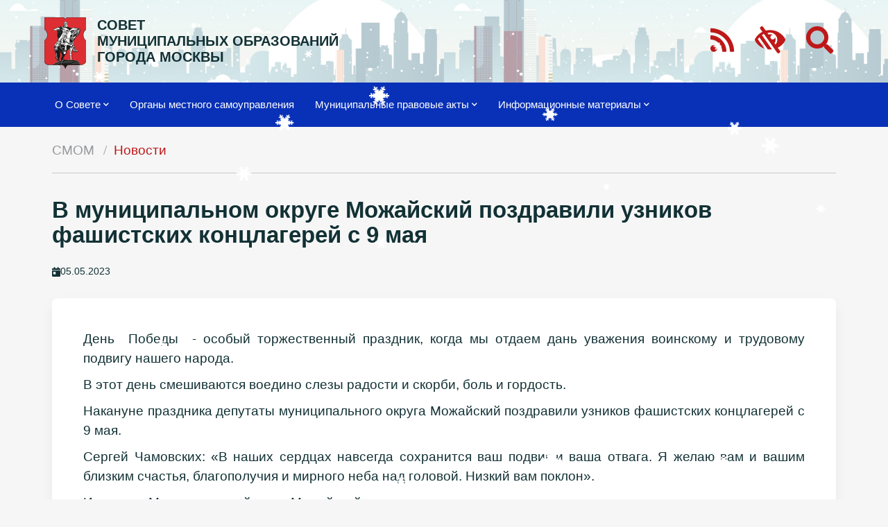

--- FILE ---
content_type: text/html; charset=UTF-8
request_url: https://amom.ru/news/2023/05/v-municzipalnom-okruge-mozhajskij-pozdravili-uznikov-fashistskix-konczlagerej-s-9-maya.html
body_size: 5828
content:
<!DOCTYPE html>
<html lang="ru">
  <head>
    <title>В муниципальном округе Можайский поздравили узников фашистских концлагерей с 9 мая - СОВЕТ МУНИЦИПАЛЬНЫХ ОБРАЗОВАНИЙ ГОРОДА МОСКВЫ</title>
    <base href="https://amom.ru/" />
    <meta charset="UTF-8" />
    
    <meta name="yandex-verification" content="4c43809edb5905b4" />
    <meta http-equiv="X-UA-Compatible" content="IE=edge">
    <meta name="viewport" content="width=device-width, initial-scale=1, maximum-scale=1" />
    
    <meta content="В муниципальном округе Можайский поздравили узников фашистских концлагерей с 9 мая " name="description">
    <link rel="alternate" type="application/rss+xml" title="RSS-лента СОВЕТ МУНИЦИПАЛЬНЫХ ОБРАЗОВАНИЙ ГОРОДА МОСКВЫ" href="org-msu/yakimanka/2/">
    <link rel="search" type="application/opensearchdescription+xml" href="search.html" title="Поиск" />
    <link rel="icon" type="image/png" href="/assets/img/favicon.png">
    
    <link href="/assets/photoswipe/photoswipe.css" rel="stylesheet" />
    <link href="/assets/photoswipe/default-skin/default-skin.css" rel="stylesheet" />
    
    <link rel="stylesheet" type="text/css" href="/assets/materialize/css/materialize.min.css">
	<link rel="stylesheet" type="text/css" href="/assets/fa/css/all.css">
    
    <link rel="stylesheet" type="text/css" href="/assets/css/slick.css"/>

    <link type="text/css" rel="stylesheet" href="/assets/css/css.css?48">
    
</head>
<body class="v-municzipalnom-okruge-mozhajskij-pozdravili-uznikov-fashistskix-konczlagerej-s-9-maya">
<header>
    
    <div class="navbar navbar-fixed-my">
        <nav class="topnav0 line-0" style="background-image:url('assets/files/gallery/panarams/winter.jpg');">
            <div class="nav-wrapper">
                <div class="container">
                    <a href="#" data-target="mobile-menu" class="sidenav-trigger"><i class="fa fa-bars"></i></a>
                    
                    <a class="logo" href="/"><img src="/assets/img/amom-logo.svg"></a>
                    <a href="/" class="title">СОВЕТ<br>МУНИЦИПАЛЬНЫХ&nbsp;ОБРАЗОВАНИЙ<br>ГОРОДА&nbsp;МОСКВЫ</a>
                    
                    <!--ul class="navbar-nav hide-on-med-and-down nav0">
                        <li class="nav-item right">
                            <a href="http://documents.amom.ru/" class="right top-btn" target="_blank">вход в личный кабинет</a>
                        </li>
                        <li class="nav-item right">
                            <a href="contacts.html" class="right top-btn">контакты</a>
                        </li>
                    </ul-->
                    
                    <ul class="navbar-nav hide-on-med-and-down nav1">
                        <li class="nav-item right">
                            <a class="login-btn right" onclick="showSearch()"><i class="fas fa-search"></i></a>
                        </li>
                        <li class="nav-item right">
                            <a href="lowvision" class="login-btn right"><i class="fas  fa-low-vision"></i></a>
                        </li>
                        <li class="nav-item right">
                            <a href="rss" class="login-btn right"><i class="fas fa-rss"></i></a>
                        </li>
                    </ul>
                </div>
            </div>
        </nav>
        <nav class="topnav z-depth-0">
            <div class="nav-wrapper">
                <div class="container">
                    <ul class="topmenu">
                        <li class="hide-on-med-and-down"><a class="dropdown-trigger"  data-target="dropdown7">О Совете<i class="fa fa-chevron-down right"></i></a></li>
                                <ul id="dropdown7" class="dropdown-content"><li class="hide-on-med-and-down"><a class="first level2" href="nasha-istoriya.html" >Наша история</a></li><li class="hide-on-med-and-down"><a class="level2" href="sovetu-20-let.html" >Совету 20 лет</a></li><li class="hide-on-med-and-down"><a class="level2" href="activity/" >Деятельность</a></li><li class="hide-on-med-and-down"><a class="level2" href="predsedatel.html" >Председатель и его заместители</a></li><li class="hide-on-med-and-down"><a class="level2" href="prezidium-soveta/" >Президиум</a></li><li class="hide-on-med-and-down"><a class="level2" href="revizionnaya-komissiya/" >Ревизионная комиссия</a></li><li class="hide-on-med-and-down"><a class="last level2" href="executive-secretary.html" >Ответственный секретарь</a></li></ul><li class="hide-on-med-and-down"><a class="level1" href="org-msu/" >Органы местного самоуправления</a></li><li class="hide-on-med-and-down"><a class="dropdown-trigger"  data-target="dropdown2862">Муниципальные правовые акты<i class="fa fa-chevron-down right"></i></a></li>
                                <ul id="dropdown2862" class="dropdown-content"><li class="hide-on-med-and-down"><a class="first level2" href="http://amom-mmv.ru" target="_blank">Сетевое издание «Московский муниципальный вестник»</a></li><li class="hide-on-med-and-down"><a class="last level2" href="byulleteni/" >Бюллетень «Московский муниципальный вестник»</a></li></ul><li class="hide-on-med-and-down"><a class="dropdown-trigger"  data-target="dropdown2864">Информационные материалы<i class="fa fa-chevron-down right"></i></a></li>
                                <ul id="dropdown2864" class="dropdown-content"><li class="hide-on-med-and-down"><a class="first level2 active" href="news/" >Новости</a></li><li class="hide-on-med-and-down"><a class="level2" href="fotogallery/" >Фото мероприятий</a></li><li class="hide-on-med-and-down"><a class="last level2" href="news/minyust-informiruet/" target="_blank">Главное управление Минюста России по Москве информирует</a></li></ul>
                        
                        
                        <li class="nav-item right  hide-on-large-only">
                            <a href="http://lk.amom.ru" class="login-btn right gray-text"><i class="fas fa-sign-in-alt"></i></a>
                        </li>
                        <li class="nav-item right  hide-on-large-only">
                            <a href="/rss" class="login-btn right gray-text"><i class="fas fa-rss"></i></a>
                        </li>
                    </ul>
                </ul>
                
                </div>
            </div>
    
            <div class="search_container">
                <div class="container">
                    <form action="search.html" method="get" id="search_form">
                        <input id="search" type="search" name="search" onblur="hideSearch()" placeholder="Введите поисковый запрос">
                        <input type="hidden" name="id" value="2238">
                        <button type="submit" class="btn-floating btn-green z-depth-0"><i class="fas fa-chevron-right"></i></button>
                    </form>
                </div>
            </div>
        </nav>
    </div>
    
    <ul class="sidenav" id="mobile-menu"><li><a class="dropdown-button1" href="o-sovete/">О Совете</a></li>
            <ul class="mobile_submenu"><li><a class="first level2" href="nasha-istoriya.html">Наша история</a></li><li><a class="level2" href="sovetu-20-let.html">Совету 20 лет</a></li><li><a class="level2" href="activity/">Деятельность</a></li><li><a class="level2" href="predsedatel.html">Председатель и его заместители</a></li><li><a class="level2" href="prezidium-soveta/">Президиум</a></li><li><a class="level2" href="revizionnaya-komissiya/">Ревизионная комиссия</a></li><li><a class="last level2" href="executive-secretary.html">Ответственный секретарь</a></li></ul><li><a class="level1" href="org-msu/">Органы местного самоуправления</a></li><li><a class="dropdown-button1" href="http://amom-mmv.ru/resheniya-sovetov-deputatov.html">Муниципальные правовые акты</a></li>
            <ul class="mobile_submenu"><li><a class="first level2" href="http://amom-mmv.ru">Сетевое издание «Московский муниципальный вестник»</a></li><li><a class="last level2" href="byulleteni/">Бюллетень «Московский муниципальный вестник»</a></li></ul><li><a class="dropdown-button1" href="info-material/">Информационные материалы</a></li>
            <ul class="mobile_submenu"><li><a class="first level2 active" href="news/">Новости</a></li><li><a class="level2" href="fotogallery/">Фото мероприятий</a></li><li><a class="last level2" href="news/minyust-informiruet/">Главное управление Минюста России по Москве информирует</a></li></ul></ul>
    
    <div class="container"><div class="row">
        <nav class="hide-on-small-only"><div class="nav-wrapper"><div class="col s12"><div class="breadcrumbs"><a href="/" class="breadcrumb">СМОМ</a>
<a href="news/" class="breadcrumb">Новости</a></div></div></div></nav>
    </div></div>
</header>
<main>

<div class="container">
    <div class="row">
        <div class="col s12">
            <h1>В муниципальном округе Можайский поздравили узников фашистских концлагерей с 9 мая</h1>
            <div class="date_news_page"><i class="date_news_page__icon fas fa-calendar-day"></i> <span>05.05.2023</span></div>
        </div>
    </div>
    <div class="row">
        <div class="col s12">
           <div class="card">
                <div class="card-content justify">
                    
                    <p>День  Победы  - особый торжественный праздник, когда мы отдаем дань уважения воинскому и трудовому подвигу нашего народа.</p>
<p>В этот день смешиваются воедино слезы радости и скорби, боль и гордость.</p>
<p>Накануне праздника депутаты муниципального округа Можайский поздравили узников фашистских концлагерей с 9 мая.</p>
<p>Сергей Чамовских: «В наших сердцах навсегда сохранится ваш подвиг и ваша отвага. Я желаю вам и вашим близким счастья, благополучия и мирного неба над головой. Низкий вам поклон».</p>
<p>Источник: Муниципальный округ Можайский</p>
                    
                    
                </div>
            </div>
        </div>
    </div>
    
    
    <!--             gallery -->
                <!-- Root element of PhotoSwipe. Must have class pswp. -->
<div class="pswp" tabindex="-1" role="dialog" aria-hidden="true">

    <!-- Background of PhotoSwipe.
         It's a separate element as animating opacity is faster than rgba(). -->
    <div class="pswp__bg"></div>

    <!-- Slides wrapper with overflow:hidden. -->
    <div class="pswp__scroll-wrap">

        <!-- Container that holds slides.
            PhotoSwipe keeps only 3 of them in the DOM to save memory.
            Don't modify these 3 pswp__item elements, data is added later on. -->
        <div class="pswp__container">
            <div class="pswp__item"></div>
            <div class="pswp__item"></div>
            <div class="pswp__item"></div>
        </div>

        <!-- Default (PhotoSwipeUI_Default) interface on top of sliding area. Can be changed. -->
        <div class="pswp__ui pswp__ui--hidden">

            <div class="pswp__top-bar">

                <!--  Controls are self-explanatory. Order can be changed. -->

                <div class="pswp__counter"></div>

                <button class="pswp__button pswp__button--close" title="Закрыть"></button>

                <button class="pswp__button pswp__button--fs" title="Полный экран"></button>

                <button class="pswp__button pswp__button--zoom" title="Увеличить"></button>

                <!-- Preloader demo http://codepen.io/dimsemenov/pen/yyBWoR -->
                <!-- element will get class pswp__preloader--active when preloader is running -->
                <div class="pswp__preloader">
                    <div class="pswp__preloader__icn">
                      <div class="pswp__preloader__cut">
                        <div class="pswp__preloader__donut"></div>
                      </div>
                    </div>
                </div>
            </div>

            <div class="pswp__share-modal pswp__share-modal--hidden pswp__single-tap">
                <div class="pswp__share-tooltip"></div>
            </div>

            <button class="pswp__button pswp__button--arrow--left" title="">
            </button>

            <button class="pswp__button pswp__button--arrow--right" title="">
            </button>

            <div class="pswp__caption">
                <div class="pswp__caption__center"></div>
            </div>

        </div>

    </div>

</div>

<div class="my-gallery" itemscope itemtype="http://schema.org/ImageGallery">
    
    <div class="row grid">
        <!-- <figure itemprop="associatedMedia" itemscope itemtype="http://schema.org/ImageObject" class="col s12 m6 l3 item gallery-item">
            <a href="assets/files/news/2023/05/4778/Мини 4778.jpg" itemprop="contentUrl" data-size="500x375" class="card hoverable"><img src="/assets/components/phpthumbof/cache/fd87f135427b5a27b61831bdb05e.dba230e09c7b16f528006bdf808908084778.jpg" itemprop="thumbnail" alt="" class="responsive-img" /></a>
        </figure> -->
        
        <figure itemprop="associatedMedia" itemscope itemtype="http://schema.org/ImageObject" class="col s12 m6 l3 item gallery-item">
    <a href="assets/files/news/2023/05/4778/Фото 4778.jpg" itemprop="contentUrl" data-size="1600x1200" class="card hoverable"><img src="/assets/components/phpthumbof/cache/e36aa7cd4418695dec886c8b8e7c.dba230e09c7b16f528006bdf808908084778.jpg" itemprop="thumbnail" alt="" class="responsive-img" /></a>
</figure><figure itemprop="associatedMedia" itemscope itemtype="http://schema.org/ImageObject" class="col s12 m6 l3 item gallery-item">
    <a href="assets/files/news/2023/05/4778/Фото2 4778.jpg" itemprop="contentUrl" data-size="1600x1200" class="card hoverable"><img src="/assets/components/phpthumbof/cache/282e5dda8be4cce4e829b5c8ce20.dba230e09c7b16f528006bdf808908084778.jpg" itemprop="thumbnail" alt="" class="responsive-img" /></a>
</figure>
        
        
        
        
        
    </div>
    
</div>
<div class="clearfix"></div>

<!--                 end gallery -->
    
</div>

        </div>
    </main>
    
    
    
    
    <!-- Modal Structure -->
    <div id="modal_appointment" class="modal modal-fixed-footer">
        <div class="square-icon">Онлайн запись</div>
        <form id="appointment_form" method="post">
            
        <div class="modal-content">
            <div class="row">
                <div class="input-field col s12">
                  <input type="text" name="name" id="name" placeholder="Как к вам обращаться?" class="validate" required>
                  <label for="name">имя*</label>
                </div>
                <div class="input-field col s12">
                  <input type="text" name="phone" id="phone" placeholder="+7 (777) 777-77-77" class="validate" required>
                  <label for="phone">телефон*</label>
                </div>
                <div class="input-field col s12">
                  <input type="text" name="service" id="service" placeholder="услуга">
                  <label for="service">услуга</label>
                </div>
                <div class="input-field col s12">
                  <input type="text" name="model" id="model" placeholder="модель">
                  <label for="model">модель</label>
                </div>
            </div>
        </div>
        <div class="modal-footer">
            <a class="modal-close waves-effect waves-green btn-flat">Отмена</a>
            <button type="submit" id="appointment_submit" class="btn-green">Отправить</button>
            
        </div>
        </form>
    </div>
    
  
    <footer>
    
        <div class="top-line white">
            <div class="container">
                <div class="row">
                    <div class="col s12 m2 hide-on-small-only">
                        <img class="responsive-img" src="/assets/img/g4.svg" alt="">
                    </div>
        
                    <div class="col s12 m6">
                        <div class="contact">
                            127006, Москва, Успенский пер., д. 14, стр. 2<br>
                            +7 (499) 652-60-60 <br class="hide-on-small-only">
                            info@amom.ru<br>
                            <span class="hide-on-small-only">Текущее время <span id="time"></span></span>
                        </div>
                        <div class="soc-icons">
                             <a href="https://vk.com/amommosru" target="_blank"><i class="fab fa-vk"></i></a>
                             <a href="https://t.me/amomru" target="_blank"><i class="fas fa-paper-plane"></i></a>
                             <a href="https://ok.ru/amommosru" target="_blank"><i class="fab fa-odnoklassniki"></i></a>
                         </div>
                    </div>
        
                    <div class="col s12 m4 hide-on-small-only">
                        <div class="footer__slider center">
                            <div class="footer__slide" style="width: 100%; display: inline-block;">
    <div class="footer__slider-logo">
        <a href="https://ag.mos.ru/home" tabindex="0" target="_blank"><img src="assets/files/gallery/footer-logo/07.jpg" alt="Активный<br>гражданин" class="responsive-img"></a>
    </div>
    <div class="footer__slider-text">
        <a href="https://ag.mos.ru/home" tabindex="0" target="_blank">Активный<br>гражданин</a>
    </div>
</div><div class="footer__slide" style="width: 100%; display: inline-block;">
    <div class="footer__slider-logo">
        <a href="https://www.varmsu.ru/" tabindex="0" target="_blank"><img src="assets/files/gallery/footer-logo/01.jpg" alt="Всероссийская ассоциация развития местного самоуправления" class="responsive-img"></a>
    </div>
    <div class="footer__slider-text">
        <a href="https://www.varmsu.ru/" tabindex="0" target="_blank">Всероссийская ассоциация развития местного самоуправления</a>
    </div>
</div><div class="footer__slide" style="width: 100%; display: inline-block;">
    <div class="footer__slider-logo">
        <a href="https://duma.mos.ru/ru/" tabindex="0" target="_blank"><img src="assets/files/gallery/footer-logo/02.jpg" alt="МОСКОВСКАЯ ГОРОДСКАЯ ДУМА" class="responsive-img"></a>
    </div>
    <div class="footer__slider-text">
        <a href="https://duma.mos.ru/ru/" tabindex="0" target="_blank">МОСКОВСКАЯ ГОРОДСКАЯ ДУМА</a>
    </div>
</div><div class="footer__slide" style="width: 100%; display: inline-block;">
    <div class="footer__slider-logo">
        <a href="http://www.gov.ru/" tabindex="0" target="_blank"><img src="assets/files/gallery/footer-logo/04.jpg" alt="СЕРВЕР ОРГАНОВ ГОСУДАРСТВЕННОЙ ВЛАСТИ РОССИИ" class="responsive-img"></a>
    </div>
    <div class="footer__slider-text">
        <a href="http://www.gov.ru/" tabindex="0" target="_blank">СЕРВЕР ОРГАНОВ ГОСУДАРСТВЕННОЙ ВЛАСТИ РОССИИ</a>
    </div>
</div><div class="footer__slide" style="width: 100%; display: inline-block;">
    <div class="footer__slider-logo">
        <a href="https://www.mos.ru/" tabindex="0" target="_blank"><img src="assets/files/gallery/footer-logo/03.jpg" alt="Официальный сайт Мэра Москвы" class="responsive-img"></a>
    </div>
    <div class="footer__slider-text">
        <a href="https://www.mos.ru/" tabindex="0" target="_blank">Официальный сайт Мэра Москвы</a>
    </div>
</div><div class="footer__slide" style="width: 100%; display: inline-block;">
    <div class="footer__slider-logo">
        <a href="http://pravo.minjust.ru/" tabindex="0" target="_blank"><img src="assets/files/gallery/footer-logo/05.jpg" alt="Нормативные правовые акты в Российской Федерации" class="responsive-img"></a>
    </div>
    <div class="footer__slider-text">
        <a href="http://pravo.minjust.ru/" tabindex="0" target="_blank">Нормативные правовые акты в Российской Федерации</a>
    </div>
</div><div class="footer__slide" style="width: 100%; display: inline-block;">
    <div class="footer__slider-logo">
        <a href="https://www.mos.ru/uslugi/" tabindex="0" target="_blank"><img src="assets/files/gallery/footer-logo/06.jpg" alt="Портал городских услуг" class="responsive-img"></a>
    </div>
    <div class="footer__slider-text">
        <a href="https://www.mos.ru/uslugi/" tabindex="0" target="_blank">Портал городских услуг</a>
    </div>
</div><div class="footer__slide" style="width: 100%; display: inline-block;">
    <div class="footer__slider-logo">
        <a href="https://mostpp.ru/" tabindex="0" target="_blank"><img src="assets/files/gallery/footer-logo/08.jpg" alt="Московская торгово-промышленная палата" class="responsive-img"></a>
    </div>
    <div class="footer__slider-text">
        <a href="https://mostpp.ru/" tabindex="0" target="_blank">Московская торгово-промышленная палата</a>
    </div>
</div><div class="footer__slide" style="width: 100%; display: inline-block;">
    <div class="footer__slider-logo">
        <a href="http://www.mosgorizbirkom.ru/" tabindex="0" target="_blank"><img src="assets/files/gallery/footer-logo/09.jpg" alt="Вестник Московской городской избирательной комиссии" class="responsive-img"></a>
    </div>
    <div class="footer__slider-text">
        <a href="http://www.mosgorizbirkom.ru/" tabindex="0" target="_blank">Вестник Московской городской избирательной комиссии</a>
    </div>
</div><div class="footer__slide" style="width: 100%; display: inline-block;">
    <div class="footer__slider-logo">
        <a href="https://gorod.mos.ru/" tabindex="0" target="_blank"><img src="assets/files/gallery/footer-logo/10.jpg" alt="Москва Наш город. Портал Мэра Москвы" class="responsive-img"></a>
    </div>
    <div class="footer__slider-text">
        <a href="https://gorod.mos.ru/" tabindex="0" target="_blank">Москва Наш город. Портал Мэра Москвы</a>
    </div>
</div><div class="footer__slide" style="width: 100%; display: inline-block;">
    <div class="footer__slider-logo">
        <a href="http://pravo.gov.ru/" tabindex="0" target="_blank"><img src="assets/files/gallery/footer-logo/11.jpg" alt="Государственная система правовой информации" class="responsive-img"></a>
    </div>
    <div class="footer__slider-text">
        <a href="http://pravo.gov.ru/" tabindex="0" target="_blank">Государственная система правовой информации</a>
    </div>
</div><div class="footer__slide" style="width: 100%; display: inline-block;">
    <div class="footer__slider-logo">
        <a href="https://regulation.gov.ru/" tabindex="0" target="_blank"><img src="assets/files/gallery/footer-logo/12.jpg" alt="Федеральный портал проектов нормативных правовых актов" class="responsive-img"></a>
    </div>
    <div class="footer__slider-text">
        <a href="https://regulation.gov.ru/" tabindex="0" target="_blank">Федеральный портал проектов нормативных правовых актов</a>
    </div>
</div><div class="footer__slide" style="width: 100%; display: inline-block;">
    <div class="footer__slider-logo">
        <a href="https://data.gov.ru/" tabindex="0" target="_blank"><img src="assets/files/gallery/footer-logo/13.jpg" alt="Портал открытых данных Российской Федерации" class="responsive-img"></a>
    </div>
    <div class="footer__slider-text">
        <a href="https://data.gov.ru/" tabindex="0" target="_blank">Портал открытых данных Российской Федерации</a>
    </div>
</div><div class="footer__slide" style="width: 100%; display: inline-block;">
    <div class="footer__slider-logo">
        <a href="https://business-ombudsman.mos.ru/" tabindex="0" target="_blank"><img src="assets/files/gallery/footer-logo/14.jpg" alt="Уполномоченный по защите прав предпринимателей в городе Москве" class="responsive-img"></a>
    </div>
    <div class="footer__slider-text">
        <a href="https://business-ombudsman.mos.ru/" tabindex="0" target="_blank">Уполномоченный по защите прав предпринимателей в городе Москве</a>
    </div>
</div><div class="footer__slide" style="width: 100%; display: inline-block;">
    <div class="footer__slider-logo">
        <a href="https://oatos.ru" tabindex="0" target="_blank"><img src="assets/files/gallery/footer-logo/ОАТОС.jpg" alt="Общенациональная ассоциация ТОС" class="responsive-img"></a>
    </div>
    <div class="footer__slider-text">
        <a href="https://oatos.ru" tabindex="0" target="_blank">Общенациональная ассоциация ТОС</a>
    </div>
</div>
                        </div>
                    </div>
                </div>
            </div>
        </div>
    
        <div class="bottom-line">
            <div class="container">
                <div class="row">
                    <div class="col s12 m6">&copy; 2025 Все права защищены</div>
                    <div class="col s12 m6 right-align">
                        
                    </div>
                </div>
            </div>
        </div>
    
    </footer>
    

    <script src="/assets/js/jquery2.2.4.min.js"></script>
    <script type="text/javascript" src="/assets/materialize/js/materialize.min.js"></script>
    
    <script src="/assets/photoswipe/photoswipe.min.js"></script>
    <script src="/assets/photoswipe/photoswipe-ui-default.min.js"></script>
    <script src="/assets/photoswipe/init-gallery.js"></script>
    
    <script src="/assets/js/imagesloaded.pkgd.min.js"></script>
    <script src="/assets/js/masonry.pkgd.min.js"></script>
    
    <script type="text/javascript" src="/assets/js/slick.min.js"></script>
    <script src="/assets/js/snowfall.jquery.min.js"></script>

    <script type="text/javascript" src="/assets/js/js.js?12"></script>
    
</body>
</html>

--- FILE ---
content_type: text/css
request_url: https://amom.ru/assets/css/css.css?48
body_size: 44237
content:
/* @import url('https://fonts.googleapis.com/css2?family=Inter:wght@400;500;600;700&family=Roboto:ital,wght@0,400;0,500;0,700;1,400;1,500;1,700&display=swap');
@import url('https://fonts.googleapis.com/css2?family=Inter:wght@100..900&display=swap');
 */
.red {
    background-color: #BE1818 !important;
}

.red-text {
    color: #BE1818 !important;
}

.green-text {
    color: #10A23D
}

.border {
    border-bottom: 2px solid #92929238;
    padding-bottom: 20px;
    margin-bottom: 20px;
}

.border:last-child {
    border-bottom: none;
}

.no-border {
    border: none !important;
}

.btn-green,
.btn-green:hover,
.btn-green:active {
    background: #10A23D
}

a {
    color: #123135
}

strong {
    font-weight: 700;
}


/* ---------------------------------------------------------------------------- GLOBAL */

body {
    /* font-family: 'Inter', sans-serif; */
    font-size: 19px;
    font-weight: 400;
    color: #123135;
    background: #f6f6f6;
}

.white-block {
    background: white;
    padding: 0.1px 1.5rem;

}

h1 {
    font-size: 2.2rem;
    margin-top: 1rem;
    font-weight: 700;
}

.uppercase {
    text-transform: uppercase;
}

h2 {
    font-size: 1.8rem;
    font-weight: 700;
}

h3,
h4 {
    font-size: 1.6rem;
    font-weight: 700;
}

.weight700 {
    font-weight: 700 !important
}

.weight600 {
    font-weight: 600
}

.weight500 {
    font-weight: 500
}

.weight400 {
    font-weight: 400
}

.weight300 {
    font-weight: 300
}

.block {
    display: block !important
}

.fixed {
    position: fixed
}

.relative {
    position: relative
}

strong {
    font-weight: 500;
}

/* .card-content a, .content a {
    font-weight: bold;
    border-bottom: solid #BE1818 1px;
    cursor: pointer;
}
 */
 
.card-content a, .content a {
    font-weight: 500;
    border-bottom: dashed #be1818ad 1px;
    cursor: pointer;
    padding-bottom: 2px;
}

.content a:hover {
    color: #BE1818;
}

.small {
    font-size: .7em
}

.hidden {
    display: none !important
}

.unbold {
    font-weight: normal !important
}

.clear {
    clear: both
}


.card .card-content strong {
    font-weight: 500;
}

.card .card-content > ul {
    padding-left: 40px;
    list-style-type: circle;
}

.card .card-content > ul > li {
    list-style-type: circle;
}

.block4x5,
.block8x5 {
    background-size: cover;
    background-position: center;
    position: relative;
    overflow: hidden;
}

.block4x5:before,
.block8x5:before {
    content: "";
    padding-top: 125%;
    float: left;
}

.block8x5:before {
    padding-top: 60%;
}

.justify {
    text-align: justify
}

blockquote {
    padding: 20px 50px 20px 70px;
    border-color: #be1819;
    background: #eee;
    /* font-size: 20px;
    line-height: 32px; */
    position: relative;
}

blockquote:before {
    font-size: 2rem;
    color: #bbb;
    font-family: 'Font Awesome 5 Free';
    font-weight: 600;
    content: "\f10d";
    display: block;
    position: absolute;
    left: 22px;
}

.datepicker-date-display .date-text {
    font-size: 2.3rem
}

.pagination li.active {
    background-color: #BE1818;
}



/* -------------------------------------------------------------------------------------------------------------------------------------------------------------------------------- NAVBAR
*/

.navbar {
    position: relative;
}

.line-0 {
    margin-bottom: 0;
    font-size: 1em;
    font-weight: bold;
    line-height: 50px;
    color: #123135;
    
    position: absolute;
    width: 100%;
    box-shadow: none;
    
    height:120px;
    z-index:0;
    background:url("/assets/img/winter.jpg");
    background-position:bottom;
    background-size:cover;
}

/* .navbar nav.line-0 ul a {
    color: #555;
} */

.line-0 ul {
    padding: 0px;
    margin: 0;
    width: 100%;
}

.line-0 ul li {
    float: left;
    list-style-type: none;
    font-size: 1em;
}

.line-0 .login-btn {
    text-transform: none;
    text-align: left;
    font-size: 12px;
}

.line-0 .fas {
    font-size: 26px;
    padding-right: 0px;
    line-height: 60px;
}

/* nav.line-0 ul a:hover {
    color: #be1819;
    background: none;
} */

.top-btn {
    background: #ffffff85;
    /* font-weight: 700; */
    color: #123135;
}

.top-btn:hover {
    color: white;
}




.navbar .nav-link {
    font-size: 17px;
    font-weight: 400;
    color: white;
    font-family: magistral, sans-serif;
}

.navbar .navbar-nav .nav-item .nav-link:hover {
    background-color: #ebebeb;
    color: #123135;
}

.navbar .topnav .navbar-nav .nav-item .nav-link:hover {
    background-color: #adc624;
    color: white;
}

.navbar-collapse {
    margin-left: 200px !important;
}

.navbar-fixed-my {
    position: relative;
    height: 160px;
    margin-bottom: 25px;
}

.topnav {
    position: absolute;
    z-index: 90;
    width: 100%;
    top: 108px;
}


.topnav .nav-wrapper {
    background: #0931B7;
    z-index: 10;
}

.topnav .label-icon {
    left: auto !important;
    right: 20px;
}

.topnav .fa-search {
    font-size: 1.3rem !important;
    line-height: 58px !important;
}


.topnav .container {
    position: relative;
    height: inherit;
}

.topnav.fix {
    position: fixed;
    top: 0;
}



.topnav a,
.topnav ul a {
    color: white;
    outline: none;
}

.topnav ul a i {
    margin-left: 0;
}

.topnav .dropdown-content {
    min-width: 150px;
}

#sidenav-overlay {
    z-index: 996 !important;
}

.topnav .fa {
    margin-left: 4px;
    font-size: 0.6em;
}

.topnav .fa.fa-bars {
    font-size: 1.5em
}

.dropdown-content {
    background: white;
    border-radius: 8px;
    transition: box-shadow .2s ease-out;
    box-shadow: 0 8px 20px 0 rgba(0, 0, 0, .05); 
}


.dropdown-content li > a,
.dropdown-content li > span {
    color: #123135;
}

.dropdown-content li:hover,
.dropdown-content li.active {
    background-color: rgba(0, 0, 0, 0.1);
}

.mobile_submenu {
    margin-left: 30px;
    border-left: solid #86ba35 2px;
}

nav.breadcrumbs {
    background: transparent;
    box-shadow: none;
    line-height: 1.5em;
    padding-top: 20px;
}

nav.breadcrumbs:before {
    content: '';
    display: block;
    width: 100%;
    height: 10px;
}

.breadcrumb,
.breadcrumb:before {
    color: #95989a;
    font-size: 1em;
}

.breadcrumb:last-child {
    color: #be1819;
}



.search_container {
    position: absolute;
    width: 100%;
    height: 64px;
    background: white;
    z-index: 3;
    top: 0;
    transition: top .5s;
    border-bottom: solid #e8eced 1px;
}

.search_container.active {
    top: 64px;
}

.search_container form {
    line-height: 0;
}

.search_container input[type=search] {
    margin: 0;
    border: 0;
    height: 60px;
    border: none !important;
    box-shadow: none !important;
    font-size: 1.8rem;
    text-align: center;
    color: #123135;
}

.search_container button {
    position: absolute;
    right: 0;
    top: 10px;
    font-size: 40px;
    line-height: 23px;
    text-align: center;
}

.search_container button .fa {
    margin-left: 2px
}

.topmenu {
    margin-left: 50px
}

.topmenu .fas {
    line-height: 62px
}



.mobile_submenu {
    border-color: #0931B7
}

@media (max-width: 600px) {
    .card {
        border: none !important;
        background: transparent;
    }

    .search_container input[type=search] {
        font-size: 1.1rem
    }

    .navbar {
        margin-bottom: 0;
    }
}

/* ---------------------------------------------------------------------------- LOGO
*/

.topnav0 .container,
.topnav .container {
    padding-left: 0px;
    position: relative;
}

.logo {
    transition: width .25s;
    font-family: magistral, sans-serif;
    font-weight: 900;
    font-size: 2.2rem;
    line-height: 0;
    left: 0px;
    
    border:none;
    top:25px;
    display:inline-block;
    position:relative;
    float:left;
    background:none;
}

.logo img {
    height: 74px;
}

.topnav0 .logo2 {
    top: 2px;
    position: relative;
    background-repeat:no-repeat;
    background-position:center;
    width:188px;
    height:127px;
    display:inline-block;
}

.topnav0 .title {
    display: inline-block;
    color: #123135;
    
    position:relative;
    font-size:20px;
    line-height:23px;
    font-weight:bold;
    float:left;
    top:25px;
    padding-top:0;
    padding-left:16px;
    padding-right:16px;
}

.topnav0 .navbar-nav {
    padding-top: 28px;
}

.topnav0 .navbar-nav.nav0 {
    display:inline-block;
    position:absolute;
    right:0;
    top:0;
    
    border: 0px solid transparent;
    border-bottom-width:1px;    
    border-image: linear-gradient(to left, rgba(203,203,203,1), rgba(203,203,203,0));
    border-image-slice: 1;
    
    padding-top:0;    
    font-weight:normal;
}

.topnav0 .navbar-nav.nav1 {
    display:inline-block;
    width:auto;
    float:right;
}

.navbar nav.line-0 ul a i {
    color:#BE1818;
    font-size:39px;
}
.sidenav .collapsible-body li a, .sidenav.fixed .collapsible-body li a, .sidenav li>a {
    height:auto;
    line-height: 1.2rem;
    padding: 1.3rem 0.75rem;
    color:inherit;
    font-size:inherit;
}



.sidenav .collapsible-header:before {
    display:none !important;
}

.topnav {top:119px}
.topmenu {
    margin-left: 0;
}

@media (max-width: 600px) {
    .logo {
        border-left: 0
    }

    .logo img {
        height: 70px;
    }

    .topnav0 .title {
        font-size: 1rem;
        font-weight: 900;
    }


    .topnav .container {
        padding-left: 0px;
    }

    nav .sidenav-trigger {
        margin: 4px 15px
    }
}




@media (max-width: 992px) {
    .line-0, .topnav0 {
        height:68px;
        background:white;
        border-bottom:solid #0931B7 6px;
    }
    .logo {top:26px;}
    .logo img {
        height: 26px;
    }
    .line-0 .sidenav-trigger {
        padding-top:6px;
        color:#123135;
    }
    .topnav0 .title {
        font-size:8px;
        line-height:8px;
        top:24px;
        padding-left:11px;
        padding-right:11px;
    }
    .topnav0 .logo2 {
        width: 58px;
	    top: 11px;
	    height: 39px;
	    background-size: cover;
    }
    
    .topnav0 .logo2 img {
        height:43px;
    }
    
    .topnav {display:none}
    .navbar-fixed-my {height:68px;}
}


@media only screen and (max-width: 1100px) and (min-width: 993px) {
    .topnav .logo .hide-on-small-only {
        display: none !important
    }

    .topnav .logo .hide-on-med-and-up {
        display: inline !important;
        padding-top: 10px;
    }
}


/* ---------------------------------------------------------------------------- BREADCRUMBS
*/

nav {
    background: none;
    box-shadow: none;
}

.breadcrumbs {
    border-bottom: solid #C9C9C9 1px;
}

.breadcrumb:before {
    content: "/";
}

/* ---------------------------------------------------------------------------- INDEX
*/

/*
.slider .caption {
    font-weight: 400;
    max-width: 700px;
    font-size: 3em;
    line-height: 1.2em;
    padding-top: 70px;
    text-shadow: rgba(0, 0, 0, .76) 0 3px 6px;
}
*/

.slider .slides {
    border-radius: 8px;
    box-shadow: 0 8px 20px 0 rgba(0, 0, 0, .05);
    overflow: hidden;
}

.grid .item {
    margin-bottom: 1.5rem
}
.grid .card {
    margin:0 !important;
}


.slider-control {
    position: absolute;
    right: 1em;
    bottom: 2em;
    z-index: 2;
}

.slider-control-left {
    float: left;
    margin-right: 0.03em;
}

.slider-control-right {
    float: right;
    margin-left: 0.03em;
}

.slider-control .slider-control-left,
.slider-control .slider-control-right {
    width: 1.1em;
    height: 1.1em;
    line-height: 1.1em;
    text-align: center;
    font-size: 3em;
    color: #fff;
    cursor: pointer;
    bottom: 20%;
    background: none;
}

.slider-control-left:hover,
.slider-control-right:hover {
    color: #0931B7;
}

.slider.white-bg {
    padding: 0;
    height: 400px !important;
}

.slider.white-bg .indicators {
    z-index: 2;
    bottom: 21px;
}

.slider .slides {
    position: relative;
    z-index: 1;
}

.slider .slides li .caption {
    right: 0;
    left: 0;
    background: linear-gradient(to bottom, rgba(0, 0, 0, 0.15) 0%, rgba(0, 0, 0, 0.7) 100%);
    padding: 1.5em;
    bottom: 0;
    top: auto;
    height: 120px;
    width: 100%;
    position: absolute;
    z-index: 1;
}

.slider .slides li .caption .slider-border {
    margin: 0;
    height: 100%;

    padding: 1em;
    text-align: left;
    position: relative;
    display: table;
    width: 80%;
}

.slider .indicators {
    display: none
}

.slider .slides li .caption p {
    display: table-cell;
    vertical-align: middle;
    font-size: 1.2rem;
    color: white;
    padding-right: 5rem;
}

.slider .slides li .caption .slider-border .btn-flat {
    display: none;
    color: #fff;
    position: absolute;
    right: 0;
    bottom: 0;
}


/* -------------------------------------------------------------------------------------------------------------------------------------------------------------------------------- SLIDER-NEW
*/
.slider-new {
	height:450px !important;
}
.slider-new .slides {
	background-color:white !important;
	height:450px !important; 
}

.slider-new .slides li {
	padding: 2rem;
}
.slider-new-img-container {
	margin:1.5rem;
	margin-right:0;
	position:relative;
}
.slider-new-img-container:after {
	content:"";
	display:block;position:absolute;
	left:0;top:0;
	width:60px;height:60px;
	background-image:url('/assets/img/01.jpeg');
	background-size:cover;
	background-position:middle;
}

.slider-new-text-container {
	margin:1.5rem;
	margin-left:0;
	font-size:1rem;
}

.slider-new .slider-control .slider-control-left, .slider-new .slider-control .slider-control-right {
	color:#0931B7;
}

.news-section .card .card-content {
    overflow: hidden;
    font-size: 1em;
    padding: 1.6rem;
}

.date_news_page {
    font-size: 0.9rem;
    display: flex;
    align-items: center;
    
    .date_news_page__icon {
        color: #ccc;
        margin-right: 10px;
        position: relative;
        top: 2px;
    }
}

.index section.articles .article h3 {
    font-size: 2rem;
    color: #123135;
}

@media (max-width: 600px) {
    .slider .caption {
        font-size: 1.7em;
    }
    
    .slider-new {
		height:990px !important;
	}
	.slider-new .slides {
		background-color:white !important;
		height:990px !important; 
	}
}
@media (max-width: 992px) {	    
	.slider-new-img-container {
		margin-right:1.5rem;
	}
	.slider-new-text-container {
		margin-left:1.5rem;
	}
	
}


/* NEWS */

.news-section {
    padding-bottom: 50px;
}

.news-section .title {
    text-align: right;
    text-transform: uppercase;
    color: #BE1818;
    height: 2.45em;
    padding-top: 1.7em;
    margin-bottom: 2em;
    font-size: 1.8em;
    font-weight: 500;
    position: relative;
    border-bottom: solid #BE1818 2px;
}

.news-section .title span {
    background: #f6f6f6;
    padding-left: 2em;
}

.card {
    display: block;
    border-radius: 8px;
    box-sizing: border-box;
    transition: box-shadow .2s ease-out;
    overflow: hidden;
    box-shadow: 0 8px 20px 0 rgba(0, 0, 0, .05);
}

.card-image {
    background-position: center;
    background-size: cover;
    aspect-ratio: 3/2;
}

.card .card-content {
    padding: 3rem;
/*     font-family: 'Roboto', sans-serif; */
}

.news-section .card .card-content p {
    overflow: hidden;
}

.card-content .date-news {
    color: #afafaf;
    font-weight: 500;
    font-size: .8rem;
}

.news-section .card-content p {
    height: 89px;
    font-size: 1rem;
    font-weight: 500;
}

.btn-transparent {
    box-shadow: none
}

.btn-transparent,
.btn-transparent:hover,
.btn-transparent:focus {
    background-color: #BE1818;
    color: white;
    padding: 6px 65px;
    width: auto;
    height: auto;
}

.btn-transparent .fas {
    opacity: .8;
    font-size: .8em;
    padding-left: 20px;

}

.news-section .card.animated .card-image {
    animation: fade-in-card-image .7s ease
}

.news-section .card.animated .card-content {
    animation: fade-in-card-content .7s ease
}

.card .card-content p {
    margin-bottom: 10px;
}

@keyframes fade-in-card-image {
    0% {
        opacity: 0;
        height: 0px;
    }

    100% {
        opacity: 1;
        height: 225px;
    }
}

@keyframes fade-in-card-content {
    0% {
        opacity: 0;
        height: 0px;
    }

    100% {
        opacity: 1;
        height: 125px;
    }
}


/* ARTICLES */

section.articles {
    margin-top: 50px;
    margin-bottom: 70px;
}

section.articles .article {
    display: block;
    position: relative;
    width: 100%;
    height: 300px;
    background: white;
    color: #123135;
    padding: 112px 42px 0;
    margin-top: 70px;
    font-size: 1.1em;
    line-height: 1.2em;
    border-radius: 8px;
    box-sizing: border-box;
    box-shadow: 0 8px 20px 0 rgba(0, 0, 0, .05);
}

.article .square-icon {
    left: 42px;
    top: -45px;
    font-size: 3.4rem;
    line-height: 362px;
    position: absolute;
    left: 42px;
    top: -45px;
    width: 114px;
    height: 114px;
    background: #be1819;
    border-radius: 4px;
    text-align: center;
    line-height: 114px;
    color: white;
}

section.articles .article h3 {
    font-size: 2.4rem;
    line-height: 3rem;
    font-weight: 500;
    margin: 0;
    margin-bottom: 10px;
}


/* GALLERY */

.gallery-section a {
    display: block;
    color: white;
    opacity: .7;
    font-size: 2.1em;
    text-align: center;
    transition: all .6s;
    height: 500px;
    padding-top: 120px !important;
    text-transform: uppercase;
    font-weight: 400;
}

.gallery-section a .fas {
    margin-bottom: 30px;
    font-size: 5em;

}

.gallery-section a:hover {
    opacity: 1;
    background: rgba(255, 255, 255, .9);
    color: #04578B;
}

@media (max-width: 600px) {
    .gallery-section a {
        height: 210px;
        padding-top: 20px !important;
        margin-top: 30px;
        border-radius: 10px;
    }

    .gallery-section a .fas {
        font-size: 3em;
    }
}

.fotonum {
    position: absolute;
    left: -18px;
    top: -40px;
    width: 90px;
    text-align: center;
}

.fotogallery .btn-floating {
    overflow: visible;
}

.fotogallery .card-content .title,
.video .card-content .title {
    height: 89px;
    font-size: 1rem;
    font-weight: 500;
    overflow: hidden;
}

.my-gallery a {
    display: block;
    line-height: 0;
}

figure {
    margin: 0;

}


/* ---------------------------------------------------------------------------- МСУ
*/

.mcu-page .article {
    display: block;
    position: relative;
    width: 100%;
    height: 362px;
    background: #E9ECEC;
    color: #123135;
    padding: 180px 42px 0;
    border-radius: 4px;
    margin-top: 70px;
    font-size: 1.1em;
    line-height: 1.2em;
    font-weight: 400;
}

.mcu-page .article .square-icon {
    left: 42px;
    top: -45px;

    font-size: 3.4rem;
    line-height: 362px;

    position: absolute;
    left: 42px;
    top: -45px;
    width: 180px;
    height: 180px;
    background: #fff;
    border: solid 3px #e9ecec;
    border-radius: 4px;
    text-align: center;
    line-height: 114px;
    padding: 20px;
}

.mcu-page .article .square-icon .img {
    width: 140px;
    height: 140px;
    background-size: contain;
    background-repeat: no-repeat;
    background-position: center;
}

.mcu-page .article h3 {
    font-size: 2.4rem;
    line-height: 3rem;
    font-weight: 500;
    margin: 0;
    margin-bottom: 10px;
}

.mcu-page .card {
    display: block;
    margin-top: 64px;
    overflow: visible;
    box-shadow: 0 8px 20px 0 rgba(0, 0, 0, .05);
}

.mcu-page .card .card-content {
    padding-top: 76px;
}

.mcu-page h3,
.mcu-page h4 {
    font-size: 1.2rem;
    font-weight: 700;
    text-transform: uppercase;
    position: absolute;
    top: -60px;
    background: #e9ecec;
    border-radius: 4px;
    padding: 20px 40px;
    margin-right: 3em;
}


.dep-content .biography li {
    margin: 5px 0;
    padding: 10px 0;
    border-bottom: 1px solid #ccc;
}

.dep-content .biography li:last-child {
    border: none;
}

.dep-card {
    display: block;
    clear: both;
    border: none !important;
    padding: 2em 0;
}

.dep-card:after {
    content:"";
    display:table;
    clear:both;
}

.dep-card .dep-img {
    width: 180px;
    height: 240px;
    background-size: cover;
    background-position: center;
    margin-right: 1em;
    float: left;
    border-radius: 10px;
}

.dep-card a.name-dep {
    display: block;
    border: none;
}

.dep-card a.unbold {
    font-weight: bold;
    border-bottom: solid #BE1818 1px;
    cursor: pointer;
}


.name-dep {
    font-size: 1.6rem;
    font-weight: 700;
    padding-right: 4rem;
    line-height: 1.2em;
    min-height: 3.6em;
    min-width:477px;
}

.name-dep .izbir {
    font-size: 1rem;
    font-weight: normal;
}

@media (max-width: 600px) {
    .mcu-page .article {
        margin-top: 0;
        padding: 1.5rem;
        height: auto;
    }

    .mcu-page .article .square-icon {
        position: relative;
        left: 0;
        top: 0;
        width: 100px;
        height: 100px;
        padding: 0;
    }

    .mcu-page .article .square-icon .img {
        width: 94px;
        height: 94px;
    }

    .mcu-page #map {
        margin-top: 1.5rem !important;
    }

    .mcu-page .card .card-content {
        padding-top: 76px !important;
    }

    .mcu-page h1 {
        font-size: 1.8rem;
        margin-bottom: 0;
    }

    .mcu-page h3 {
        display: block;
        width: 100%;
        font-size: 1rem;
        font-weight: 900;
    }
}

/* ------------------------------------------------------------------------------------------------------------------------------------------------------------ MAP
*/

#map {
    height: 500px;
    position: relative;
}

@media (max-width: 600px) {
    #map {
        height: 300px;
    }
}

/* ------------------------------------------------------------------------------------------------------------------------------------------------------------ LIST
*/

.push {
    list-style: none;
}

.push li {
    position: relative;
    padding: 5px 0 5px 40px;
    cursor: pointer;
}

.push li:before {
    position: absolute;
    width: 7px;
    height: 7px;
    border-radius: 50%;
    background: #999999;
    content: "";
    left: 0;
    transition: .3s ease-in-out;
    top: 14px;
}

.push li:after {
    position: absolute;
    border-left: 1px dotted #999999;
    width: 1px;
    bottom: -11px;
    content: "";
    left: 3px;
    top: 26px;
}


.push li:last-child:after {
    content: none;
}



.push li:hover:before {
    box-shadow: 0 0 0 10px #BE1818;
    background: white;
}

.courses-ul-84.push li:hover:before {
    box-shadow: 0 0 0 10px rgba(139, 195, 74, 0.5)
}

.courses-ul-85.push li:hover:before {
    box-shadow: 0 0 0 10px rgba(57, 73, 171, 0.5)
}

.courses-ul-86.push li:hover:before {
    box-shadow: 0 0 0 10px rgba(142, 36, 170, 0.5)
}

.courses-ul-87.push li:hover:before {
    box-shadow: 0 0 0 10px rgba(251, 140, 0, 0.5)
}

.push small {
    padding-left: 30px;
    display: block;
}

.push a:hover span {
    border-bottom: dashed #123135 1px
}


/* ---------------------------------------------------------------------------- person-card 
*/



.person-card {
    display: flex;
    flex-direction: row;
    align-items: flex-start;
    justify-content: flex-start;
    margin-bottom: 20px;
}

.person-card-img {
    width: 180px;
    height: 240px;
    background-size: cover;
    background-position: center;
    margin-right: 1em;
    border-radius: 5px;
}

.person-card-content {
    max-width: 300px;
    padding-top: 20px;
}

.person-card-name {
    font-size: 1.5rem;
    font-weight: 700;
    line-height: 1;
    margin-bottom: 20px;
}


@media screen and (max-width: 600px) {
    .person-card {
        flex-direction: column;
        align-items: center;
    }

    .person-card-img {
        width: 100%;
        height: 440px;
        margin-bottom: 10px;
        margin-right: 0;
    }
    .person-card-content {
        width: 100%;
    }
    
    .person-card-name {
        text-align: center;
    }
    
    .person-card-job {
        text-align: center;
    }
}



/* ---------------------------------------------------------------------------- DEPUTAT
*/




.dep-page .square-icon {
    float: left;
    width: 180px;
    height: 180px;
    background: #fff;
    border: solid 3px #e9ecec;
    border-radius: 4px;
    text-align: center;
    line-height: 114px;
    padding: 20px;
    margin: 0 2em 2em 0;
}

.dep-page .square-icon .img {
    width: 140px;
    height: 140px;
    background-size: contain;
    background-repeat: no-repeat;
    background-position: center;
}

.dep-page .gerb {
    position: absolute;
    right: 0;
    bottom: 0;
    width: 100px;
    height: 100px;
    border: solid 3px #e9ecec;
    border-radius: 4px;
    background-position: center;
    background-size: contain;
    background-repeat: no-repeat;
    background-color: white;
}

.dep-page .dep-content a {
    font-weight: 500;
    border-bottom: dashed #be1818ad 1px;
    cursor: pointer;
    padding-bottom: 2px;
}


.dep-page .dep-content a:hover {
    color: #BE1818;
}

@media (max-width: 600px) {
    .dep-page h2 {
        margin-top: 0;
        font-size: 1.5rem !important;
    }

    .dep-page .square-icon {
        display: none
    }
}

/* ---------------------------------------------------------------------------- СЪЕЗДЫ СОВЕТА
*/

.s-soveta .card {
    padding: 40px;
}

.s-soveta .collapsible {
    box-shadow: none;
    border: none;
    margin: 0;
}

.s-soveta .collapsible .collapsible-header {
    position: relative;
    padding-right:90px;
}

.s-soveta .collapsible li:last-child .collapsible-header {
    border-bottom: none;
}

.s-soveta .collapsible .collapsible-header:before {
    content: "+";
    position: absolute;
    top: 0;
    bottom: 0;
    right: 32px;
    text-align: center;
    width: 49px;
    height: 49px;
    line-height: 43px;
    margin: auto;
    font-size: 34px;
    font-weight: 600;
    transition: all .5s;
}

.s-soveta .collapsible li.active .collapsible-header:before {
    transform: rotate(45deg);
}

.scrollspy-toc.fix {
    position: fixed;
    top: 70px;
}

.s-soveta .scrollspy-toc a {
    font-weight: 400;
    border-bottom: none;
    cursor: pointer;
}

.s-soveta .table-of-contents a.active {
    font-weight: 400;
    padding-left: 14px;
    border-left: 2px solid #10A23D;
}

.s-soveta .table-of-contents a:hover {
    color: #10A23D;
    padding-left: 15px;
    border-left: 1px solid #10A23D;
}


.file.file.file {
    display: inline-block;
    margin: 20px 0 10px 60px;
    color: #123135;
    font-size: 15px;
    font-weight: 400;

    position: relative;

    padding-bottom: 5px;
    border-bottom: solid 1px transparent;
    transition: all 0.3s;
}

.file.file.file:hover {
    border-bottom: solid #BE1818 1px;
    color: #BE1818;
}

.file i {
    position: absolute;
    font-size: 2.5rem;
    left: -50px;
    top: -5px;
    transition: all 0.3s;
    opacity: .7;
}

.file.file.file:hover i {
    color: #BE1818;
}


.file_pdf {
    cursor: pointer
}

#pdf_iframe {
    display: none;
    position: absolute;
    right: 0;
    top: 0;
    /*width:300px;*/
    height: 450px;
    z-index: 1;
    padding: 0;
}

/*
.file.file.file:hover i.fa-file-pdf {color:#b90604}
.file.file.file:hover i.fa-file-word {color:#1759bb}
*/

/* ---------------------------------------------------------------------------- FOOTER
*/



/* footer .row {
    margin-bottom: 0;
}

footer .row:first-child {
    background: white;
    min-height: 285px;
    padding: 57px 0;
    font-size: 16px;
    box-shadow: 0 -8px 20px 0 rgba(0, 0, 0, .05);
}
 */
footer {
    .top-line {
        padding: 40px 0;
        .footer-logo {
            height: 106px;
            margin: 8px 24px 24px 0;
        }
    }
    
    .bottom-line {
        padding-top: 20px;
        font-size: 0.9rem;
        
        .row {
            margin-bottom: 0;
        }
    }
    
}

/* footer .row:first-child .col:last-child {
    font-size: .9rem;
    line-height: 1.7rem;
}
 */
/* footer .row:first-child .col:last-child a:after {
    display: inline;
    position: relative;
    font-family: 'Font Awesome 5 Free';
    font-weight: 600;
    font-size: 11px;
    content: "\f054";
    color: white;
    right: -15px;
    top: -1px;
    opacity: 0.6;
}
 */
/* footer .row:last-child {
    background: white;
    padding: 17px 0;
    font-size: 14px;
    box-shadow: 0 -8px 20px 0 rgba(0, 0, 0, .05);
} */

footer .row .contact {
    line-height: 2.4rem;
    font-weight: 600;
    padding-left: 10px;
    margin-bottom: 2rem;
}

footer .soc-icons {
    clear: both;
}

footer .soc-icons .fab,
footer .soc-icons .fas {
    display: inline-block;
    color: #BE1818;
    background: #fff;
    border-radius: 3px;
    text-align: center;
    font-size: 20px;
    width: 40px;
    height: 40px;
    line-height: 40px;
    transition: .5s;
    border: 1px solid #BE1818;
}

footer .soc-icons .fab:hover,
footer .soc-icons .fas:hover {
    color: #123135;
}

footer .col:first-of-type {
    padding-bottom: 20px;
}

footer .slider {
	width:165px;
}
footer .slider .slides {
	background:transparent;
	box-shadow:none;
	text-align:center;
}
footer .slider .slides li img {
	background-size:contain;
	background-repeat:no-repeat;
	width:auto;
	height:150px;
}
footer .slider-control {
	left:50%;
	margin-left:-50px;
	width: 100px;
	bottom:-4rem;
	right:auto;
}
footer .slider-control .slider-control-left, footer .slider-control .slider-control-right {
	color:#123135;
	font-size:2rem;
}








.footer__slider {
    text-align: center;
    width: 165px;
}

.footer__slider .slick-arrow {
    top: 100%;
    margin-top: 20px;
    background: 0 0;
    width: auto;
    height: auto;
    border: 8px solid transparent;
    border-right: 8px solid #979797;
    cursor:pointer;
}

@media only screen and (max-width: 768px) {
    .footer__slider .slick-arrow {
        top:50%;
        margin-top: -8px
    }
}

.footer__slider .slick-next {
    right: 0
}

.footer__slider .slick-prev {
    left: 0
}

.footer__slide {
    outline: 0;
    opacity: .5;
}

.footer__slider * {outline: none;}

.footer__slide:hover {
    opacity: 1
}

@media only screen and (max-width: 991px) {
    .footer__slide {
        margin:0 15px
    }
}

.footer__slider-logo {
    /*margin-bottom: 25px*/
}

.footer__slider-logo img {
    margin: 0 auto;
    height:100px;
}

.footer__slider-text {
    font-size: 15px;
    font-weight: 700;
    color: #bdbdbd;
    line-height: 1.35;
    font-family: "Roboto Condensed",sans-serif;
}

.footer__slider-text a:hover {
    color: #9e0830 !important
}


.slick-arrow {
    font-size: 0;
    padding: 0;
    width: 18px;
    height: 32px;
    position: absolute;
    top: 50%;
    left: -23px;
    margin-top: -30px;
    background: url(../images/icons/left.svg) center no-repeat
}

.slick-next {
    left: auto;
    right: -23px;
    transform: rotate(180deg)
}







.window-icon {
    width: 10px;
    height: 10px;
    position: absolute;
    right: -15px;
    top: 2px;
}

.window-icon path {
    fill: #ffffff
}

.hovercolor:hover .hoverorange {
    color: #45984B
}


a[target="_blank"] {
    position: relative
}










/* ---------------------------------------------------------------------------- FORMS
*/

.colorred {
    color: #c9614e;
}

#recaptchaForm .white-bg {
    position: relative;
}

#recaptchaForm .step {
    position: absolute;
    left: 0.4em;
    top: -0.4em;
    width: 1.3em;
    height: 1.3em;
    font-size: 3em;
    border-radius: 1em;
    background-color: #0931B7;
    color: white;
    font-family: 'Times New Roman', Times, serif;
    text-align: center;
    line-height: 1.3em;
}

#recaptchaForm .title {
    color: #0931B7;
    border-bottom: solid #eeeeee 2px;
    font-size: 1.3em;
    padding: 0 0 0.5em 4.5em;
}

#recaptchaForm .row_title_container {
    display: table;
    min-height: 3.5em;
}

#recaptchaForm .row_title {
    text-align: right;
    display: table-cell;
    vertical-align: top;
    font-size: 1.2em;
    margin-bottom: 0.5em;
}

@media only screen and (max-width: 992px) {
    #recaptchaForm .row_title {
        text-align: left;
    }
}

#recaptchaForm .input-field {
    margin-top: 0;
}

#recaptchaForm .select-wrapper .disabled {
    display: none
}

#recaptchaForm .select-wrapper span.caret {
    color: #0931B7;
    font-size: 1em;
}

#recaptchaForm input,
#recaptchaForm .select-wrapper input.select-dropdown,
#recaptchaForm textarea.materialize-textarea:not([readonly]) {
    color: #9e9e9e;
    border-bottom: solid #0931B7 2px;
    box-shadow: none;
}

#recaptchaForm input:focus {
    border-bottom: solid #0931B7 2px !important;
    box-shadow: 0 1px 0 0 #0931B7 !important;
}

#recaptchaForm input,
#recaptchaForm .select-wrapper input.select-dropdown {
    margin: 0;
    height: 1.5em;
    line-height: 1.5em;
    font-size: 0.9em;
}

#recaptchaForm .dropdown-content li > a,
#recaptchaForm .dropdown-content li > span {
    color: #123135;
}

#recaptchaForm input::-webkit-input-placeholder {
    color: #9e9e9e;
}

#recaptchaForm input::-moz-placeholder {
    color: #9e9e9e;
}


/* Firefox 19+ */

#recaptchaForm input:-moz-placeholder {
    color: #9e9e9e;
}


/* Firefox 18- */

#recaptchaForm input:-ms-input-placeholder {
    color: #9e9e9e;
}

#recaptchaForm .input-field.col label {
    left: 0;
    line-height: 1em;
    height: 1em;
    padding-left: 2em;
    padding-right: 0.3em;
    color: #0931B7;
    top: 0.4em;
}

#recaptchaForm .input-field.col label:last-child {
    padding-right: 0;
}

#recaptchaForm [type="checkbox"].filled-in:not(:checked) + label:after {
    border: 1px solid #7d7d7d;
    border-radius: 0;
    width: 15px;
    height: 15px;
}

#recaptchaForm [type="checkbox"].filled-in:checked + label:after {
    width: 15px;
    height: 15px;
    border: 1px solid #0931B7;
    background-color: #0931B7;
    z-index: 0;
}

#recaptchaForm [type="checkbox"].filled-in:checked + label:before {
    width: 5px;
    height: 10px;
}

#recaptchaForm .multirow {
    margin-top: -0.8em;
}

#recaptchaForm hr {
    width: 60%;
    border-width: 2px;
}

.submit {
    margin: 1em;
    background: #0931B7;
}

#recaptchaForm .error input,
#recaptchaForm .error .select-wrapper input.select-dropdown,
#recaptchaForm .error textarea.materialize-textarea {
    border-bottom-color: #c9614e;
}

#recaptchaForm .error .select-wrapper span.caret {
    color: #c9614e;
}

#recaptchaForm .error input#child_addr_korp,
#recaptchaForm .error input#child_addr_flat {
    border-bottom-color: #0931B7;
}

#recaptchaForm .error [type="checkbox"].filled-in:not(:checked) + label:after {
    border: 2px solid #c9614e;
}

#recaptchaForm .error {
    /*background:#fff0f0;*/
}

#recaptchaForm .error_text {
    display: none;
    background-color: #c9614e;
    color: white;
    text-align: center;
    border-radius: 3px;
    padding: 0.3em !important;
    width: 20% !important;
}

#recaptchaForm .error .error_text {
    display: block;
    height: 3em;
    z-index: 10;
    position: relative;
    line-height: 3em;
    padding: 0 !important;
}

.reception {
    display: none
}

.reception [type="radio"] + label:before,
.reception [type="radio"] + label:after {
    top: -4px;
}

.reception [type="radio"]:checked + label:after,
.reception [type="radio"].with-gap:checked + label:after {
    background: #0931B7;
}

.reception [type="radio"]:checked + label:after,
.reception [type="radio"].with-gap:checked + label:before,
.reception [type="radio"].with-gap:checked + label:after {
    border-color: #0931B7;
}

.reception .jurfield {
    display: none;
}

.file-field .btn {
    position: relative;
    height: 36px;
    line-height: 36px;
    float: none;
    background: #0931B7;
}

.file-field input[type=file] {
    position: absolute;
    left: -1000px;
    width: 2000px;
    font-size: 50px !important;
}

.file-field .file-path-wrapper {
    overflow: visible;
    padding: 0;
    padding-top: 1em;
}

[type="radio"]:checked + span:after,
[type="radio"].with-gap:checked + span:after {
    background-color: #0931B7;
}

[type="radio"]:checked + span:after,
[type="radio"].with-gap:checked + span:before,
[type="radio"].with-gap:checked + span:after {
    border: 2px solid #0931B7;
}

a.btn,
a.btn-large,
a.btn-small {
    border: none;
}

.btn:hover,
.btn-large:hover,
.btn-small:hover,
.btn:focus,
.btn-large:focus,
.btn-small:focus {
    background-color: #123135;
    color: white !important;
}

#modal_success {
    text-align: center;
    max-width: 500px;
}

#modal_success h5 {
    margin: 30px;
}

.close_modal_btn {
    display: block;
    position: absolute;
    right: 15px;
    top: 15px;
    width: 50px;
    height: 50px;

    font-size: 3em;
    background: rgba(255, 255, 255, 0.5);
    border-radius: 50%;
    border: solid #e3e3e3 0px;
    text-align: center;
    line-height: 50px;
    pointer-events: all;
    z-index: 10000;
    color: #436c52;
    cursor: pointer;
    transition: all 0.3s
}

.close_modal_btn:hover {
    -webkit-transform: rotate(-90deg);
    -moz-transform: rotate(-90deg);
    -o-transform: rotate(-90deg);
    -ms-transform: rotate(-90deg);
    transform: rotate(-90deg);
    font-size: 4em;
}

.videoWrapper {
    position: relative;
    padding-bottom: 56.25%;
    /* 16:9 */
    padding-top: 25px;
    height: 0;
}

.videoWrapper iframe {
    position: absolute;
    top: 0;
    left: 0;
    width: 100%;
    height: 100%;
}

.video_btn {
    cursor: pointer;
}

.video_btn .card .card-title {
    color: #555;
    font-weight: bold;
}


.video-container {border-radius: 8px;}
    

/* ---------------------------------------------------------------------------------------------------------------------------------- КОНТАКТЫ
*/
.soc-icons-contacts a i {
    height: 40px;
    width: 40px;
    border: 2px solid #353d4a3b;
    border-radius: 50%;
    text-align: center;
    line-height: 37px;
}

.soc-icons-contacts a:hover i {
    border-color: #86ba35;
    color: #86ba35;
}

/*--------------------------------------------------------------------------------------- Bulletins
*/



.cards {
    display: block;
    clear: both;
    padding: 2em;
    background-color: white;
    position: relative;
    margin-bottom: 24px;
    border-radius: 8px;
    box-shadow: 0 8px 20px 0 rgba(0, 0, 0, .05);
}

.cards:after {
    content: "";
    display: block;
    clear: both;
}

.block4x5 {
    background-size: cover;
    background-position: center;
    position: relative;
    overflow: hidden;
    border-radius: 10px;
}

.block4x5:before {
    content: "";
    padding-top: 137%;
    float: left;
}

.cards .card-content {
    font-size: 1.2rem;
    padding-right: 4rem;
    line-height: 1.2em;
    color: #123135;
    font-weight: bold;
}

.cards .card-content .btn {
    box-shadow: none;
    background-color: white;
    border: solid 1px #BE1818;
    border-radius: 5px;
    color: #BE1818;
    font-weight: 400;
    transition: background-color .5s;
}

.cards .card-content .btn:hover {
    background-color: #123135;
    color: white;
    border: solid 1px #123135;
}

/*--------------------------------------------------------------------------------------- Bulletin page
*/


.cards .card-content h1 {
    font-size: 3rem;
    font-weight: 700;
    margin-top: 0;
}

.iframe-container iframe {
    position: absolute;
    width: 100%;
    height: 100%;
    max-height: 1095px;
}

iframe {
    border: none
}

.min-height-400 {
    min-height: 400px;
}

.datepicker-date-display {
    background-color: #10A23D;
    font-weight: 700;
}

.datepicker-table td.is-today {
    color: white;
    background-color: #BE1818;
}

.datepicker-cancel, .datepicker-clear, .datepicker-today, .datepicker-done {
    color: #10A23D;
    font-weight: 700;
}

.datepicker-table td.is-selected {
    background-color: #0fa23d;
}

.filter .btn {
    box-shadow: none;
    background-color: #f6f6f6;
    border: solid 1px #123135;
    border-radius: 5px;
    color: #123135;
    font-weight: 400;
    margin-bottom:5px;
}

.filter .btn:hover,  .filter .active{
    background-color: #123135;
    color: white;
}

form .btn {
    box-shadow: none;
    background-color: #f6f6f6;
    border: solid 1px #123135;
    border-radius: 5px;
    color: #123135;
    font-weight: 400;
}


.bio-slick {}
.bio-slick .slick-arrow {
	top:0;
	border:none;
	background:none;
	font-family: 'Font Awesome 5 Free';
    font-weight: 600;
    color:black;
    transform:none;
    cursor:pointer;
    left: auto;
    right:0;
    width:50px;
    height:50px;
    z-index:10;
}
.bio-slick .slick-arrow:hover {
	color:#BE1818;
}
.bio-slick .slick-prev {
	right:50px;
}
.bio-slick .slick-prev:before {	
    content: "\f053";
    font-size: 39px;
}
.bio-slick .slick-next {
	right:0px;
}
.bio-slick .slick-next:before {
    content: "\f054";
    font-size: 39px;
}

.bio-slick .item {
	display:block;
	position:relative;
	height:120px;
	border-bottom:none;
}
.bio-slick .item:before {
	content:"";
	display:block;
	position:absolute;
	left:1px;
	top:63px;
	width:15px;
	height:15px;
	border-radius:50%;
	background:#a1a3a6;
	border:solid white 4px;
	box-shadow: 0 0 0 1px #a1a3a6;
	z-index:2;
}
.bio-slick .item:after {
	content:"";
	display:block;
	position:absolute;
	left:1px;
	top:70px;
	width:100%;
	height:1px;
	background:#a1a3a6;
	z-index:1;
}

.bio-slick .item h3 {
}
.bio-slick .item .content {
	position:absolute;
	top:90px;
	height:300px;
	overflow:hidden;
	padding-right:50px;
}








@media only screen and (max-width: 769px) {
    
    body {
        font-size: 16px;
    }
    
    .container {
        width: 98%;
    }
    
    h1 {
        font-size: 2.2rem;
    }
    
    .card .card-content {
        padding: 2rem;
    }
    
    .card-content .browser-default {
        padding-left: 1rem;
        margin: 0;
    }
    
    .card-content h2 {
        font-size: 1.4rem;
    }

    .header-page {
        height: 180px;
    }

    .header-page nav {
        margin-bottom: 0;
    }

    .header-page .logo {
        height: 70px;
        margin-top: 5px;
    }

    footer {
        font-size: .8rem
    }


    .parallax-container {
        height: 530px
    }

    .parallax-container nav .fas,
    .header-page nav .fas {
        font-size: 24px;
        line-height: 56px !important;
    }

    .cat-cards {
        margin-top: 1.5em
    }

    .cat-cards .item-card {
        height: 100px;
    }

    .cat-cards .item-card h4 {
        margin: 0;
        font-size: 1rem;
    }

    .cards .card-content {
        padding-right: 0;
    }

    .cards .card-content {
        font-size: 1rem;
    }

    .cards .card-content h1 {
        font-size: 1.6rem;
    }

    .header-page h2 {
        font-size: 1.8rem
    }

    .parallax-container h1 {
        font-size: 2.5em;
    }

    .parallax-container form button {
        right: 10px;
    }

    .parallax-container form input {
        padding: 0 50px 0 20px;
    }

    footer {
        text-align: center;
        padding-top: 15px;
    }

    footer .soc-icons {
        text-align: center !important;
    }


    .cards .card-content .btn {
        margin-top: .3em
    }
    
    
    .s-soveta .collapsible .collapsible-header {
        padding-right:1rem;
    }
    .s-soveta .collapsible .collapsible-header:before {
        right: -20px;
    }
}


/* ---------------------------------------------------------------------------------------------------------------------------------- MEDIA
*/

@media only screen and (min-width: 991px) and (max-width: 1320px) {
    .news-section .card-content p {
        height: 146px;
    }

}

@media (min-width: 1150px) {
    header .my-hide-on-large-only {
        display: none;
    }
}

@media (max-width: 1150px) {
    header .my-hide-on-med-and-down {
        display: none;
    }
    .card .card-content {
        overflow: visible;
    }

    blockquote {
        padding: 10px 20px 10px 20px;
        border-left: solid red 4px;
        background: #eee;
        position: relative;
    }

    blockquote:before {
        font-size: 2rem;
        color: #bbb;
        display: inline-block;
        position: relative;
        left: 0px;
        margin: 0 20px 0px 0;
    }
}


@media only screen and (min-width: 993px) and (max-width: 1600px) {
    .container {
        width: 90%;
    }
}



--- FILE ---
content_type: image/svg+xml
request_url: https://amom.ru/assets/img/amom-logo.svg
body_size: 105187
content:
<?xml version="1.0" encoding="UTF-8"?>
<svg xmlns="http://www.w3.org/2000/svg" version="1.1" viewBox="0 0 113.8 140.7">
  <defs>
    <style>
      .cls-1, .cls-2, .cls-3 {
        fill-rule: evenodd;
      }

      .cls-1, .cls-4 {
        fill: #1a1a18;
      }

      .cls-2 {
        fill: #dc2e33;
      }

      .cls-3 {
        fill: #fff;
      }
    </style>
  </defs>
  <!-- Generator: Adobe Illustrator 28.7.1, SVG Export Plug-In . SVG Version: 1.2.0 Build 142)  -->
  <g>
    <g id="Layer_1">
      <g>
        <g>
          <path class="cls-2" d="M113.8,0h-50.3c-1.1,0-2.8,1-3.6,1.6-1.1.8-2.2,2.3-3,4.2-.8-1.8-1.9-3.4-3.1-4.2-.7-.6-2.3-1.6-3.6-1.6H0v32.8c4.9,3.5,8.2,9.1,8.2,15.6s-3.2,12.1-8.2,15.5v56.6c.4,2.6,1.6,4.6,3.7,6.5,1.9,1.6,3.7,2.9,6.1,3.2h38.4c1.4.1,3.5.8,5.8,3.8,1.4,2.3,2.3,4.3,2.9,6.6.6-2.3,1.3-4.3,3-6.6,1.8-2.9,4.1-3.8,5.6-3.8h35.6c3.1-.5,6.1-1.9,8.5-3.6,2.4-2.2,3.7-4.4,4.1-6.8v-55.9c-4.7-3.5-7.7-9.1-7.7-15.4s3-11.9,7.7-15.4V0Z"/>
          <path class="cls-4" d="M56.9,142.3l-.4-1.6c-.6-2.4-1.5-4.4-2.8-6.5-1.7-2.2-3.5-3.5-5.4-3.6H9.8c-2.6-.4-4.5-1.8-6.4-3.3-2.4-2.1-3.5-4.1-3.9-6.8v-56.9s.2-.1.2-.1c5-3.4,8-9.1,8-15.1s-2.9-11.7-8-15.3h-.2V-.4h50.6c1.5,0,3.1,1,3.9,1.7,1.2.8,2.2,2.3,2.8,3.6.8-1.5,1.7-2.8,2.7-3.6.9-.6,2.6-1.6,3.9-1.6h50.7v33.8h-.2c-4.7,3.6-7.5,9.2-7.5,15.1s2.8,11.5,7.5,15h.2v56.3c-.4,2.6-1.8,5-4.2,7.2-2.8,2-5.9,3.3-8.7,3.7h-35.7c-.7,0-3.2.3-5.3,3.6-1.6,2.2-2.3,4.1-2.9,6.5l-.4,1.6ZM48.2,129.8c2.2.2,4.2,1.5,6.1,4,1.1,1.8,1.9,3.5,2.5,5.3.6-1.8,1.3-3.5,2.7-5.3,2.3-3.7,5.2-4,6-4h35.6c2.7-.4,5.6-1.7,8.3-3.5,2.2-2,3.6-4.2,3.9-6.6v-55.7c-4.8-3.7-7.7-9.5-7.7-15.6s2.9-11.9,7.7-15.6V.4h-49.9c-.9,0-2.5.9-3.4,1.5-1.1.8-2.1,2.3-2.9,4l-.4.9-.4-.9c-.9-1.9-1.9-3.3-3-4-.7-.6-2.2-1.5-3.4-1.5H.4v32.1c5.2,3.8,8.2,9.5,8.2,15.8s-3,12.1-8.2,15.7v56.4c.3,2.4,1.4,4.2,3.6,6.2,1.9,1.5,3.6,2.8,5.9,3.1h38.3Z"/>
        </g>
        <path class="cls-3" d="M55.8,10.7l.4,1.2c-1,1-2,2-3,3-.2.9-.4,1.8-.6,2.7.2,1.6.5,3.2.7,4.8-.2.7-.5,1.4-.7,2.1-.2,0-.4,0-.6.1-.2,0-.5.2-.7.3-.6.2-.8.4-1.4.7-.3,0-1.2,0-2-.2-1.2-.3-2.5-.7-3.7-.9-1.1,0-1.9.2-2.9.5-.9.7-1.9,1.4-2.8,2.2-.1,0-.2.2-.3.5l-2.9.8c-2.1.7-4.3,1.4-6.4,2.1,0,.2,0,.4,0,.6-.9.6-1.9,1.1-2.8,1.7-1.1.5-2.1,1.1-3.2,1.6.4.5.8,1.1,1.2,1.6.6-.3,1.1-.5,1.7-.8.7.1,1.3.2,2,.3.6.2,1.2.3,1.7.5.2-.3.5-.6.7-1,.7.3,1.5.5,2.2.8,1.2-.2,2.4-.4,3.6-.6,0,0,.1,0,.2,0-.2,3.4-.5,6.8-.7,10.2,0,1.1,0,2.2,0,3.2.6,2,1.2,4,1.8,6,.1,1.4.2,2.8.3,4.1-.3,2.1-.5,4.1-.8,6.2-.4.3-.8.7-1.3,1-.6.4-1.3.9-1.9,1.3-.4.6-.9,1.1-1.3,1.7-.2.5-.5,1-.7,1.6-.9.8-1.7,1.6-2.6,2.4,0,.3,0,.5-.1.8-.1.2-.3.4-.4.5-.2,1.2-.3,2.5-.5,3.7.1,1.6.3,3.2.4,4.7-.2,1.3-.3,2.6-.5,3.8-.2.4-.4.7-.6,1.1.4.9.8,1.9,1.2,2.8.8,1.8,1.7,3.5,2.5,5.3.3,2.3.5,4.6.8,6.9-.3,1.4-.6,2.7-.9,4.1,0,.3,0,.6,0,.9.4.3.8.7,1.2,1,0,1-.1,2-.2,3,.1,0,.2,0,.3.1.4-.2.9-.4,1.3-.6.3.7.6,1.3.9,2,0,.8-.1,1.6-.2,2.4,0,2.3.1,4.6.2,6.9v1c-3.9,1.9-7.8,3.8-11.8,5.6v.4c24.8,0,49.6,0,74.4,0-.7-.8-1.4-1.7-2.2-2.5,0-.2,0-.4-.1-.6-.7-1.2-1.5-2.3-2.2-3.5,0-1.3-.2-2.7-.3-4-4.8-.3-9.6-.7-14.3-1-.4-.6-.8-1.2-1.1-1.8-.4,0-.9,0-1.3.1-.3-.7-.6-1.4-.9-2-.3-3.3-.5-6.6-.8-9.9.2-.3.4-.6.6-.9-.3-1.7-.5-3.3-.8-5,0-1,.1-2,.2-3,.8-1.8,1.5-3.6,2.3-5.4.3-1,.5-1.9.8-2.9l1.4-1.1c.3,1,.6,2,.8,3.1.2.4.5.7.7,1.1.1.8.2,1.6.3,2.4.4.5.8,1,1.2,1.5,1.1.2,2.2.4,3.2.6.9-.2,1.8-.4,2.8-.5,1.4-.7,2.9-1.3,4.3-2-.2-.2-.3-.3-.5-.5-.8-.3-1.6-.6-2.4-.9-.4-.3-.9-.6-1.3-.8-.7-.9-1.3-1.7-2-2.6-.7-.8-1.5-1.5-2.2-2.3-.5-1.6-.9-3.2-1.4-4.8-.5-1.1-1-2.1-1.6-3.2-.2-1-.4-2-.6-3-.2-.2-.3-.3-.5-.5.5-.9,1-1.8,1.5-2.7.1,0,.3,0,.4,0-.1-.6-.2-1.3-.3-1.9-.1-.5-.2-1-.3-1.6-.3-.2-.6-.5-.9-.7-.3-1.2-.6-2.3-.9-3.5.5-.5,1-1.1,1.5-1.6.9-1.3,1.9-2.6,2.8-3.8.6-1,1.2-1.9,1.8-2.9,1.4-1.7,2.9-3.4,4.3-5.1.7-.6,1.4-1.1,2-1.7.9-.5,1.8-1.1,2.7-1.6.2-1.1.3-2.1.5-3.2.4-.8.8-1.6,1.2-2.5.2-1,.5-2,.7-3,.2,0,.5-.2.7-.3.3-.6.6-1.2.9-1.8,0-.8,0-1.7,0-2.5-.2,0-.3,0-.5.1-.3.2-.6.4-.9.6-.3,0-.7.2-1,.3-.2,0-.3,0-.5-.1-.3-.3-.7-.7-1-1l-.7-3.3c-.6.5-1.3,1.1-1.9,1.6-.2-.2-.4-.4-.6-.6-.5-.2-1-.4-1.5-.5-.5-.1-.9-.3-1.4-.4-.3,0-.6-.1-.8-.2-.3-.2-.5-.3-.8-.5-.7.1-1.4.3-2.1.4-.7-.5-1.5-.9-2.2-1.4-.7-.2-1.4-.3-2.1-.5-.2.2-.4.5-.6.7-.5,0-1.1,0-1.6,0-.2.2-.3.4-.5.5-.2,0-.4,0-.6.1-.4,0-.7.2-1.1.2-.5.4-1,.9-1.5,1.3-1.2-.5-2.4-.9-3.6-1.4-.8,0-1.7,0-2.5,0-1-.5-2.1-.9-3.1-1.4.1-.2.4-.4.5-.6-.3-.2-.3-.4-.5-.6-.4-.9-1-1.9-1.4-2.8,0-1,0-2-.1-2.9,0-.9,0-1.8.1-2.7-.2-.6-.4-1.2-.7-1.8-.2-.7-.3-1.3-.5-2-.7-.5-1.3-1-2-1.5-.5-.3-1-.6-1.6-1-.1-.5-.2-.9-.3-1.4-.2-.3-.5-.6-.7-.9-.3,0-.6.1-.9.2-.2.1-.3.3-.5.4,0,.2-.2.4-.3.7Z"/>
        <polygon class="cls-2" points="72.3 117.4 72.4 116.8 72.7 115.9 71 115.1 71.2 112.3 70.8 108.1 70.2 104.3 68.7 101 68.5 100.1 68.9 98.5 69 96.4 68.5 95 68.1 92.8 67.5 90 67.1 87.8 66.6 87.1 64.4 87.7 61.8 89.3 59.8 90.7 59.1 93.2 59.5 95.2 58.3 99 56.9 101 55.3 101.4 52.9 105.9 50.3 109.3 49.1 112.1 49.8 115.2 50.3 115.8 61.8 116.6 72.3 117.4"/>
        <path class="cls-2" d="M42.1,94.2l-2.1,6.8-.8,5.1-.9,9.7,1.3,4.3h.5s.3.6.3.6l4.5-2.2-.3-.6,2.8-7.3.7-9.5-2.9-5.5-2-1.5s-1,0-1,.1Z"/>
        <path class="cls-4" d="M72.2,115.7s0,0,0,0c0,0,0,0,.4-.6,0,0,0,0,0,0,0,0,0,0,0,0-.1.1-.2.3-.3.3.6-.3.9-.5,1-.6,0,0,0,0,0,0,0,0,0,0,0,0,0,.2-.4.4-1.1.7,0,0,0,0,0,0ZM72.2,115.6h0ZM72,115.3s0,0,0,0l-.8-.6s0,0,0,0h0s0,0,0,0h0s0,0,0,0c0,0,0,0,0,0h0s0,0,0,0h0s0,0,0,0h0s0,0,0,0h0s0,0,0,0h0s0,0,0,0c0,0,0,0,0,0h0s.2,0,.4-.6c.1-.6.2-2.8.2-3.4s0-.6,0-.8l-.2.4v1.2c-.1,0-.1,0-.2,0s0,0,0,0c0,0,0,0,0,0v-2.1c-.1,0-.2-.4-.4-.6,0,0,0,0,0,0,0,0,0,0,0,0,.1.2.2.6.2.6,0,0,0,0,0,0,0,0,0,0,0,0v1.5c0,0,.1-.5.1-.5,0,0,0,0,0,0l.2-.6s0,0,0,0c0,0,0,0,0,0h0s0,0,0,0c0,0,.1.4.1,1s-.1,2.9-.2,3.4c-.2.4-.3.5-.4.6l.8.5s0,0,0,0c0,0,0,0,0,0ZM35.5,114.7s0,0,0,0c0,0,0,0,0,0,0-.2,0-.5.1-.8,0-.3,0-.6.1-.8,0,0,0,0,0,0,0,0,0,0,0,0,0,.2,0,.5-.1.8,0,.3,0,.6-.1.8s0,0,0,0ZM74.3,114.6s0,0,0,0c-.4-.1-.5-.3-.6-.9,0-.4,0-.6.1-.9,0-.3.1-.7.1-1.1,0-.7,0-.8.1-.9l-.3-2.4c0,0-.4-.8-.4-1.6-.1-.8-.1-1.7,0-2.5v-1.5s0-.3.5-.7c0,0,0,0,0,0,0,0,0,0,0,0-.4.4-.5.7-.5.7v1.5c-.1.8-.1,1.7,0,2.5,0,.8.3,1.5.4,1.5,0,0,0,0,0,0h0s0,0,0,0l.4,2.5s0,0,0,0c0,0,0,0,0,0h0s0,0,0,0h0s0,0,0,0h0s0,0,0,0h0s0,0,0,0c0,0,0,.2,0,.8s0,.8-.1,1.1c0,.1,0,.3,0,.4,0,0,0,0,0,0l.5.2s0,0,0,0h0s0,0,0,0h0s0,0,0,0h0s0,0,0,0h0s0,0,0,0h0s0,0,0,0h0c0,.2.3.9,0,1.1,0,0,0,0,0,0ZM73.7,113.3c0,.1,0,.3,0,.4.1.6.2.7.6.8,0,0,0,0,0,0,0,0,0-.6-.1-1l-.5-.2s0,0,0,0ZM74,110.9s0,0,0,0t0,0ZM34.8,113.9s0,0,0,0v-.5s0,0,0,0c0,0,.2,0,.2,0,0,0,0,0,0-.1,0-.2.2-.8.5-1.2,0,0,0,0,0,0,0,0,0,0,0,0-.2.3-.5.9-.5,1.2s0,.2-.1.2c0,0-.2,0-.3,0v.4s0,0,0,0ZM34.2,113.7s0,0,0,0c0,0,0,0,0,0,0,0,.2-.5.4-.9,0-.5.4-1,.8-1.4s0,0,0,0,0,0,0,0c-.5.5-.7.9-.8,1.4-.1.5-.4,1-.4,1,0,0,0,0,0,0ZM34.2,112.4s0,0,0,0c0,0,0,0,0,0,.1-.4.2-.8.2-1.1,0-.2,0-.4,0-.6s0,0,0,0c0,0,0,0,0,0,0,.2,0,.4,0,.6,0,.3,0,.7-.2,1.1,0,0,0,0,0,0ZM33.8,111.4s0,0,0,0c0-.3.3-2,.6-2.3,0,0,0,0,0,0s0,0,0,0c-.2.2-.6,1.8-.6,2.2s0,0,0,0ZM33,111.3s0,0,0,0c0-.4.1-.9.3-1.3,0-.2.2-.4.2-.5,0-.3.2-.6.4-.8.1-.2.2-.3.3-.5.1-.3.2-.7.2-1,0-.3,0-.5,0-.6,0,0,0,0,0,0,0,0,0,0,0,0,0,.1,0,.4,0,.6,0,.4,0,.8-.2,1.1,0,.2-.2.3-.3.5-.2.3-.4.5-.4.8,0,.2-.1.3-.2.5-.2.4-.4.8-.3,1.2,0,0,0,0,0,0,0,0,0,0,0,0ZM31.9,111.1s0,0,0,0c0,0,0,0,0,0,.2-.1,1-.7,1.2-1.3.1-.5.1-1.1.1-1.6s.7-1.3,1-1.5c0,0,0,0,0,0,0,0,0,0,0,0-.2.1-.9.9-.9,1.4s0,1.2-.1,1.7c-.1.6-1,1.2-1.2,1.3,0,0,0,0,0,0ZM31,107.3s0,0,0,0c0,0,0,0,0,0,.1-.1.7-1,.8-1.6.2-.6.2-1.5.2-1.5,0,0,0,0,0,0,0,0,0,0,0,0,0,0,.1.1.1.2,0,0,0,0,0,0,0-.2.3-1.9.8-2.6,0,0,0,0,0,0,0,0,0,0,0,0-.5.7-.8,2.4-.8,2.6s0,.1,0,.1c0,0-.1,0-.2,0,0,.3,0,1-.2,1.4-.1.6-.7,1.5-.8,1.7s0,0,0,0ZM32.2,104.2h0ZM72.1,106.8s0,0,0,0c0-.1,0-.3,0-.5,0-.5-.1-1.2,0-1.9,0,0,0,0,0,0,0,0,0,0,0,0-.2.7,0,1.4,0,1.9,0,.2,0,.4,0,.5s0,0,0,0ZM71.4,106.7h0c0,0,0,0-.1-.6,0-.4-.1-.9-.2-1.2-.1-.5.3-1,.4-1,0,0,0,0,0,0,0,0,0,0,0,0,0,0,.2.6.2,1.2,0,.3,0,.5,0,.7,0,.3,0,.5,0,.7,0,0,0,0,0,0,0,0,0,0,0,0-.1-.2-.1-.5-.1-.7,0-.2,0-.4,0-.7,0-.5-.1-.9-.2-1.1-.1.1-.4.5-.3.8.1.3.2.8.2,1.2,0,.2,0,.3,0,.4,0,0,0,0,0,0,0,0,0,0,0,0,0,0,0,0,0,0ZM72.7,106.5s0,0,0,0c-.2-.7-.2-1.3,0-2.2,0,0,0,0,0,0,0,0,0,0,0,0-.2.8-.2,1.4,0,2.1,0,0,0,0,0,0,0,0,0,0,0,0ZM30.9,106.5s0,0,0,0c0,0,0,0,0,0,0,0,.2-.5.5-.8.1-.1.2-.6.3-.9,0-.2,0-.4.1-.5.1-.2.1-.6.1-.8s0,0,0,0,0,0,0,0c0,.2,0,.6-.1.9s0,.3-.1.5c0,.4-.2.8-.3,1-.2.3-.5.8-.5.8,0,0,0,0,0,0ZM33,105.9s0,0,0,0c0-.6.1-1.1.5-1.6,0,0,0,0,0,0,0,0,0,0,0,0-.3.4-.5.9-.5,1.5s0,0,0,0ZM32.5,105.7s0,0,0,0c0,0,0,0,0,0,0,0,.1-.7.1-.9s.2-1.1.5-1.3c0,0,0,0,0,0s0,0,0,0c-.2.2-.5,1-.5,1.3s-.1.9-.1,1c0,0,0,0,0,0ZM69.6,102.8s0,0,0,0c0,0,0,0,0,0l.3-.5-.8.3s0,0,0,0c0,0,0,0,0,0h0c0,0-.3-1-.3-1h0s0,0,0,0h0s0,0,0,0h0s0,0,0,0c0,0,0,0,0,0,0,0,.6-.5.9-1.3.3-.8.8-1.6.8-1.7.1-.5.2-1.1.2-1.4,0,0-.1.2-.2.4-.3.6-.8,1.7-1.1,2.1-.3.6-.8,1.3-.8,1.3,0,0,0,0,0,0,0,0,0,0,0,0,0,0-.4-.9-.1-1.1.1-.1.8-.9,1.2-1.5.2-.2.3-.6.4-1,.1-.3.2-.7.4-.9,0,0,0,0,0,0,0,0,0,0,0,0-.2.3-.3.6-.4.9-.1.4-.3.7-.4,1-.4.6-1.1,1.4-1.2,1.5-.2.2,0,.7,0,.9.1-.2.5-.8.8-1.2.3-.4.8-1.4,1.1-2.1,0-.2.1-.3.2-.4,0,0,0-.1.1-.1,0,0,.1,0-.1,1.6,0,0,0,0,0,0,0,0-.5.8-.8,1.7-.3.7-.8,1.2-.9,1.3l.3.8.3-.9s0,0,0,0c0,0,0,0,0,0s0,0,0,0l-.3.9.4-.4s0,0,0,0,0,0,0,0l-.5.5.7-.3s0,0,0,0,0,0,0,0l-.4.6s0,0,0,0ZM70.8,97h0ZM31.8,102.7s0,0,0,0c0,0,0,0,0,0,0,0,.2-.2.6-1.1.2-.5.2-1.3.3-2.2,0-.4,0-.9,0-1.2,0,0,0,0,0,0s0,0,0,0c0,0,0,0,0,0,0,.4,0,.8,0,1.2,0,.9-.1,1.7-.3,2.2-.4.8-.6,1.1-.6,1.1s0,0,0,0ZM73.1,102.1s0,0,0,0c0,0,0,0,0,0s.4-.4.7-1.5c0,0,0,0,0,0,0,0,0,0,0,0-.2.9-.6,1.4-.7,1.6,0,0,0,0,0,0ZM31.5,101.6s0,0,0,0c0,0,0,0,0,0,0,0,.5-.6.6-1.3.2-.5.2-1.2.3-1.8,0-.4,0-.7,0-1,0,0,0,0,0,0,0,0,0,0,0,0,0,.3,0,.6,0,1,0,.7-.1,1.4-.3,1.8-.1.7-.6,1.3-.6,1.3,0,0,0,0,0,0ZM73.1,101.2s0,0,0,0c0,0,0,0,0,0,.1-.2.1-.4.2-.8,0-.2,0-.5,0-.8,0,0,0,0,0,0s0,0,0,0c0,0,0,0,0,0,0,.3,0,.6,0,.8,0,.3,0,.6-.2.8,0,0,0,0,0,0ZM72.8,100.5s0,0,0,0c0,0,0,0,0,0,.1-.5.5-2.3.6-3.7,0-.9,0-1.4,0-1.8,0-.3,0-.5,0-.8,0-.3.1-.6.2-.8.1-.3.2-.7.3-1.2.3-.9.8-2.5,1.3-3.2,0,0,0,0,0,0,0,0,0,0,0,0-.5.7-1,2.3-1.3,3.2,0,.5-.2.9-.3,1.2,0,.3-.1.5-.2.8,0,.3,0,.5,0,.8,0,.4.1.9,0,1.8-.1,1.4-.5,3.2-.6,3.7s0,0,0,0ZM31.7,99s0,0,0,0c0,0,0,0,0,0,0,0,.2-.9.2-1.3s.2-.9.2-1c0,0,0,0,0,0,0,0,0,0,0,0,0,0-.2.7-.2.9,0,.4-.2,1.3-.2,1.3,0,0,0,0,0,0ZM57.9,98.6s0,0,0,0c0,0,0,0,0,0v-.2s0,0,0,0c0,0,0,0,0,0l.2-.5.5-2.1s0,0,0,0c0,0,0,0,0,0l-.3,1.2.3-.9s0,0,0,0c0,0,0,0,0,0l-.6,1.7-.2.7s0,0,0,0ZM57.5,98.5s0,0,0,0c0,0,0,0,0,0h0c.1-.4.2-.7.3-1.2.1-.2.1-.5.1-.8s0-.4,0-.6c-.1,0-.3.1-.4.2,0,.9-.3,1.8-.5,2.3,0,0,0,0,0,0,0,0,0,0,0,0,.2-.5.4-1.4.5-2.3-.1,0-.3,0-.4,0h0l-.2.7s0,0,0,0c0,0,0,0,0,0l.2-.7c-.1,0-.2,0-.3,0,0,0-.1,0-.2,0l-.3,1.1s0,0,0,0c0,0,0,0,0,0l.3-1.1h0s0,0,0,0,0,0,0,0,0,0,.1,0c0,0,0,0,0,0,0,0,0,0,0,0,0,0,.1,0,.2,0,0,0,.2,0,.3,0h0s0,0,0,0c0,0,0,0,0,0,.1,0,.2,0,.4,0,0,0,0,0,0,0s0,0,0,0,0,0,0,0h0c.2,0,.3-.1.5-.2,0,0,0,0,0,0s0,0,0,0c0,0,0,0,0,0,.2-.1.4-.3.6-.4,0,0,.1,0,.2-.1,0,0,0,0,0,0,0,0,0,0,0,0,0,0-.1,0-.2.1-.2.1-.4.3-.7.4,0,.2,0,.5,0,.7s0,.6-.1.9c-.1.5-.2.8-.3,1.2h0s0,0,0,0ZM31.5,96.9s0,0,0,0c0,0,0,0,0,0l.5-1.4s0,0,0,0c0,0,0,0,0,0l-.5,1.4s0,0,0,0ZM55.8,96.9s0,0,0,0c0,0,0,0,0,0v-.9c.1,0,.1,0,.2,0s0,0,0,0c0,0,0,0,0,0v.9c-.1,0-.1,0-.2,0ZM54.6,96.4s0,0,0,0v-.9s0,0,0,0,0,0,0,0v.9s0,0,0,0ZM54,96s0,0,0,0c0,0,0,0,0,0l.2-1.1s0,0,0,0c0,0,0,0,0,0l-.2,1.1s0,0,0,0ZM53.4,95.8s0,0,0,0c0,0,0,0,0,0,.1-.1.2-.4.2-.7,0-.1,0-.3,0-.4,0,0,0,0,0,0,0,0,0,0,0,0,0,.1,0,.2,0,.4,0,.3-.1.5-.3.7,0,0,0,0,0,0ZM30.9,95.1s0,0,0,0c0,0,0,0,0,0l.6-.7s0,0,0,0c0,0,0,0,0,0l-.6.7s0,0,0,0ZM85.5,94.6s0,0,0,0c0,0,0,0-.1-.1-.2-.1-.3-.3-.6-.8-.2-.4-.4-1-.5-1.7,0-.3-.1-.7-.2-1-.2-.7-.1-1.8.2-2.4.2-.4.5-.3.7-.2,0,0,0,0,0,0,0,0,0,0,0,0,0,0,0,0,0,.1,0,0,0,0-.1,0-.2,0-.5-.1-.6.2-.4.6-.5,1.6-.2,2.3,0,.3.2.6.2,1,.1.6.3,1.3.5,1.6.3.6.4.7.6.8,0,0,0,0,.1.1,0,0,0,0,0,0,0,0,0,0,0,0ZM82.4,94s0,0,0,0c0,0,0,0,0,0l.7-1.3s0,0,0,0c0,0,0,0,0,0l-.7,1.3s0,0,0,0ZM81.9,93.7s0,0,0,0c0,0,0,0,0,0l.8-1.3s0,0,0,0,0,0,0,0l-.8,1.3s0,0,0,0ZM81.7,93.3s0,0,0,0c0,0,0,0,0,0l.9-1.8s0,0,0,0c0,0,0,0,0,0l-.9,1.8s0,0,0,0ZM68.1,93.2s0,0,0,0c0,0,0,0,0,0l.5-1.9s0,0,0,0c0,0,0,0,0,0l-.5,1.9s0,0,0,0ZM87.6,92.6s0,0,0,0l-.2-1.1s0,0,0,0c0,0,0,0,0,0l.2,1.1s0,0,0,0c0,0,0,0,0,0ZM81.7,92.5s0,0,0,0c0,0,0,0,0,0l.5-1h-.8c0,.1,0,0,0,0,0,0,0,0,0,0h.8c0-.1.2-.6.2-.6,0,0,0,0,0,0,0,0,0,0,0,0l-.7,1.5s0,0,0,0ZM87.9,92.5s0,0,0,0c0,0,0,0,0,0v-.7c.1,0,.2,0,.2,0,0,0,0,0,0,0v.7c-.1,0-.1,0-.2,0ZM87,92.4s0,0,0,0v-.8c-.1,0-.1,0,0,0,0,0,0,0,0,0v.8c.1,0,.1,0,0,0,0,0,0,0,0,0ZM88.5,92.2s0,0,0,0v-.4s0,0,0,0,0,0,0,0v.4s0,0,0,0ZM85.5,92.1s0,0,0,0v-1.1c-.1,0-.1,0-.1,0h0s0,0,0,0v-.4c.1,0,.2,0,.2,0,0,0,0,0,0,0v.3c-.1,0,0,1.1,0,1.1,0,0,0,0,0,0,0,0,0,0,0,0ZM86.4,91.9s0,0,0,0v-.7s0,0,0,0,0,0,0,0v.7s0,0,0,0ZM86,91.8s0,0,0,0v-.8s0,0,0,0,0,0,0,0v.8s0,0,0,0ZM80.6,91.6s0,0,0,0c0,0,0,0,0,0l.4-1.4s0,0,0,0c0,0,0,0,0,0l-.4,1.4s0,0,0,0ZM81.1,91.5s0,0,0,0c0,0,0,0,0,0l.2-.8s0,0,0,0c0,0,0,0,0,0l-.2.8s0,0,0,0ZM80.2,91.4s0,0,0,0c0,0,0,0,0,0l.2-1.1s0,0,0,0c0,0,0,0,0,0l-.2,1.1s0,0,0,0ZM59.5,90.8s0,0,0,0c0,0,0,0,0,0l.5-2s0,0,0,0c0,0,0,0,0,0v.3c0,0,0,0,0,0,0,0,0,0,0,0l-.2,1.4s0,0,0,0c0,0,0,0,0,0l.2-1.1-.3,1.4s0,0,0,0ZM59,89.6s0,0,0,0v-1.1s0,0,0,0,0,0,0,0v1.1s0,0,0,0ZM79.5,89.3s0,0,0,0c0,0,0,0,0,0,.1,0,.2-.2.3-.4,0-.1.2-.3.3-.4,0-.1,0-.2,0-.4,0,0,0-.2,0-.3,0,0,0,0,0,0,0,0,0,0,0,0,0,.1,0,.2,0,.3,0,.2.1.3,0,.5,0,0,0,0,0,0,0,0-.2.2-.3.4-.1.2-.2.4-.3.4,0,0,0,0,0,0ZM80,88.4h0,0ZM58.5,89.3s0,0,0,0c0,0,0,0,0,0v-.7c.1,0,.2,0,.2,0,0,0,0,0,0,0v.7c-.1,0-.1,0-.2,0ZM56.9,89.2s0,0,0,0c0,0,0,0,0,0l.2-.6s0,0,0,0c0,0,0,0,0,0l-.2.6s0,0,0,0ZM58.1,89.2s0,0,0,0v-.5c-.1,0-.1,0,0,0,0,0,0,0,0,0v.5c.1,0,.1,0,0,0,0,0,0,0,0,0ZM34.8,89.2s0,0,0,0l-.5-.5s0,0,0,0,0,0,0,0l.5.5s0,0,0,0,0,0,0,0ZM56.6,89s0,0,0,0c0,0,0,0,0,0l.2-.7s0,0,0,0c0,0,0,0,0,0l-.2.7s0,0,0,0ZM79.1,89s0,0,0,0c0,0,0,0,0,0l.5-1.3s0,0,0,0c0,0,0,0,0,0l-.5,1.3s0,0,0,0ZM78.6,88.8s0,0,0,0c0,0,0,0,0,0l.5-1.3s0,0,0,0c0,0,0,0,0,0l-.5,1.3s0,0,0,0ZM56.2,88.6s0,0,0,0c0,0,0,0,0,0l.2-.7s0,0,0,0c0,0,0,0,0,0l-.2.7s0,0,0,0ZM35,88.6s0,0,0,0l-.2-.7s0,0,0,0c0,0,0,0,0,0l.2.7s0,0,0,0c0,0,0,0,0,0ZM55.9,88.4s0,0,0,0c0,0,0,0,0,0l.2-.8s0,0,0,0c0,0,0,0,0,0l-.2.8s0,0,0,0ZM71.8,88.3s0,0,0,0c-.3-.4-.4-1.6-.4-2s0-.6-.2-.9c0-.2-.1-.4-.2-.7,0,0,0,0,0,0,0,0,0,0,0,0,0,.2.1.4.2.6,0,.3.2.6.2.9,0,.5.1,1.6.3,2s0,0,0,0c0,0,0,0,0,0ZM71,88.2s0,0,0,0c0,0-.1-.4-.1-1.1s0-1.3-.4-2c0,0,0,0,0,0,0,0,0,0,0,0,.4.7.4,1.2.4,2s.1,1,.1,1.1c0,0,0,0,0,0,0,0,0,0,0,0ZM31.6,87.8s0,0,0,0l-.8-.2s0,0,0,0,0,0,0,0l.8.2s0,0,0,0c0,0,0,0,0,0ZM81.2,87.7s0,0,0,0c0,0,0,0,0,0v-.4c.1,0,.2,0,.2,0,0,0,0,0,0,0v.4c-.1,0-.1,0-.2,0ZM35.4,87.7s0,0,0,0c0,0,0,0,0,0l.5-.5s0,0,0,0,0,0,0,0l-.5.5s0,0,0,0ZM81,87.5s0,0,0,0c0,0,0,0,0,0v-.6c.1,0,.1,0,.2,0s0,0,0,0c0,0,0,0,0,0v.6c-.1,0-.1,0-.2,0ZM72,87.3s0,0,0,0c-.2-.4-.2-1.6-.1-2.5,0-.2,0-.4,0-.6s0,0,0,0,0,0,0,0c0,.2,0,.4,0,.6,0,.8,0,2.1.1,2.5,0,0,0,0,0,0,0,0,0,0,0,0ZM80.8,87.1s0,0,0,0c0,0,0,0,0,0l.2-.5s0,0,0,0c0,0,0,0,0,0l-.2.5s0,0,0,0ZM34.8,87s0,0,0,0c0,0,0,0,0,0h.5c0-.1,0-.1,0,0,0,0,0,0,0,0h-.5c0,.1,0,.1,0,.1ZM73.6,86.8s0,0,0,0c0,0,0,0,0,0,0-.2.2-1.5.1-3.6,0,0,0,0,0,0h0s0,0,0,0c.1,2,0,3.4-.1,3.7,0,0,0,0,0,0ZM72.5,86.8s0,0,0,0c-.2-.3-.1-1,0-1.7,0-.3,0-.6,0-.8s0,0,0,0,0,0,0,0c0,.2,0,.5,0,.8,0,.6-.1,1.3,0,1.7,0,0,0,0,0,0,0,0,0,0,0,0ZM78.4,86.7s0,0,0,0c0,0,0,0,0,0l.6-1.2s0,0,0,0l.5-.9s0,0,0,0c0,0,0,0,0,0l-.4.9s0,0,0,0c0,0,.1,0,.4.1.1.1.2.2.3.2l-.2-.3s0,0,0,0v-.2s0,0,0,0v-.2c.1,0,.2,0,.2,0,0,0,0,0,0,0v.2c-.1,0-.1.2-.1.2l.3.4s0,0,0,0c0,0,0,0,0,0,0,0,0,0,0,0,0,0-.2,0-.5-.4-.2-.1-.2-.1-.3-.1,0,0,0,0-.1,0l-.6,1.2s0,0,0,0ZM74.5,86.5s0,0,0,0c0,0-.1-2.6-.2-3.5,0,0,0,0,0,0,0,0,0,0,0,0,0,.5.1,1.5.2,2.3,0-.4,0-.7,0-1.1s0-.9,0-1.2c0,0,0,0,0,0,0,0,0,0,0,0,0,.3,0,.7,0,1.2s0,1,0,1.5c0,0,0,0,0,0,0,.5,0,.8,0,.8,0,0,0,0,0,0,0,0,0,0,0,0ZM78.2,86.3s0,0,0,0c0,0,0,0,0,0l.8-2.3s0,0,0,0c0,0,0,0,0,0l-.8,2.3s0,0,0,0ZM75.5,86.1s0,0,0,0c0,0,0,0,0,0,.1-.2.2-.5.2-.9,0-.3.1-.6.2-.9.1-.7,0-2-.1-2.3,0,0,0,0,0,0,0,0,0,0,0,0,.1.4.2,1.7.1,2.4-.1.3-.2.6-.2.9,0,.4-.1.7-.3.9,0,0,0,0,0,0ZM78,85.2s0,0,0,0c0,0,0,0,0,0l.7-1.7s0,0,0,0c0,0,0,0,0,0l-.7,1.7s0,0,0,0ZM75.2,85s0,0,0,0c0,0,0,0,0,0,.2-.4.3-1,.3-1.7,0-.3,0-.7,0-1,0,0,0,0,0,0,0,0,0,0,0,0,0,.3,0,.7,0,1,0,.7,0,1.4-.3,1.8,0,0,0,0,0,0ZM76.3,84.9s0,0,0,0c0,0,0,0,0,0,0,0,.2-.2.3-1q.2-.8,0-1.4c0-.3,0-.9,0-1.5s0-1.2,0-1.5c0,0,0,0,0,0,0,0,0,0,0,0,0,.4,0,1,0,1.5s0,1.1,0,1.4c.2.6.2.6,0,1.4-.1.8-.4,1.1-.4,1.1,0,0,0,0,0,0ZM77.8,84.5s0,0,0,0c0,0,0,0,0,0l.6-1.3s0,0,0,0c0,0,0,0,0,0l-.6,1.3s0,0,0,0ZM50.1,84.5s0,0,0,0v-.8s0,0,0,0,0,0,0,0v.8s0,0,0,0ZM50.7,84.3s0,0,0,0l-.2-.4s0,0,0,0c0,0,0,0,0,0l.2.4s0,0,0,0c0,0,0,0,0,0ZM50.9,84.2s0,0,0,0c0,0,0,0,0,0l.2-.5s0,0,0,0c0,0,0,0,0,0l-.2.5s0,0,0,0ZM51.7,84.2s0,0,0,0c0,0,0,0,0,0v-.7c.1,0,.1,0,.2,0s0,0,0,0c0,0,0,0,0,0v.7c-.1,0-.1,0-.2,0ZM77,84.1s0,0,0,0v-1.5c0-1.4,0-2.1.2-3.1v-.4s0,0,0,0c0,0,0,0,0,0v.4c-.1.9-.2,1.7-.2,3v1.5s0,0,0,0ZM75.1,83.7s0,0,0,0c0,0,0-.2,0-.4,0-.2-.2-.5-.2-.8s0,0,0,0,0,0,0,0c0,.3,0,.5.1.8,0,.2,0,.3,0,.4s0,0,0,0ZM28.7,83.2s0,0,0,0c0,0,0,0,0,0l.8-1.2s0,0,0,0c0,0,0,0,0,0l-.8,1.2s0,0,0,0ZM53.3,83.1s0,0,0,0v-.4c-.1,0-.1,0,0,0,0,0,0,0,0,0v.4c.1,0,.1,0,0,0,0,0,0,0,0,0ZM81.9,82.2s0,0,0,0h-.9c0-.1,0-.1,0-.2,0,0,0,0,0,0s0,0,0,0h.9c0,.1,0,.1,0,.2,0,0,0,0,0,0ZM28.4,82.2s0,0,0,0c0,0,0,0,0,0l.9-1.2s0,0,0,0c0,0,0,0,0,0l-.9,1.2s0,0,0,0ZM80.8,81.7s0,0,0,0c0,0,0,0,0,0l.7-.2s0,0,0,0c0,0,0,0,0,0l-.7.2s0,0,0,0ZM28.3,81.4s0,0,0,0c0,0,0,0,0,0,.2-.1.4-.4.7-.9,0,0,0,0,0,0,0,0,0-.1,0-.2,0-.3.2-.7.5-.9,0,0,0,0,0,0,0,0,0,0,0,0-.3.2-.4.6-.5.9,0,.1,0,.2-.1.3-.3.5-.5.9-.7,1,0,0,0,0,0,0ZM80.3,81.1s0,0,0,0c0,0,0,0,0,0,.4-.1.9-.2,1.1,0,0,0,0,0,0,0,0,0,0,0,0,0-.2-.2-.7,0-1,0,0,0,0,0,0,0ZM71.8,80.6s0,0,0,0c0,0,0,0,0,0l1.1-2.6s0,0,0,0c0,0,0,0,0,0l-1.1,2.6s0,0,0,0ZM79.8,80.5s0,0,0,0c0,0,0,0,0,0,.4-.1.6-.1,1.1-.1s0,0,0,0,0,0,0,0c-.5,0-.7,0-1.1.1,0,0,0,0,0,0ZM79.5,79.9s0,0,0,0c0,0,0,0,0,0,.1,0,.2,0,.3-.1.4-.1,1-.3,1.5-.1,0,0,0,0,0,0,0,0,0,0,0,0-.4-.2-1,0-1.4.1-.1,0-.2,0-.4.1,0,0,0,0,0,0ZM78.9,79.4s0,0,0,0c0,0,0,0,0,0,.5-.2.7-.4,1.2-.4h1.1s0,0,0,0,0,0,0,0h-1.1c-.5,0-.7.1-1.2.4,0,0,0,0,0,0ZM78.5,79.1s0,0,0,0c0,0,0,0,0,0,0,0,.2-.1.2-.2.2-.2.5-.4,1-.4.2,0,.4-.1.5-.2.2,0,.3-.1.4,0s0,0,0,0c0,0,0,0,0,0-.1,0-.2,0-.3,0-.1,0-.3.1-.6.2-.4,0-.7.2-.9.4,0,0-.2.1-.3.2,0,0,0,0,0,0ZM74.1,78.8s0,0,0,0c0,0,0,0,0,0l.5-1.1s0,0,0,0c0,0,0,0,0,0l-.5,1.1s0,0,0,0ZM71.8,78.8s0,0,0,0c0,0,0,0,0,0l.4-1.3s0,0,0,0c0,0,0,0,0,0l-.4,1.3s0,0,0,0ZM36,78.2s0,0,0,0l-.2-.8s0,0,0,0c0,0,0,0,0,0l.2.8s0,0,0,0c0,0,0,0,0,0ZM71,77.8s0,0,0,0c0,0,0,0,0,0l.2-.5s0,0,0,0c0,0,0,0,0,0l-.2.5s0,0,0,0ZM70.4,77.4s0,0,0,0c0,0,0,0,0,0v-.6c.1,0,.1,0,.2,0,0,0,0,0,0,0v.6c-.1,0-.1,0-.2,0ZM36.3,77.4s0,0,0,0l-.2-.5s0,0,0,0c0,0,0,0,0,0l.2.5s0,0,0,0c0,0,0,0,0,0ZM70.1,77.3s0,0,0,0c0,0,0,0,0,0l.4-1.4s0,0,0,0c0,0,0,0,0,0l-.4,1.4s0,0,0,0ZM36.7,77.1s0,0,0,0l-.4-.6s0,0,0,0c0,0,0,0,0,0l.4.6s0,0,0,0c0,0,0,0,0,0ZM66.1,76.7s0,0,0,0c0,0,0,0,0,0l.7-1.1s0,0,0,0c0,0,0,0,0,0l-.7,1.1s0,0,0,0ZM68.6,76.7s0,0,0,0v-.7s0,0,0,0,0,0,0,0v.7s0,0,0,0ZM46.2,76.7s0,0,0,0,0-.5-.2-2.2c-.2-1.1-.1-1.2.1-1.4,0,0,.2-.1.3-.3,0,0,0,0,0,0,0,0,0,0,0,0-.1.2-.2.3-.3.3-.2.1-.2.2,0,1.3.2,1.8.2,2.2.2,2.3,0,0,0,0,0,0ZM37,76.6s0,0,0,0c0-.2-.3-.6-.3-.7s0,0,0,0c0,0,0,0,0-.1,0,0-.2,0-.5,0,0,0,0,0,0,0,0,0,0,0,0,0,.3,0,.5-.1.6,0,0,0,0,0,0,.2.1.1.3.7.4.7,0,0,0,0,0,0,0,0,0,0,0,0ZM67.4,76.5s0,0,0,0c0,0,0,0,0,0l.5-.4s0,0,0,0c0,0,0,0,0,0l-.5.4s0,0,0,0ZM67.2,76.2s0,0,0,0c0,0,0,0,0,0l.2-.5s0,0,0,0c0,0,0,0,0,0l-.2.5s0,0,0,0ZM62.6,76.2s0,0,0,0c0,0,0,0,0,0,.4-.4,1.4-1.4,1.4-1.7s0,0,0,0,0,0,0,0c0,.5-1.4,1.8-1.4,1.8,0,0,0,0,0,0ZM76.4,76.1s0,0,0,0c0,0,0,0,0,0v-.6c.1,0,.2,0,.2,0,0,0,0,0,0,0v.6c-.1,0-.1,0-.2,0ZM65.7,76.1s0,0,0,0c0,0,0,0,0,0l.5-.6s0,0,0,0c0,0,0,0,0,0l-.5.6s0,0,0,0ZM71.6,76s0,0,0,0c0,0,0,0,0,0l.5-1.1s0,0,0,0c0,0,0,0,0,0l-.5,1.1s0,0,0,0ZM72.9,76s0,0,0,0v-.4s0,0,0,0,0,0,0,0v.4s0,0,0,0ZM62.2,75.9s0,0,0,0c0,0,0,0,0,0l1.1-1.4s0,0,0,0c0,0,0,0,0,0l-1.1,1.4s0,0,0,0ZM72.2,75.8s0,0,0,0c0,0,0,0,0,0l.2-.6s0,0,0,0c0,0,0,0,0,0l-.2.6s0,0,0,0ZM37.4,75.8s0,0,0,0c0-.2-.3-.6-.4-.7,0,0,0,0,0,0,0,0-.2-.1-.3-.1,0,0,0,0-.1.1s0,0,0,0c0,0,0,0,0,0,0-.1.1-.2.2-.2.1,0,.3,0,.3.1.2.1.5.7.5.7,0,0,0,0,0,0,0,0,0,0,0,0ZM46.7,75.6s0,0,0,0,0-.8-.2-1.6c-.1-.7,0-.9.2-1.2,0,0,0-.1.1-.2,0,0,0,0,0,0,0,0,0,0,0,0,0,0,0,.1-.1.2-.2.3-.3.4-.2,1.1.2.8.2,1.7.2,1.7,0,0,0,0,0,0ZM71.5,75.5s0,0,0,0c0,0,0,0,0,0l.2-.6s0,0,0,0c0,0,0,0,0,0l-.2.6s0,0,0,0ZM70.8,75.5s0,0,0,0c0,0,0,0,0,0l.5-.8s0,0,0,0c0,0,0,0,0,0l-.5.8s0,0,0,0ZM62,75.3s0,0,0,0c0,0,0,0,0,0l.8-1.4s0,0,0,0c0,0,0,0,0,0l-.8,1.4s0,0,0,0ZM60.1,75.2s0,0,0,0c0,0,0,0,0,0,.1-.7,0-1.6-.2-2.2,0,0,0,0,0,0,0,0,0,0,0,0,.3.6.4,1.6.2,2.3,0,0,0,0,0,0ZM37.6,74.8s0,0,0,0c-.2-.3-.3-.3-.6-.5,0,0-.1,0-.2-.1,0,0,0,0,0,0,0,0,0,0,0,0,0,0,.2,0,.2.1.3.1.4.2.6.5,0,0,0,0,0,0,0,0,0,0,0,0ZM38.1,74.6s0,0,0,0c0,0-.2-.4-.3-.5s0,0,0,0c0-.2-.5-.5-.8-.5s0,0,0,0,0,0,0,0c.2,0,.8.3.9.6.1.1.3.5.3.5,0,0,0,0,0,0,0,0,0,0,0,0ZM59.7,74.6s0,0,0,0c0,0,0,0,0,0,.1-.8-.1-1.5-.4-2.1,0,0,0,0,0,0,0,0,0,0,0,0,.3.6.5,1.3.4,2.2,0,0,0,0,0,0ZM66.2,74.5s0,0,0,0c0,0,0,0,0,0l.4-.7s0,0,0,0c0,0,0,0,0,0l-.4.7s0,0,0,0ZM62,74.3s0,0,0,0c0,0,0,0,0,0l.2-.7s0,0,0,0c0,0,0,0,0,0l-.2.7s0,0,0,0ZM76.4,74.3s0,0,0,0c0,0,0,0,0,0l.2-.9s0,0,0,0c0,0,0,0,0,0l-.2.9s0,0,0,0ZM77.1,74.2s0,0,0,0c0,0,0,0,0,0l.5-1.5s0,0,0,0c0,0,0,0,0,0l-.5,1.5s0,0,0,0ZM59.1,74.2s0,0,0,0c0,0,0,0,0,0,0-.3,0-.8,0-1.6,0-.2,0-.3,0-.5,0,0,0,0,0,0,0,0,0,0,0,0,0,.2,0,.4,0,.5,0,.8.2,1.3,0,1.6,0,0,0,0,0,0ZM65.7,74.1s0,0,0,0c0,0,0,0,0,0l.5-.8s0,0,0,0c0,0,0,0,0,0l-.5.8s0,0,0,0ZM65,74s0,0,0,0c0,0,0,0,0,0v-.4c.1,0,.2,0,.2,0,0,0,0,0,0,0v.4c-.1,0-.1,0-.2,0ZM77.4,73.9s0,0,0,0c0,0,0,0,0,0l.8-1.7s0,0,0,0c0,0,0,0,0,0l-.8,1.7s0,0,0,0ZM78.2,73.6s0,0,0,0c0,0,0,0,0,0l.7-2s0,0,0,0c0,0,0,0,0,0h0c0,0,0,0,0,0l.5.5s0,0,0,0c0,0,0,0,0,0l-.4-.4-.7,1.9s0,0,0,0ZM47,73.6s0,0,0,0c0,0,0,0,0,0,0,0,.1-.1.2-.2,0,0,.2-.1.2-.5,0-.3,0-.4,0-.5,0,0,.2,0,.3-.3,0,0,0,0,0,0,0,0,0,0,0,0-.1.2-.3.3-.3.3,0,0,0,0,0,.4,0,.4-.1.5-.2.6,0,0,0,0-.1.1s0,0,0,0ZM60.5,73.5s0,0,0,0c0,0,0,0,0,0l.2-.5s0,0,0,0c0,0,0,0,0,0l-.2.5s0,0,0,0ZM44.5,73.4s0,0,0,0c0,0,0,0,0,0,0,0,.7-.8.9-1.4,0-.1.1-.2.2-.3.3-.5.6-1.1,1-1.4,0,0,0,0,0,0,0,0,0,0,0,0-.4.3-.7.8-1,1.3,0,.1-.1.2-.2.3-.2.6-.9,1.4-1,1.4,0,0,0,0,0,0ZM48.1,73.4h0s0,0,0,0,0-.1.1-.8c0-.4.1-.5.2-.5,0,0,0,0,0-.2,0,0,0,0,0,0,0,0,0,0,0,0,0,.1,0,.2-.1.2,0,0,0,0-.1.5-.1.7-.1.8-.1.8,0,0,0,0,0,0ZM78.7,73.3s0,0,0,0v-.7s0,0,0,0,0,0,0,0v.7s0,0,0,0ZM63.5,73.2s0,0,0,0c0,0,0,0,0,0l.7-.8s0,0,0,0c0,0,0,0,0,0l-.7.8s0,0,0,0ZM64,73s0,0,0,0c0,0,0,0,0,0l.4-.8s0,0,0,0c0,0,0,0,0,0l-.4.8s0,0,0,0ZM61,72.8s0,0,0,0c0,0,0,0,0,0h.5c0-.1,0-.1,0,0,0,0,0,0,0,0h-.5c0,.1,0,.1,0,.1ZM62.2,72.8s0,0,0,0c0,0,0,0,0,0l.5-.8s0,0,0,0c0,0,0,0,0,0l-.5.8s0,0,0,0ZM48.8,72.7s0,0,0,0c0,0,0,0,0,0,0-.1,0-.2.1-.3,0-.2.2-.4.2-.7,0,0,0,0,0,0,0,0,0,0,0,0,0,.3-.2.5-.2.7,0,.1,0,.2-.1.3,0,0,0,0,0,0ZM70.4,72.7s0,0,0,0c0,0,0,0,0,0l.2-.9s0,0,0,0c0,0,0,0,0,0l-.2.9s0,0,0,0ZM56.8,72.6s0,0,0,0c0,0,0,0,0,0v-.8c.1,0,.1,0,.2,0,0,0,0,0,0,0v.8c-.1,0-.1,0-.2,0ZM69.5,72.6s0,0,0,0c0,0,0,0,0,0l.5-.6s0,0,0,0c0,0,0,0,0,0l-.5.6s0,0,0,0ZM71,72.4s0,0,0,0c0,0,0,0,0,0,0,0,.3-.3.2-.6,0-.2,0-.3-.2-.4,0,0,0,0,0,0,0,0,0,0,0,0,.2.1.3.3.3.5,0,.3-.3.6-.3.6s0,0,0,0ZM53.7,72.3s0,0,0,0c0,0,0,0,0,0l.4-.8s0,0,0,0c0,0,0,0,0,0l-.4.8s0,0,0,0ZM68.9,72.3s0,0,0,0c0,0,0,0,0,0,0,0,.3-.4.3-.6s0,0,0,0,0,0,0,0c0,.3-.4.6-.4.6s0,0,0,0ZM49.6,72.2s0,0,0,0c0,0,0,0,0,0l.2-.7s0,0,0,0c0,0,0,0,0,0l-.2.7s0,0,0,0ZM53,72.1s0,0,0,0c0,0,0,0,0,0v-.4c.1,0,.2,0,.2,0,0,0,0,0,0,0v.4c-.1,0-.1,0-.2,0ZM53.6,72s0,0,0,0c0,0,0,0,0,0v-.5c.1,0,.2,0,.2,0,0,0,0,0,0,0v.5c-.1,0-.1,0-.2,0ZM68.1,72s0,0,0,0,0,0,0,0,.5,0,.9-.6c0,0,0,0,0,0,0,0,0,0,0,0-.5.6-1,.6-1,.6ZM79.5,71.9s0,0,0,0l-.4-.5s0,0,0,0c0,0,0,0,0,0l.4.5s0,0,0,0c0,0,0,0,0,0ZM71.8,71.6s0,0,0,0c0,0,0,0,0-.1,0-.3-.3-.5-.3-.5,0,0,0,0,0,0s0,0,0,0c0,0,.5.2.4.6.1-.1.3-.2.4-.1,0,0,0,0,0,.2s0,0,0,0,0,0,0,0c0,0,0,0,0,0,0,0-.2.1-.3.2,0,0,0,0-.1,0ZM71.9,71.4h0,0ZM55.4,71.5s0,0,0,0c0,0,0,0,0,0l.5-.9s0,0,0,0c0,0,0,0,0,0l-.5.9s0,0,0,0ZM62.2,71.5s0,0,0,0c0,0,0,0,0,0l.7-.9s0,0,0,0c0,0,0,0,0,0l-.7.9s0,0,0,0ZM68,71.4c-.2,0-.3,0-.3,0,0,0,0,0,0,0,0,0,0,0,0,0s.6.2,1-.5c0,0,0,0,0,0,0,0,0,0,0,0-.3.4-.6.5-.9.5ZM45.1,71.4s0,0,0,0c0,0,0,0,0,0,0,0,.5-.8,1-1.2.4-.5.7-.8,1.1-1.5,0,0,0,0,0,0,0,0,0,0,0,0-.4.7-.6,1.1-1.1,1.6-.5.3-.9,1.2-.9,1.2,0,0,0,0,0,0ZM55,71.4s0,0,0,0,0-.9.4-.9,0,0,0,0,0,0,0,0c-.2,0-.3.6-.3.8s0,0,0,0ZM56.1,71.3s0,0,0,0c0,0,0,0,0,0l.4-.5s0,0,0,0c0,0,0,0,0,0l-.4.5s0,0,0,0ZM56.6,71.3s0,0,0,0c0,0,0,0,0,0l.4-.2s0,0,0,0c0,0,0,0,0,0l-.4.2s0,0,0,0ZM72.6,71s0,0,0,0c-.2-.7-1.4-.7-1.4-.7,0,0,0,0,0,0s0,0,0,0c0,0,1.2,0,1.5.7,0,0,0,0,0,0,0,0,0,0,0,0ZM47.1,71s0,0,0,0c0,0,0,0,0,0l.4-.4s0,0,0,0,0,0,0,0l-.4.4s0,0,0,0ZM68.1,70.8c-.4,0-.6-.2-.6-.2,0,0,0,0,0,0,0,0,0,0,0,0,0,0,.6.4,1.1,0,0,0,0,0,0,0,0,0,0,0,0,0-.2.2-.4.2-.6.2ZM49.2,70.7s0,0,0,0c0,0,0,0,0,0l.4-.2s0,0,0,0c0,0,0,0,0,0l-.4.2s0,0,0,0ZM47.7,70.4s0,0,0,0c0,0,0,0,0,0,0,0,.1-.6.2-.8,0-.2.3-.9.6-1.1s0,0,0,0c0,0,0,0,0,0-.3.2-.6.9-.6,1s0,0,0,0c-.1.2-.2.8-.2.8,0,0,0,0,0,0ZM58,70.4s0,0,0,0c0,0,0,0,0,0l.2-.4s0,0,0,0c0,0,0,0,0,0l-.2.4s0,0,0,0ZM48.4,70.2s0,0,0,0c0,0,0,0,0,0,.1-.4.5-1.1.7-1.2,0,0,0,0,0,0,0,0,0,0,0,0-.2.1-.6.8-.7,1.2,0,0,0,0,0,0ZM57.5,70.2s0,0,0,0c0,0,0-.2.1-.4.1-.1.2-.3.2-.3,0,0,0,0,0,0s0,0,0,0c0,0-.1.1-.2.2-.1.2-.1.3-.1.3,0,0,0,0,0,0s0,0,0,0ZM72,70.1c0,0,0,0,0,0,0,0-.1,0-.2,0s0,0,0,0h0c0,0,0,.1,0,.1s0,0,0,0h0c-.1,0-.3,0-.4,0,0,0,0,0,0,0s0,0,0,0c0,0,.2,0,.4,0v-.3s0,0,0,0,0,0,0,0v.3s0,0,0,0c.1,0,.3,0,.3.1,0,0,0-.2,0-.3,0,0,0,0,0,0s0,0,0,0c0,.4,0,.5-.1.5,0,0,0,0,0,0ZM57.1,70.1s0,0,0,0c0-.2.4-.8.5-.9,0,0,0,0,0,0,0,0,0,0,0,0-.1.2-.5.6-.5.8s0,0,0,0ZM68.6,70c-.4,0-.9-.3-1-.3,0,0,0,0,0,0,0,0,0,0,0,0,.4.2,1,.4,1.1.2,0,0,0,0,0,0s0,0,0,0c0,0-.1,0-.3,0ZM56.6,69.8s0,0,0,0c-.1-.1.2-.9.3-1.4,0,0,0,0,0,0,0,0,0,0,0,0-.2.5-.4,1.2-.4,1.3,0,0,0,0,0,0s0,0,0,0ZM49.1,69.8s0,0,0,0c0,0,0,0,0,0l.4-.7s0,0,0,0c0,0,0,0,0,0l-.4.7s0,0,0,0ZM49.7,69.8s0,0,0,0c0-.1,0-.2.1-.2,0,0,.1-.1.2-.3s0,0,0,0c0,0,0,0,0,0-.1.2-.2.2-.3.3,0,0,0,0,0,.2s0,0,0,0ZM65.8,69.6c-.3,0-.4-.1-.4-.4s.1-.3.4-.3.4.1.4.3c0,.3-.1.4-.4.4ZM65.8,69c-.2,0-.3,0-.3.2,0,.2,0,.3.3.3s.3,0,.3-.3,0-.2-.3-.2ZM70.9,69.6s0,0,0,0c0,0,0,0,0,0,0,0,.4-.4.9-.3,0,0,0,0,0,0s0,0,0,0c-.4-.1-.8.2-.8.2,0,0,0,0,0,0ZM41.9,69.5s0,0,0,0l-.4-.4s0,0,0,0,0,0,0,0l.4.4s0,0,0,0,0,0,0,0ZM68.9,69.5c-.4,0-.6-.7-.6-.7,0,0,0,0,0,0,0,0,0,0,0,0,0,.2.3.7.5.7s0,0,0,0,0,0,0,0ZM56.2,69.2s0,0,0,0c0,0,0,0,0,0l.5-.9s0,0,0,0c0,0,0,0,0,0l-.5.9s0,0,0,0ZM69.1,69.2s0,0,0,0h-.2c0-.1,0-.2,0-.2,0,0,0,0,0,0h.2c0,.1,0,.2,0,.2,0,0,0,0,0,0ZM55.6,69.1s0,0,0,0c-.1-.5.8-1.3.8-1.4,0,0,0,0,0,0,0,0,0,0,0,0-.3.2-.9.9-.8,1.3,0,0,0,0,0,0,0,0,0,0,0,0ZM42.4,69.1s0,0,0,0l-.4-.2s0,0,0,0c0,0,0,0,0,0l.4.2s0,0,0,0c0,0,0,0,0,0ZM46.2,69s0,0,0,0c0,0,0,0,0,0,.1,0,.3-.4.6-.6.3-.4.6-.8.9-.9,0,0,0,0,0,0,0,0,0,0,0,0-.3.1-.6.5-.8.9-.2.3-.4.5-.6.7,0,0,0,0,0,0ZM64.9,68.8c-.1,0-.3-.1-.3-.4s.1-.3.3-.3.3.1.3.3c0,.3-.1.4-.3.4ZM64.9,68.2c0,0-.2,0-.2.2,0,.2,0,.3.2.3s.2,0,.2-.3,0-.2-.2-.2ZM42.7,68.8s0,0,0,0l-.2-.2s0,0,0,0,0,0,0,0l.2.2s0,0,0,0,0,0,0,0ZM77.8,68.2s0,0,0,0h-.4c0-.1,0-.2,0-.2,0,0,0,0,0,0h.4c0,.1,0,.2,0,.2,0,0,0,0,0,0ZM63.5,67.7c-.1,0-.3-.1-.3-.4s.1-.3.3-.3c.3,0,.4.1.4.3,0,.3-.1.4-.4.4ZM63.5,67.1c0,0-.2,0-.2.2,0,.2,0,.3.2.3.2,0,.3,0,.3-.3s0-.2-.3-.2ZM46.6,67.6s0,0,0,0c0,0,0,0,0,0,.3-.6.6-.8.8-1,.1,0,.2-.2.4-.3,0,0,0,0,0,0s0,0,0,0c-.1.1-.3.3-.4.3-.3.2-.5.4-.8,1,0,0,0,0,0,0ZM68,67.6s0,0,0,0c0,0,0,0,0,0l.9-.7s0,0,0,0c0,0,0,0,0,0l-.9.7s0,0,0,0ZM77.7,67.5s0,0,0,0c0,0,0,0,0,0l1.1-.5s0,0,0,0c0,0,0,0,0,0l-1.1.5s0,0,0,0ZM68.9,67.5h-.5s0,0,0,0,0,0,0,0h.5s0,0,0,0,0,0,0,0ZM77.7,67s0,0,0,0c0,0,0,0,0,0l.9-.5s0,0,0,0c0,0,0,0,0,0l-.9.5s0,0,0,0ZM58.6,66.9s0,0,0,0c0,0,0,0,0,0l.6-.8s0,0,0,0c0,0,0,0,0,0l-.6.8s0,0,0,0ZM62.2,66.8s0,0,0,0c-.1,0-.2,0-.3-.2,0,0,0-.1,0-.2,0-.1.1-.3.3-.4.2,0,.3,0,.4,0,0,0,0,0,.1.1,0,0,0,.1,0,.2,0,.1-.1.3-.3.4,0,0-.1,0-.2,0ZM62.4,66.1c0,0-.1,0-.2,0-.2,0-.2.2-.3.3,0,0,0,0,0,.1s0,0,0,0c0,0,.1.2.2.2,0,0,.1,0,.2,0,0,0,0,0,0,0,.2,0,.2-.2.3-.3,0,0,0,0,0-.1s0,0,0,0c0,0,0,0,0,0,0,0,0,0-.2,0ZM67.6,66.8s0,0,0,0c0,0,0,0,0,0l1.2-.9s0,0,0,0c0,0,0,0,0,0l-1.2.9s0,0,0,0ZM58,66.8s0,0,0,0c0,0,0,0,0,0l.8-1.2s0,0,0,0c0,0,0,0,0,0l-.8,1.2s0,0,0,0ZM46.7,66.6s0,0,0,0c0,0,0,0,0,0,.2-.1.3-.4.5-.8.2-.3.3-.6.5-.9,0,0,0,0,0,0,0,0,0,0,0,0-.2.3-.4.6-.5.9-.2.4-.3.7-.5.8,0,0,0,0,0,0ZM77.6,66.5s0,0,0,0c0,0,0,0,0,0l.9-.5s0,0,0,0,0,0,0,0l-.9.5s0,0,0,0ZM57.7,66.5s0,0,0,0c0,0,0,0,0,0l.8-1.4s0,0,0,0c0,0,0,0,0,0l-.8,1.4s0,0,0,0ZM67.2,66.2s0,0,0,0c0,0,0,0,0,0l1.4-.8s0,0,0,0c0,0,0,0,0,0l-1.4.8s0,0,0,0ZM57.1,66.2s0,0,0,0c0,0,0,0,0,0,0,0,.3-1.3,1.1-1.5,0,0,0,0,0,0,0,0,0,0,0,0-.8.1-1,1.4-1,1.4,0,0,0,0,0,0ZM57.2,66.2s0,0,0,0c0,0,0,0,0,0l.2-.2s0,0,0,0,0,0,0,0l-.2.2s0,0,0,0ZM77.6,66s0,0,0,0c0,0,0,0,0,0l.8-.6s0,0,0,0c0,0,0,0,0,0l-.8.6s0,0,0,0ZM66.7,65.9s0,0,0,0c0,0,0,0,0,0l1.7-1.1s0,0,0,0c0,0,0,0,0,0l-1.7,1.1s0,0,0,0ZM67.2,65.8s0,0,0,0c0,0,0,0,0,0l.8-.6s0,0,0,0c0,0,0,0,0,0l-.8.6s0,0,0,0ZM56.5,65.6s0,0,0,0v-.6c-.1,0-.1,0,0,0,0,0,0,0,0,0v.6c.1,0,.1,0,0,0,0,0,0,0,0,0ZM56.6,65.6s0,0,0,0c0,0,0,0,0,0l1.1-1.3s0,0,0,0c0,0,0,0,0,0l-1.1,1.3s0,0,0,0ZM77.3,65.5s0,0,0,0c0,0,0,0,0,0l.8-.4s0,0,0,0c0,0,0,0,0,0l-.8.4s0,0,0,0ZM61.2,65.5c-.1,0-.3-.1-.3-.4s.1-.4.3-.4.3.3.3.4c0,.3-.1.4-.3.4ZM61.2,64.7c0,0-.2.2-.2.3,0,.2,0,.3.2.3s.2,0,.2-.3-.1-.3-.2-.3ZM49.6,65.3s0,0,0,0c0,0,0,0,0,0,.3,0,.3-.2.4-.5,0,0,0,0,0-.1.1-.4.3-.5.6-.6,0,0,0,0,0,0,0,0,0,0,0,0-.3.1-.4.2-.6.6,0,0,0,0,0,.1,0,.3-.1.4-.5.5,0,0,0,0,0,0ZM66.5,65.2s0,0,0,0c0,0,0,0,0,0l1.7-.7s0,0,0,0,0,0,0,0l-1.7.7s0,0,0,0ZM56,65.1s0,0,0,0c0,0,0,0,0,0l.6-.9s0,0,0,0c0,0,0,0,0,0l-.6.9s0,0,0,0ZM41.9,65s0,0,0,0c0,0,0,0,0,0l.5-.9c-.2,0-.3-.1-.4-.3,0,0-.1-.1-.2-.2s0,0,0,0c-.1-.1-.2-.1-.6-.1h0s0,0,0,0l-.8,1.3s0,0,0,0c0,0,0,0,0,0l.8-1.3c0,0-.2,0-.2,0,0,0,0,0,0,0,0,0,0,0,0,0,0,0,0,0,0,0-.3,0-.8,0-1.4,0-1.9.1-2,.7-2,.7,0,0,0,0,0,0h0s0,0,0,0,0-.6,1.8-.7l1.1-2.4c-1.6,0-2.1.7-2.1.7,0,0,0,0,0,0s0,0,0,0c0,0,.6-.7,2.3-.7,0,0,0,0,0,0,0,0,.1,0,.2,0,1,0,1.6,0,1.9.1.2,0,.4,0,.4,0,0,0,0,0,0,0s0,0,0,0c0,0-.2,0-.5,0,0,0-.2,0-.3,0,0,0,0,0,0,0l-1.1,2.3c.6,0,.8,0,1,.2,0,0,.1.1.2.2.1.1.3.2.4.2s0,0,0,0h0c0,0,0,0,0,0,0,0,0,0,0,0,0,0,0,0,0,0,0,0,0,0,0,0,0,0,0,0,0,0,0,0-.1,0-.1,0l-.5,1s0,0,0,0ZM40.1,61l-1.1,2.4c0,0,.1,0,.2,0,.6,0,1.1,0,1.4,0,0,0,0,0,0,0l1.1-2.3c-.3,0-.8,0-1.5,0s-.1,0-.2,0ZM77.2,64.9s0,0,0,0c0,0,0,0,0,0l.9-.2s0,0,0,0c0,0,0,0,0,0l-.9.2s0,0,0,0ZM38.6,64.7s0,0,0,0c0,0,0,0,0,0l.7-1.2s0,0,0,0c0,0,0,0,0,0l-.7,1.2s0,0,0,0ZM55.4,64.7s0,0,0,0c0,0,0,0,0,0l.8-1.2s0,0,0,0c0,0,0,0,0,0l-.8,1.2s0,0,0,0ZM59.8,64.6c0,0-.1,0-.2,0-.1-.1-.1-.4,0-.5,0-.2.2-.3.3-.3,0,0,.1,0,.2,0,.1,0,.2.2.2.3,0,.1,0,.2,0,.3,0,.2-.2.3-.4.3,0,0,0,0,0,0ZM59.9,63.7s0,0,0,0c0,0-.1,0-.2.3,0,0,0,0,0,0-.1,0-.1.3,0,.4,0,0,0,0,.1,0,0,0,.2,0,.3-.3,0,0,0,0,0,0,0,0,0-.1,0-.2,0,0,0-.2-.2-.2,0,0,0,0,0,0,0,0,0,0,0,0ZM59.7,64h0,0ZM77.1,64.3s0,0,0,0c0,0,0,0,0,0h.7c0-.1,0-.1,0,0s0,0,0,0h-.7c0,.1,0,.1,0,.1ZM54.9,64.1s0,0,0,0c0,0,0,0,0,0l.5-.7s0,0,0,0c0,0,0,0,0,0l-.5.7s0,0,0,0ZM54.5,63.9s0,0,0,0c0,0,0,0,0,0l.4-.8s0,0,0,0c0,0,0,0,0,0l-.4.8s0,0,0,0ZM49.7,63.9s0,0,0,0c0,0,0,0,0,0,0-.2.2-.3.2-.5.2-.5.4-.8.7-1.1.5-.4,1.2-.6,1.2-.6,0,0,0,0,0,0,0,0,0,0,0,0s-.7.2-1.2.6c-.4.3-.5.6-.7,1.1,0,.1-.1.3-.2.5,0,0,0,0,0,0ZM67.5,63.9s0,0,0,0c0,0,0,0,0,0l.8-.5s0,0,0,0,0,0,0,0l-.8.5s0,0,0,0ZM66.5,63.9s0,0,0,0c0-.5,1.8-1.9,2-2.1,0,0,0,0,0,0s0,0,0,0c-.6.4-2,1.6-2,2s0,0,0,0ZM77,63.8s0,0,0,0c0,0,0,0,0,0l.7-.4s0,0,0,0c0,0,0,0,0,0l-.7.4s0,0,0,0ZM54.1,63.4s0,0,0,0c0,0,0,0,0,0l.2-.5s0,0,0,0c0,0,0,0,0,0l-.2.5s0,0,0,0ZM58.7,63.4c-.1,0-.3,0-.3-.2s0,0,0,0,0,0,0,0c0,0,0,0,.2,0,.2,0,.3,0,.3,0,0-.2,0-.2-.3-.2s-.2,0-.2,0,0,0,0,0,0,0,0,0c0-.2.2-.2.3-.2.2,0,.4,0,.4.3s-.2.2-.4.2ZM77.3,63.2s0,0,0,0h-.6c0-.1,0-.1,0-.2,0,0,0,0,0,0h.6c0,.1,0,.1,0,.2,0,0,0,0,0,0ZM67.4,63.1s0,0,0,0c0,0,0,0,0,0l1.1-.5s0,0,0,0,0,0,0,0l-1.1.5s0,0,0,0ZM47.9,63s0,0,0,0v-.2c-.1,0-.1,0,0,0,0,0,0,0,0,0v.2c.1,0,.1,0,0,0,0,0,0,0,0,0ZM49.9,62.6s0,0,0,0c0,0,0,0,0,0,.2-.2.4-.5.6-1s.3-.5.4-.8c.4-.6.5-.6.9-.7,0,0,.2,0,.3-.1,0,0,0,0,0,0,0,0,0,0,0,0-.1,0-.2,0-.3.1-.3.1-.5.2-.8.7-.2.3-.3.5-.4.8-.2.5-.4.9-.7,1,0,0,0,0,0,0ZM67.1,62.6s0,0,0,0c0,0,0,0,0,0l1.5-1.4s0,0,0,0c0,0,0,0,0,0l-1.5,1.4s0,0,0,0ZM53.6,62.4s0,0,0,0c0,0,0,0,0,0l.7-.9s0,0,0,0c0,0,0,0,0,0l-.7.9s0,0,0,0ZM66.5,62.3s0,0,0,0c0,0,0,0,0,0l1.9-1.7s0,0,0,0c0,0,0,0,0,0l-1.1,1s0,0,0,0l1.3-.7s0,0,0,0c0,0,0,0,0,0l-1.3.7s0,0,0,0c0,0,0,0,0,0l-.8.7s0,0,0,0ZM53.4,62s0,0,0,0c0,0,0,0,0,0l.2-.4s0,0,0,0c0,0,0,0,0,0l-.2.4s0,0,0,0ZM56.8,61.9c-.1,0-.4-.3-.4-.5s.3-.4.4-.4c.3,0,.4.3.4.4,0,.3-.1.5-.4.5ZM56.8,61.1c0,0-.3.2-.3.3,0,.2.2.4.3.4.2,0,.3-.2.3-.4s0-.3-.3-.3ZM53.4,61.5s0,0,0,0c0,0,0,0,0,0l.5-.9s0,0,0,0c0,0,0,0,0,0l-.5.9s0,0,0,0ZM66.7,61.4s0,0,0,0c0-.4,1.1-1.2,1.2-1.3,0,0,0,0,0,0,0,0,0,0,0,0-.3.3-1.2,1-1.2,1.3s0,0,0,0ZM49.7,61.1s0,0,0,0v-.4c-.1,0-.1,0,0,0,0,0,0,0,0,0v.4c.1,0,.1,0,0,0,0,0,0,0,0,0ZM78.4,61c-.7,0-1.5-1.5-1.5-1.6,0,0,0,0,0,0,0,0,0,0,0,0,0,0,.8,1.5,1.4,1.5s0,0,0,0c0,0,0,0,0,0s0,0,0,0c0,0,0,0,0,0ZM42.5,60.9s0,0,0,0c0,0,0,0,0,0l.2-1.1s0,0,0,0c0,0,0,0,0,0l-.2,1.1s0,0,0,0ZM39.9,60.8s0,0,0,0c0,0,0,0,0,0l.2-.8s0,0,0,0c0,0,0,0,0,0l-.2.8s0,0,0,0ZM40.8,60.7s0,0,0,0c0,0,0,0,0,0l.4-.7s0,0,0,0c0,0,0,0,0,0l-.4.7s0,0,0,0ZM53.4,60.7s0,0,0,0c0,0,0,0,0,0l.5-.4s0,0,0,0c0,0,0,0,0,0l-.5.4s0,0,0,0ZM53,60.7s0,0,0,0c0,0,0,0,0,0l.6-.6s0,0,0,0,0,0,0,0l-.6.6s0,0,0,0ZM43.8,60.4s0,0,0,0v-.5s0,0,0,0,0,0,0,0v.5s0,0,0,0ZM48.4,60.2s0,0,0,0l-.5-.5s0,0,0,0,0,0,0,0h0s0,0,0,0h0s0,0,0,0v-.6c.1,0,.2,0,.2,0,0,0,0,0,0,0v.6c-.1,0,.3.3.3.3h.6s0,0,0,0,0,0,0,0h-.6s0,0,0,0h0s0,0,0,0h0s0,0,0,0h0s0,0,0,0h0s0,0,0,0h0s0,0,0,0h0s0,0,0,0l-.4-.3.3.3s0,0,0,0,0,0,0,0ZM79.2,60.1c-.6,0-.7-.4-.7-.4,0,0,0,0,0,0,0,0,0,0,0,0,0,0,.1.4.8.3,0,0,0,0,0,0s0,0,0,0c0,0-.2,0-.2,0ZM55.4,60.1s0,0,0,0c0,0-.3-.1-.3-.4s.2-.3.3-.3c0,0,0,0,0,0,0,0,.3.1.3.3,0,.3-.3.4-.3.4s0,0,0,0ZM55.4,59.5c0,0-.2.1-.2.2,0,.2.1.3.2.3,0,0,.2-.1.2-.3s-.1-.1-.2-.2ZM43.4,59.6s0,0,0,0c0,0,0,0,0,0l.6-1.1s0,0,0,0,0,0,0,0l-.6,1.1s0,0,0,0ZM40.8,59.4s0,0,0,0c-.3-.4.3-.9.4-.9,0,0,0,0,0,0s0,0,0,0c0,0-.6.4-.3.8,0,0,0,0,0,0,0,0,0,0,0,0ZM57.3,59.4s0,0,0,0c0,0,0,0,0,0l.6-.8s0,0,0,0c0,0,0,0,0,0l-.6.8s0,0,0,0ZM42.1,59.3s0,0,0,0c0,0,0,0-.1-.2-.1-.5.4-.9.4-.9,0,0,0,0,0,0,0,0,0,0,0,0,0,0-.4.3-.3.8,0,0,0,0,0,0,0,0,0,0,0,0,0-.2.2-.5.6-.6,0,0,0,0,0,0s0,0,0,0c-.3,0-.4.4-.5.6,0,.1,0,.2-.1.2ZM42.1,59.2h0,0ZM54.2,59.2c-.2,0-.2-.2-.2-.4s0-.4.2-.4.3.3.3.4c0,.3-.1.4-.3.4ZM54.2,58.5s0,.1,0,.3,0,.3,0,.3c0,0,.2-.1.2-.3s-.1-.3-.2-.3ZM49.9,58.9s0,0,0,0h-.6c0-.1,0-.1,0-.2,0,0,0,0,0,0h.6c0,.1,0,.1,0,.2,0,0,0,0,0,0ZM49.2,58.8s0,0,0,0l-.4-.4s0,0,0,0,0,0,0,0l.3.3v-.5c-.1,0-.1,0,0,0,0,0,0,0,0,0v.5c.1,0,.1,0,0,0,0,0,0,0,0,0h0c0,0,0,0,0,.1s0,0,0,0ZM44.6,58.7s0,0,0,0c0,0,0,0,0,0l.6-1.3s0,0,0,0c0,0,0,0,0,0l-.6,1.3s0,0,0,0ZM53.3,58.6c-.2,0-.3-.3-.3-.5s.1-.4.3-.4c.3,0,.4.3.4.4,0,.3-.1.5-.4.5ZM53.3,57.8c0,0-.2.2-.2.3,0,.2.1.4.2.4.2,0,.3-.2.3-.4s0-.3-.3-.3ZM73.3,58.5s0,0,0,0h-.4c0-.1,0-.2,0-.2,0,0,0,0,0,0h.4c0,.1,0,.2,0,.2,0,0,0,0,0,0ZM43.3,58.3s0,0,0,0c0,0,0,0,0,0l.2-.7s0,0,0,0c0,0,0,0,0,0l-.2.7s0,0,0,0ZM57.2,58.3s0,0,0,0c0,0,0,0,0,0l.6-.6s0,0,0,0,0,0,0,0l-.6.6s0,0,0,0ZM70.6,58.2s0,0,0,0l-.4-.2s0,0,0,0c0,0,0,0,0,0l.4.2s0,0,0,0c0,0,0,0,0,0ZM50.2,58s0,0,0,0h0s0,0,0,0l-.8-.5s0,0,0,0c0,0,0,0,0,0l.6.4-.4-.5s0,0,0,0c0,0,0,0,0,0l.5.7s0,0,0,0c0,0,0,0,0,0h0s0,0,0,0c0,0,0,0,0,0h0s0,0,0,0c0,0,0,0,0,0h0ZM56.7,57.8s0,0,0,0c0,0,0,0,0,0l.7-.7s0,0,0,0,0,0,0,0l-.7.7s0,0,0,0ZM51,57.6s0,0,0,0l-.6-.9s0,0,0,0c0,0,0,0,0,0l.6.9s0,0,0,0c0,0,0,0,0,0ZM49,57.6s0,0,0,0l-.2-.4s0,0,0,0c0,0,0,0,0,0l.2.4s0,0,0,0c0,0,0,0,0,0ZM51.3,57.5s0,0,0,0l-.6-.9s0,0,0,0c0,0,0,0,0,0l.6.9s0,0,0,0c0,0,0,0,0,0ZM44.4,57.3s0,0,0,0c0,0,0-.2,0-.3,0-.3.4-.5.4-.5,0,0,0,0,0,0,0,0,0,0,0,0,0,0-.3.2-.4.4,0,0,0,.1,0,.2,0,0,0,0,0,0,0,0,0,0,0,0ZM43,57.2s0,0,0,0c0,0,0,0,0,0l.2-.8s0,0,0,0c0,0,0,0,0,0l-.2.8s0,0,0,0ZM68.1,57.2s0,0,0,0c0,0,0,0,0,0l1.4-.9s0,0,0,0c0,0,0,0,0,0l-1.4.9s0,0,0,0ZM43.1,57.2s0,0,0,0c0,0,0,0,0,0l.5-.7s0,0,0,0c0,0,0,0,0,0l-.5.7s0,0,0,0ZM67.2,57s0,0,0,0c0,0,0,0,0,0l.8-1.2c.1-.2.2-.3.4-.5.1-.2.3-.3.3-.5,0,0,0,0,0,0q.2-.1.6-.4c.3-.2.4-.5.5-.7,0,0,0,0,0-.1,0,0,0,0,0,0,0,0,0,0,0,0,0,0,0,0,0,.1-.1.2-.2.5-.6.7-.4.2-.4.2-.6.4,0,.1-.2.3-.3.5-.1.2-.3.3-.4.5,0,0,0,0,0,0l-.8,1.2s0,0,0,0ZM56.6,57s0,0,0,0c0,0,0,0,0,0l.8-.7s0,0,0,0c0,0,0,0,0,0l-.8.7s0,0,0,0ZM58.7,57h-.2s0,0,0,0,0,0,0,0h.2s0,0,0,0,0,0,0,0ZM73.8,56.9s0,0,0,0c0,0,0,0,0,0v-.4c.1,0,.2,0,.2,0,0,0,0,0,0,0v.4c-.1,0-.1,0-.2,0ZM46,56.8h-.5s0,0,0,0,0,0,0,0h.5s0,0,0,0,0,0,0,0ZM60.9,56.6s0,0,0,0l-.2-.2s0,0,0,0,0,0,0,0l.2.2s0,0,0,0,0,0,0,0ZM58.2,56.4s0,0,0,0c0,0,0,0,0,0l.5-.6s0,0,0,0c0,0,0,0,0,0l-.5.6s0,0,0,0ZM56,56.4s0,0,0,0c0,0,0,0,0,0l1.2-.8s0,0,0,0c0,0,0,0,0,0l-1.2.8s0,0,0,0ZM68.6,56.4s0,0,0,0c0,0,0,0,0,0l1.1-.8s0,0,0,0c0,0,0,0,0,0l-1.1.8s0,0,0,0ZM52.1,56.3s0,0,0,0l-.4-.9s0,0,0,0c0,0,0,0,0,0l.4.9s0,0,0,0c0,0,0,0,0,0ZM82.3,56.3s0,0,0,0c0,0,0,0,0,0l.5-1.3s0,0,0,0c0,0,0,0,0,0l-.5,1.3s0,0,0,0ZM57.1,56.2s0,0,0,0c0,0,0,0,0,0h.2c0-.1,0-.1,0,0s0,0,0,0h-.2c0,.1,0,.1,0,.1ZM67.4,56.2s0,0,0,0c0,0,0,0,0,0l.6-.5c.1-.2.2-.4.4-.5.2-.3.4-.6.6-.8.2-.2.4-.5.6-.8.2-.2.3-.4.4-.5s0,0,0,0,0,0,0,0c-.1.1-.3.3-.4.5-.2.3-.4.6-.6.8-.2.2-.4.5-.6.8-.1.2-.2.4-.4.5,0,0,0,0,0,0,0,0,0,0,0,0l-.6.5s0,0,0,0ZM60.1,56.2s0,0,0,0l-.2-.2s0,0,0,0,0,0,0,0l.2.2s0,0,0,0,0,0,0,0ZM55.9,56.1s0,0,0,0c0,0,0,0,0-.1,0-.3.8-.8.9-.9,0,0,0,0,0,0,0,0,0,0,0,0-.2.2-.8.6-.8.8,0,0,0,0,0,0s0,0,0,0c0,0,0,0,0,0ZM60.7,56s0,0,0,0l-.4-.2s0,0,0,0c0,0,0,0,0,0l.4.2s0,0,0,0c0,0,0,0,0,0ZM68.6,56s0,0,0,0c0,0,0,0,0,0l1.1-.8s0,0,0,0c0,0,0,0,0,0l-1.1.8s0,0,0,0ZM52.4,56s0,0,0,0l-.6-.6s0,0,0,0,0,0,0,0l.6.6s0,0,0,0,0,0,0,0ZM61.2,55.9s0,0,0,0l-.2-.5s0,0,0,0c0,0,0,0,0,0l.2.5s0,0,0,0c0,0,0,0,0,0ZM50.4,55.9s0,0,0,0c0,0-.9-.3-.5-2.2,0,0,0,0,0,0,0,0,0,0,0,0-.3,1.8.4,2.1.4,2.1,0,0,0,0,0,0,0,0,0,0,0,0ZM55.3,55.9s0,0,0,0c0-.4,1-1.1,1.1-1.2,0,0,0,0,0,0,0,0,0,0,0,0-.3.2-1,.9-1,1.1s0,0,0,0ZM52.7,55.7s0,0,0,0l-.8-.5s0,0,0,0c0,0,0,0,0,0l.8.5s0,0,0,0c0,0,0,0,0,0ZM83.2,55.6s0,0,0,0h-.2c0-.1,0-.2,0-.2s0,0,0,0h.2c0,.1,0,.2,0,.2,0,0,0,0,0,0ZM44.5,55.5s0,0,0,0c0,0,0,0,0,0l.4-.7s0,0,0,0c0,0,0,0,0,0l-.4.7s0,0,0,0ZM45.7,55.5s0,0,0,0c0,0,0,0,0,0l.4-.5s0,0,0,0c0,0,0,0,0,0l-.4.5s0,0,0,0ZM71.2,55.5s0,0,0,0c0,0,0,0,0,0l.2-.2s0,0,0,0,0,0,0,0l-.2.2s0,0,0,0ZM83.6,55.4s0,0,0,0l-.5-.4s0,0,0,0c0,0,0,0,0,0l.5.4s0,0,0,0c0,0,0,0,0,0ZM80.8,55.4s0,0,0,0c0,0,0,0,0,0l.7-.9s0,0,0,0c0,0,0,0,0,0l-.7.9s0,0,0,0ZM43.2,55.4s0,0,0,0c0,0,0,0,0,0l.9-1.1s0,0,0,0,0,0,0,0l-.9,1.1s0,0,0,0ZM76.1,55.3h-.4s0,0,0,0,0,0,0,0h.4s0,0,0,0,0,0,0,0ZM60.1,55.3s0,0,0,0v-.4s0,0,0,0,0,0,0,0v.4s0,0,0,0ZM53.6,55.1s0,0,0,0l-.9-.7s0,0,0,0c0,0,0,0,0,0l.9.7s0,0,0,0c0,0,0,0,0,0ZM79.2,55s0,0,0,0c0,0,0,0,0,0l.5-.8s0,0,0,0c0,0,0,0,0,0l-.5.8s0,0,0,0ZM67.1,55s0,0,0,0c0,0,0,0,0,0l1.2-1.9s0,0,0,0h0s0,0,0,0h0s0,0,0,0c.5-.6,1-1.2,1.3-1.4h0s0,0,0,0c.3-.1.7-.5.7-.5,0,0,0,0,0,0s0,0,0,0-.4.4-.7.5h0c-.2.2-.8.8-1.3,1.4l-1.2,1.9s0,0,0,0ZM79.8,55s0,0,0,0c0,0,0,0,0,0l.8-1.2s0,0,0,0c0,0,0,0,0,0l-.8,1.2s0,0,0,0ZM51,55s0,0,0,0c0,0-.3-.2-.5-.6-.1-.5,0-1.2.6-2,0,0,0,0,0,0,0,0,0,0,0,0-.5.8-.7,1.5-.6,2,.1.4.4.6.4.6,0,0,0,0,0,0s0,0,0,0ZM52.9,55s0,0,0,0l-.4-.5s0,0,0,0c0,0,0,0,0,0l.4.5s0,0,0,0c0,0,0,0,0,0ZM83.5,54.9s0,0,0,0c0,0,0,0,0,0l.5-.9h-.3c0,.1,0,0,0,0,0,0,0,0,0,0h.4c0-.1,0-.1,0-.1l.6-1.2s0,0,0,0c0,0,0,0,0,0l-1.2,2.1s0,0,0,0ZM80.5,54.9s0,0,0,0c0,0,0,0,0,0l.6-1.1s0,0,0,0c0,0,0,0,0,0l-.6,1.1s0,0,0,0ZM67.6,54.8s0,0,0,0c0,0,0,0,0,0l1.2-.9c0-.1.2-.2.3-.4.3-.4.6-.8.9-1.1,0,0,0,0,0,0s0,0,0,0c-.3.3-.6.6-.9,1.1,0,.1-.2.2-.3.4,0,0,0,0,0,0s0,0,0,0l-1.2.9s0,0,0,0ZM58.7,54.7s0,0,0,0l-.6-.4s0,0,0,0c0,0,0,0,0,0l.6.4s0,0,0,0c0,0,0,0,0,0ZM59.8,54.7h-.4s0,0,0,0,0,0,0,0h.4s0,0,0,0,0,0,0,0ZM51.5,54.6s0,0,0,0h-.2c0-.1,0-.2,0-.2,0,0,0,0,0,0h.2c0,.1,0,.2,0,.2,0,0,0,0,0,0ZM75.4,54.4s0,0,0,0v-.4c-.1,0-.1,0,0,0,0,0,0,0,0,0v.4c.1,0,.1,0,0,0,0,0,0,0,0,0ZM51.7,54.3s0,0,0,0c-.1-.3-.4-1-.2-1.1,0,0,0,0,0,0,0,0,.2,0,.2,0,0,0,0,0,0,0,.1-.4.4-1.2.6-1.3,0,0,0,0,0,0s0,0,0,0c-.2,0-.4.9-.6,1.4,0,0,0,0,0,0,0,0,0,0,0,0s0,0,0,0c0,0,0,0-.1,0,0,0,0,.5.3,1,0,0,0,0,0,0,0,0,0,0,0,0ZM52.2,54.1s0,0,0,0v-.5c-.1,0-.1,0,0,0,0,0,0,0,0,0v.5c.1,0,.1,0,0,0,0,0,0,0,0,0ZM44.7,54.1s0,0,0,0c0,0,0,0,0,0l.8-1.1s0,0,0,0c0,0,0,0,0,0l-.8,1.1s0,0,0,0ZM46.3,54.1s0,0,0,0c0,0,0,0,0-.1-.1-.4.5-.7.5-.8,0,0,0,0,0,0,0,0,0,0,0,0,0,0-.6.3-.5.7,0,0,0,0,0,0h0s0,0,0,0c0-.1.2-.3.4-.3s0,0,0,0,0,0,0,0c0,0-.2.2-.3.3,0,.1-.1.2-.2.2ZM46.3,54h0,0ZM54.1,54s0,0,0,0l-.6-.2s0,0,0,0h0s0,0,0,0c0,0,0,0,0,0t0,0h0s0,0,0,0c0,0,0,0,0,0v-.5s0,0,0,0,0,0,0,0v.4l.6.2s0,0,0,0c0,0,0,0,0,0ZM54.2,53.8s0,0,0,0l-.6-.2s0,0,0,0c0,0,0,0,0,0l.6.2s0,0,0,0c0,0,0,0,0,0ZM82.4,53.6s0,0,0,0c0,0,0,0,0,0l.7-.9s0,0,0,0,0,0,0,0l-.7.9s0,0,0,0ZM53.7,53.5s0,0,0,0v-.4s0,0,0,0,0,0,0,0v.4s0,0,0,0ZM52.7,53.5s0,0,0,0l-.4-.5s0,0,0,0c0,0,0,0,0,0l.4.5s0,0,0,0c0,0,0,0,0,0ZM45.8,53.2s0,0,0,0c0,0,0,0,0,0l.4-.8s0,0,0,0c0,0,0,0,0,0l-.4.8s0,0,0,0ZM55,53.1s0,0,0,0l-.6-.5s0,0,0,0c0,0,0,0,0,0l.6.5s0,0,0,0c0,0,0,0,0,0ZM57.8,53s0,0,0,0,0,0,0,0c.1,0,.5,0,.5-.2,0-.2.2-.3.3-.3h0c0,0,.2,0,.2.2,0,0,0,0,0,0,0,0,0,0,0,0,0,0,0-.1-.1-.1h0c0,0-.2,0-.3.2-.1.3-.6.3-.6.3ZM61.1,52.9s0,0,0,0c0,0,0,0,0,0l.7-.2s0,0,0,0c0,0,0,0,0,0l-.7.2s0,0,0,0ZM55,52.9s0,0,0,0l-.5-.4s0,0,0,0c0,0,0,0,0,0l.5.4s0,0,0,0c0,0,0,0,0,0ZM82.7,52.8s0,0,0,0c0,0,0,0,0,0h.1c0-.1,0-.1,0-.1,0,0,0,0,0,0h-.1c0,.1,0,.1,0,.1ZM62.9,52.4s0,0,0,0c0,0,0,0,0,0,.2-.7.6-1.1,1.2-1.6,0,0,0,0,0,0,0,0,0,0,0,0-.6.5-.9.8-1.2,1.5,0,0,0,0,0,0ZM68.2,52.4s0,0,0,0c0,0,0,0,0,0l.7-.9s0,0,0,0h0s0,0,0,0l2.2-1.8s0,0,0,0c0,0,0,0,0,0l-2.2,1.8-.7.9s0,0,0,0ZM84,52.3s0,0,0,0c0,0,0,0,0,0l1.3-2s0,0,0,0c0,0,0,0,0,0l-1.3,2s0,0,0,0ZM56,52.3s0,0,0,0l-.5-.7s0,0,0,0c0,0,0,0,0,0l.5.7s0,0,0,0c0,0,0,0,0,0ZM46.7,52.3s0,0,0,0c-.3-.4.7-1.2.8-1.3,0,0,0,0,0,0,0,0,0,0,0,0-.4.3-1,.9-.8,1.1,0,0,0,0,0,0,0,0,0,0,0,0ZM45.3,52.1s0,0,0,0h0s0,0,0,0t0,0h0s0,0,0,0c0,0,0,0,0,0h0s0,0,0,0v-.8c.1,0,.1,0,.2,0,0,0,0,0,0,0v.7c0,0,.5-.7.5-.7,0,0,0,0,0,0,0,0,0,0,0,0l-.7.8h0s0,0,0,0h0s0,0,0,0ZM56.2,52.1s0,0,0,0l-.5-.6s0,0,0,0c0,0,0,0,0,0l.5.6s0,0,0,0c0,0,0,0,0,0ZM47.8,51.9s0,0,0,0c0,0,0,0,0,0l.9-.5s0,0,0,0,0,0,0,0l-.9.5s0,0,0,0ZM62.4,51.8s0,0,0,0c0,0,0,0,0,0,1.1-1.7,2-2.6,3.4-3.7,0,0,0,0,0,0,0,0,0,0,0,0-1.4,1.1-2.3,1.9-3.4,3.7,0,0,0,0,0,0ZM78.7,51.7s0,0,0,0c0,0,0,0,0,0l1.2-3.6s0,0,0,0c0,0,0,0,0,0l-1.2,3.6s0,0,0,0ZM61.1,51.4s0,0,0,0h-.5c0-.1,0-.2,0-.2s0,0,0,0h.5c0,.1,0,.2,0,.2,0,0,0,0,0,0ZM46.6,51.2s0,0,0,0c0,0,0,0,0,0l.6-.9s0,0,0,0c0,0,0,0,0,0l-.6.9s0,0,0,0ZM69.1,51.1s0,0,0,0c0,0,0,0,0,0l.4-.8s0,0,0,0l3.8-2.8s0,0,0,0c0,0,0,0,0,0l-3.8,2.8-.4.8s0,0,0,0ZM48.2,51.1s0,0,0,0c0,0,0,0,.5-.5,0,0,0,0,0,0,0,0,0,0,0,0-.3.3-.4.4-.5.4,0,0,0,0,0,0,0,0,0,0,0,0ZM57.1,50.9s0,0,0,0l-.5-.2s0,0,0,0c0,0,0,0,0,0l.5.2s0,0,0,0c0,0,0,0,0,0ZM62.6,50.8s0,0,0,0c0,0,0,0,0,0,1.5-2,2.5-3.2,4.6-4.8,0,0,0,0,0,0,0,0,0,0,0,0-2.1,1.5-3,2.7-4.6,4.7,0,0,0,0,0,0ZM50.2,50.3c-.5,0-1.2-.2-1.7-.3,0,0,0,0,0,0,0,0,0,0,0,0,0,0,0,0,0,0h0s0,0,0,0c0,0,0,0,0,0,0,0-.2,0-.2,0-.1,0-.3,0-.5-.2,0,0-.2,0-.2-.1h0c0,0,0,0,0,0,0,0,0,0,0,0h0c-.1,0-.2,0-.3,0-.2.4-1.6.4-1.7.4s0,0,0,0,0,0,0,0c.4,0,1.4,0,1.6-.3.1-.2.3-.2.5,0l-.4-1.3s0,0,0,0c-.3-.1-.5-.2-.6-.3,0,0,0,0,0,0,0,0,0,0,0,0,.3.2,1.1.5,1.3.4,0,0,0,0,0,0,0,0,0,0,0,0,0,0,0-.1.1-.1,0,0,0,0,0,0,0,0,0,0,.1,0l-.3-1.1s0,0,0,0c0,0,0,0,0,0l.4,1.3c0,0,.2.1.3.1,0,0,0,0,0,0l.9-.9-.2-.5s0,0,0,0c0,0,0,0,0,0l.2.5.4-.4s0,0,0,0,0,0,0,0l-.4.4.4,1.2c.1,0,.3,0,.5,0,.2,0,.3,0,.4,0,0,0,0,.1,0,.2,0,0,0,.2,0,.2,0,0,0,0,0,0,0,0,0,0,0,0,0,0,0,0,0,0h0s0,0,0,0c0,0,0,0,0,0,0,0,0,0,0,0,0,0,0,0,.1,0,0,0,0,0,0,0l.7-1.1s0,0,0,0c0,0,0,0,0,0l-.7,1s0,0,.2,0c.2,0,.3,0,.3.1,0,.1.2.3,1.1-.1,0,0,0,0,0,0,0,0,0,0,0,0-.9.4-1.1.3-1.2.1,0,0,0-.1-.2,0-.2,0-.4,0-.5,0l.3.9s0,0,0,0h0s0,0,0,0h0s0,0,0,0h0s0,0,0,0h0s0,0,0,0h0s0,0,0,0h0s0,0,0,0h0s0,0,0,0c0,0-.2-.3-.8,0-.1,0-.3,0-.5,0ZM50,50.2c.3,0,.5,0,.6,0,.4-.2.6-.2.7-.1l-.3-.8-1,.8s0,0,0,0c0,0,0,0,0,0l1-.8s0,0-.1,0c0,0,0-.2,0-.3,0,0,0-.1,0-.1,0,0,0,0-.3,0-.4,0-.7,0-.8,0l.2,1.4s0,0,0,0ZM48.6,50c.4.1.9.2,1.3.3l-.2-1.3-1.1,1h0ZM47.5,49.6c0,0,.1,0,.2,0,.2,0,.3.2.5.2s0,0,0,0c0,0,.2,0,.2,0h0s0-1,0-1l-.9.7ZM48.5,48.5v1.3c0,0,1.2-1,1.2-1,0,0,0,0,0,0h0s0,0,0,0h0s0,0,0,0c0,0,0,0,0,0-.1-.1-.3-.2-.6-.2-.2,0-.4,0-.5,0ZM47.2,48.2l.3,1.2.9-.7s0,0,0,0v-.3s0,0,0,0c0,0,0,0,0,0,0,0,0,0,0,0,0,0,0,0,0,0,0,0,0,0-.1,0,0,0,0,0,0,0,0,0,0,0-.1.1-.2,0-.4,0-.7-.1ZM49.2,48.4c.3,0,.4.1.5.2,0,0,.1.1.2.1l-.4-1.1-.8.8c0,0,.2,0,.3,0,0,0,.1,0,.2,0ZM61,50s0,0,0,0h-.6c0-.1,0-.2,0-.2,0,0,0,0,0,0h.6c0,.1,0,.2,0,.2,0,0,0,0,0,0ZM62.9,49.7s0,0,0,0c0,0,0,0,0,0,1.3-1.9,2.3-2.9,4.4-4.2,0,0,0,0,0,0,0,0,0,0,0,0-2.1,1.2-3.1,2.2-4.4,4.1,0,0,0,0,0,0ZM51.4,49.1s0,0,0,0v-1.4c-.1,0-.1,0,0,0,0,0-.1,0-.2,0,0,0,0,0,0,0l-.9,1.2s0,0,0,0c0,0,0,0,0,0l.9-1.2s0,0,0,0c0,0,0,0,0,0,0,0,0,0,0,0,0,0,0,0,0,0,0,0,0,0,0,0,0,0-.2,0-.3-.2l-.3-.2c-.3-.1-.4-.2-.6-.2,0,0-.2,0-.3,0,0,0-.1,0-.2,0-.1,0-.3.2-.6.1-.2,0-.3,0-.4,0q-.4,0-1,0s0,0,0,0,0,0,0,0c.2,0,.4,0,.5,0-.2-.3,0-1.1,0-1.2,0,0,0,0,0,0,0,0,0,0,0,0,0,.3-.3.9,0,1.1,0,0,0,0,0,0,.4,0,1.3-.9,1.6-1.4-.2,0-.5-.2-1-.3,0,0,0,0,0,0,0,0,0,0,0,0,.5.1.8.2,1.1.3.4.1.6.2,1.3.3l-.2-.6s0,0,0,0c0,0,0,0,0,0l.2.6c.1,0,.3,0,.5,0,.2,0,.5,0,.6,0l-.2-.7s0,0,0,0c0,0,0,0,0,0l.2.7c.3,0,.4,0,.6,0l-.2-.8s0,0,0,0c0,0,0,0,0,0l.2.8c.2,0,.4,0,.6,0,0,0,0,0,0,0l.7-.8h0c0-.1,0-.2,0-.2,0,0,0,0,0,0,0,0,0,0,0,0h0s0,0,0,0c0,0,0,0,0,0,0,0,0,0,0,0h0c0,.1,0,1.1,0,1.1l1.2-1s0,0,0,0c0,0,0,0,0,0l-1.2,1c.6.2,1.1.3,1.5.4v-1.5s0,0,0,0,0,0,0,0v1.5s0,0,0,0l1.2-1.3s0,0,0,0c0,0,0,0,0,0l-1.2,1.3c.5.2.7.3.7.3,0,0,0,0,0,0,0,0,0,0,0,0,0,0-.2-.1-.7-.3h0c0,0,0,0,0,0,0,0,0,0,0,0h0c-.4-.2-.9-.3-1.5-.5,0,0,0,0,0,0h0s0,0,0,0h0s0,0,0,0h0s0,0,0,0h0s0,0,0,0c0,0,0,0,0,0h0s0,0,0,0h0s0,0,0,0h0s0,0,0,0c-.8-.2-1.1-.2-1.4-.2h0c0,0,0,0,0,0,0,0,0,0,0,0h0c0,0-.2,0-.2,0h0c0,0,0,.2-.2.3,0,.3-.2.7-.2.9,0,.1,0,.2,0,.2.2,0,.5-.1.8-.4.3-.3.5-.6.6-.8,0,0,0,0,0,0h0s0,0,0,0c0,0,0,0,0,0h0s0,0,0,0h0s0,0,0,0c0,1,0,1.4.1,1.4,0,0,0,0,0,0h0c.2,0,.8-.6,1.1-1,0-.1.2-.2.2-.2,0,0,0,0,0,0,0,0,0,0,0,.2,0,.2-.1.7,0,.8,0,0,0,0,0,0,0,0,0,0,0,0-.3-.2-.2-.7-.1-.9h0s0,0-.1,0c-.5.5-.9,1-1.2,1,0,0,0,0-.1,0,0,0-.1-.1-.1-1.2-.1.2-.3.5-.5.7s-.4.3-.6.4c.5,0,.8,0,1.1.3.6.2.8.3.8.4,0,0,0,0,0,0s0,0,0,0c0,0-.2-.1-.8-.4,0,0,0,0,0,0-.5-.3-.7-.3-1.5-.2-.4,0-.6,0-.9,0,0,0,0,0,0,0v1.4c.1,0,.1,0,0,0h0ZM51.1,47.4c.4.2.6.2,1.1.2,0,0,0,0,.1,0,0,0,0,0,0,0,0,0,0,0,0,0-.2-.1-.1-.7,0-1.1-.2.3-.5.5-.8.7-.1.1-.3.2-.4.2ZM50.9,47.3s0,0,0,0c0,0,.2,0,.4-.2.4-.3.7-.6.9-.9,0,0,0-.1,0-.2,0,0,0,0,0,0,0,0-.1,0-.2,0,0,0,0,0,0,0,0,0,0,0,0,0h0c-.2,0-.4,0-.7,0-.2,0-.3,0-.4,0,0,0,0,0,0,0,0,0,0,0,0,0h0c-.7,0-1-.2-1.3-.3,0,0-.5.6-.4,1,0,.1,0,.2.2.3,0,0,0,0,0,0,0,0,.2,0,.3,0,.4-.1.9-.6,1.2-.8,0,0,0,0,0,0,0,0,0,0,0,0,0,.3-.2,1.1,0,1.3ZM49.9,46.8c.1,0,.3.1.5.2l.3.2c0,0,.1,0,.2,0,0-.3,0-.9,0-1.1-.2.2-.6.5-.9.7ZM48.1,46.9s0,0,.1,0c.1,0,.2,0,.4,0,.3,0,.4,0,.5-.1,0,0,0,0,0,0-.1,0-.2-.2-.2-.3,0-.2,0-.3.1-.5-.3.3-.7.7-1.1.9ZM53.7,45.8c.2,0,.4,0,.7.1v-.8c0,0-.7.7-.7.7ZM52.7,49.1s0,0,0,0v-1.3c-.1,0-.1,0,0,0h0s0,0,0,0v1.3c.1,0,.1,0,0,0h0ZM70.2,48.9s0,0,0,0c0,0,0,0,0,0l3.7-3.7s0,0,0,0c0,0,0,0,0,0l-3.7,3.7s0,0,0,0ZM79.1,48.6s0,0,0,0c0,0,0,0,0,0l1.4-3.2s0,0,0,0c0,0,0,0,0,0l-1.4,3.2s0,0,0,0ZM53.4,48.6s0,0,0,0c0,0,0,0,0,0v-.4c.1,0,.2,0,.2,0,0,0,0,0,0,0v.4c-.1,0-.1,0-.2,0ZM60,48.4s0,0,0,0c0,0,0,0,0,0h.6c0-.1,0-.1,0,0s0,0,0,0h-.6c0,.1,0,.1,0,.1ZM56,48.2s0,0,0,0h-.7c0-.1,0-.1,0-.2,0,0,0,0,0,0h.7c0,.1,0,.1,0,.2,0,0,0,0,0,0ZM57.3,48.2s0,0,0,0c0,0,0,0,0,0v-.9c.1,0,.1,0,.2,0,0,0,0,0,0,0v.9c-.1,0-.1,0-.2,0ZM80.2,47.6s0,0,0,0c0,0,0,0,0,0,0-.1.7-2.5,1.3-2.8,0,0,0,0,0,0,0,0,0,0,0,0-.6.2-1.3,2.7-1.3,2.7,0,0,0,0,0,0ZM70.6,47.3s0,0,0,0c0,0,0,0,0,0l3.3-2.8s0,0,0,0c0,0,0,0,0,0l-3.3,2.8s0,0,0,0ZM63.9,47.3s0,0,0,0c0,0,0,0,0,0,1.9-1.9,3.2-2.8,5.6-4.2,0,0,0,0,0,0,0,0,0,0,0,0-2.4,1.3-3.7,2.3-5.6,4.1,0,0,0,0,0,0ZM75.5,47.1s0,0,0,0c0,0,0,0,0,0l1.2-.9s0,0,0,0c0,0,0,0,0,0l-1.2.9s0,0,0,0ZM91.1,46.9c-.2,0-.5-.9-.6-1.3,0,0,0,0,0,0,0,0,0,0,0,0,.2.7.4,1.2.5,1.2h0s0,0,.1-.6c0,0,0,0,0,0,0,0,0,0,0,0,0,.6-.1.7-.2.7,0,0,0,0,0,0ZM59.7,46.8s0,0,0,0c0,0,0,0,0,0h.6c0-.1,0-.1,0,0,0,0,0,0,0,0h-.6c0,.1,0,.1,0,.1ZM57.7,46.7s0,0,0,0v-1.4c-.1,0,0,0,0,0h0s0,0,0,0v1.4c.1,0,0,0,0,0h0ZM75.3,46.6s0,0,0,0c0,0,0,0,0,0l1.2-1.3s0,0,0,0c0,0,0,0,0,0l-1.2,1.3s0,0,0,0ZM89.5,46.1s0,0,0,0c0,0,0,0,0,0,.1,0,.2-.2.2-.4,0-.2,0-.4,0-.4,0,0,0,0,0,0,0,0,0,0,0,0,0,0,.2.5,0,.7,0,0,0,.1-.2.2,0,0,0,0,0,0ZM70.8,46.1s0,0,0,0c0,0,0,0,0,0l3-2.4s0,0,0,0c0,0,0,0,0,0l-3,2.4s0,0,0,0ZM50.5,45.7s0,0,0,0l-.2-.4s0,0,0,0c0,0,0,0,0,0l.2.4s0,0,0,0c0,0,0,0,0,0ZM60.6,45.5h-.6s0,0,0,0,0,0,0,0h.6s0,0,0,0,0,0,0,0ZM70.8,45.3s0,0,0,0c0,0,0,0,0,0l2.6-2.7s0,0,0,0c0,0,0,0,0,0l-2.6,2.7s0,0,0,0ZM75.8,45.2s0,0,0,0c0,0,0,0,0,0l3.1-3s0,0,0,0c0,0,0,0,0,0l-3.1,3s0,0,0,0ZM50.2,45.1c-.5,0-.8,0-1.1-.2-.2,0-.4-.1-.6-.2,0,0,0,0,0,0h0s0,0,0,0c0,0,0,0,0,0h0s0,0,0,0c0,0,0,0,0,0s0,0,0,0h0s0,0,0,0h0s0,0,0,0h0s0,0,0,0c0,0,.2-.1.3-.2,0,0,.1,0,.2,0,.3,0,.5,0,.7,0,.2,0,.3,0,.6,0s0,0,0,0,0,0,0,0c-.3,0-.5,0-.6,0-.2,0-.4,0-.7,0,0,0-.2,0-.2,0,0,0-.1,0-.2,0,.2,0,.3,0,.5.1.3.1.6.2,1.1.2s.7,0,1.1,0c.7,0,1.6-.2,2.4-.2,1.9-.1,3.7.1,3.7.1,0,0,0,0,0,0,0,0,0,0,0,0s0,0,0,0c0,0-1.8-.2-3.7-.1-.8,0-1.7,0-2.4.2-.5,0-.9,0-1.1,0ZM66.2,45s0,0,0,0c0,0,0,0,0,0,1-1.4,1.8-2,3.6-2.7,0,0,0,0,0,0s0,0,0,0c-1.7.7-2.5,1.3-3.5,2.7,0,0,0,0,0,0ZM87.2,44.6s0,0,0,0c-.7-1.5-3.7-1.3-3.7-1.3,0,0,0,0,0,0,0,0,0,0,0,0,.1,0,3.1-.2,3.8,1.3,0,0,0,0,0,0,0,0,0,0,0,0ZM71,44.2s0,0,0,0c0,0,0,0,0,0l1.7-1.9s0,0,0,0c0,0,0,0,0,0l-1.7,1.9s0,0,0,0ZM48.4,44.1s0,0,0,0c0,0,0,0,0,0,.6,0,.8-.1,1-.2.1,0,.2,0,.3,0s0,0,0,0,0,0,0,0c0,0-.2,0-.3,0-.2,0-.5.1-1,.2,0,0,0,0,0,0ZM48.4,43.8s0,0,0,0c0,0,0,0,0,0,1.3-.2,2.3-.4,4.2-.4s1.3,0,1.9,0c.9,0,1.6,0,2.2,0q.8.1.8.2s0,0,0,0c0,0-.2,0-.7-.1-.5,0-1.2,0-2.1,0-.6,0-1.2,0-1.9,0-1.9,0-2.8.1-4.1.4,0,0,0,0,0,0ZM77.1,43.1s0,0,0,0c0,0,0,0,0,0l2.4-2.3s0,0,0,0c0,0,0,0,0,0l-2.4,2.3s0,0,0,0ZM48.6,42.8s0,0,0,0c0,0,0,0,0,0,.7,0,1.2-.2,1.7-.3.1,0,.2,0,.3,0,0,0,0,0,0,0,.2,0,.2-.8,0-1.3-.5,0-.9-.4-.9-.4,0,0,0,0,0,0,0,0,0,0,0,0,0,0,.4.3.9.4,0,0,0,0,0,0,0,0,0,0,0,0,0,0,0,0,0,0,0,0,.2,0,.2,0,.2,0,.3-.1.4-.3,0,0,0,0,0,0h0s0,0,0,0l-.5-1.4s0,0,0,0c-.7.1-1.1.2-1.1.2,0,0,0,0,0,0,0,0,0,0,0,0,0,0,.7-.1,1.6-.3l-1.1-1.8s0,0,0,0l-1,.7s0,0,0,0c0,0,0,0,0,0l1-.7-.5-1s0,0,0,0c0,0,0,0,0,0l.5,1.1s0,0,0,0h0s0,0,0,0h0s0,0,0,0h0s0,0,0,0h0s0,0,0,0h0s0,0,0,0c0,0,0,0,0,0h.3c.3-.1.5-.3.6-.3,0,0,0,0,0,0,0,0,0,0,0,0l-.2-1s0,0,0,0c0,0,0,0,0,0l.2,1.1s0,0,0,0c.1.1.3.3.5.3h0c.2,0,.3,0,.5-.3,0,0,0,0,0,0h0s0,0,0,0v-.9s0,0,0,0,0,0,0,0v.9s0,0,0,0c0,0,0,0,0,0,0,0,.1,0,.1.2,0,0,0,.2.2.2.2,0,.4,0,.8-.4v-.9c-.1,0-.1,0-.1,0-.4.1-.7,0-1,0-.2,0-.3,0-.4,0-.1.1-1.1,0-1.5-.2,0,0-.2.1-.6.2-.5.1-.9,0-1.1-.1-.3-.2-.2-.6-.2-.7,0,0,0,0,0,0,0,0,0,0,0,0,0,0,0,.4.1.6.2.2.5.2,1,0,.4,0,.5-.1.6-.2,0,0,0,0,0,0,0,0,0,0,0,0h0s0,0,0,0h0s0,0,0,0c0,0-.2-.1-.4-.2,0,0,0,0,0,0s0,0,0,0c.1,0,.5.1.5.2h0s0,0,0,0c.6.1,1.3.3,1.3.2.1-.1.3,0,.5,0,.3,0,.6.2,1.1,0l.7-.3v-1.2c.1,0,.1,0,.2,0,0,0,0,0,0,0v1.2c0,.1,1,.7,1.3.6,0,0,0,0,.1,0,0,0,.1-.1.2-.2l-.6-1.4s0,0,0,0c0,0,0,0,0,0l.6,1.5c.2,0,.4,0,.6,0,.3,0,.6.1.8,0s0,0,0,0l-.3-1.6s0,0,0,0c0,0,0,0,0,0l.3,1.5c.2,0,.3,0,.5.1.3.1.6.3.8,0,0,0,0,0,.1-.1l-.5-1.5s0,0,0,0c0,0,0,0,0,0l.5,1.5c.2,0,.4,0,.6.1.3.2.6.3,1,0l-.3-1.4c-.6-.2-2.1-.5-2.4-.4-.5.2-3.6.2-3.7.2s0,0,0,0,0,0,0,0,3.2,0,3.7-.2c0,0,.1,0,.2,0,0,0,0,0,0,0v-.9s0,0,0,0,0,0,0,0v.9s0,0,0,0c0,0,0,0,0,0,.7,0,2,.4,2.2.4.1,0,1.3-.1,1.5-.1,0,0,.2,0,.4,0,.2,0,.5.2.7.1l-.8-1.6c-.2,0-.3,0-.5,0-.3,0-.7-.1-.7,0-.1.1-1.8,0-2.5-.1,0,0,0,0,0,0,0,0,0,0,0,0-.3.2-1.1,0-1.1-.1,0,0,0,0,0,0s0,0,0,0c.2,0,.8.3,1,.1,0,0,0-.1,0-.2,0-.6-.2-1.2-.2-1.2,0,0,0,0,0,0,0,0,0,0,0,0,0,0,1.3.3,1.7,0,0,0,.1-.1.1-.2s0,0,0,0,0,0,0,0c0,.1,0,.2-.1.3-.4.3-1.4,0-1.7,0,0,.2.2.6.2,1.1s0,.1,0,.2c0,0,0,0,0,0,1.1.1,2.3.2,2.5.1.1-.1.5,0,.8,0,.4,0,.8.2.9,0,0,0,0,0,0,0,0,0,0,0,0,0,0,.1-.2.1-.4.1l.7,1.6s0,0,0,0h.3c-.4-.9-.5-1.8-.6-1.8,0,0,0,0,0,0,0,0,0,0,0,0,0,0,.2.9.6,1.7,0,0,0,0,0,0,0,0,0,0,0,0,.3.5.6,1,1.1,1.3.1,0,.3.1.4.2h1c0,0,0,0,0-.1,0,0,0,0,0,0h0s0,0,0,0h0s0,0,0,0h0s0,0,0,0h0s0,0,0,0h0s0,0,0,0c0,0,0,0,0,0,0,0,.9.8.9,1.1,0,0,0,0,0,.1-.3.3-.7.4-1,.3-.4-.1-.7-.4-.9-.8,0,0,0,0,0,0-.3.1-.6,0-1-.1-.2-.1-.5-.2-.6-.1-.4.3-.8.1-1.1,0-.1,0-.3-.1-.3,0,0,0,0,0,0,0,0,0,0,.2-.2.2-.2,0-.4-.1-.7-.3-.2-.1-.4-.3-.5-.3,0,0,0,0,0,0,0,0,0,0,0,0-.4.5-.8.3-1.1.1-.3-.2-.5-.2-.7,0-.3.4-.7.2-1,0-.1,0-.2-.1-.3-.1,0,0,0,0,0,0v.5c.1,0,.1,0,0,0,0,0,0,0,0,0v-.5c-.1,0-.1,0-.1,0,0,0,0,0,0,0h0s0,0,0,0c0,0,0,0,0,0h0s0,0,0,0c-.2.2-.5.1-.9,0-.2,0-.4,0-.5,0,0,0,0,0,0,0,0,0,0,0,0,0,0,0-.1,0-.1.1,0,0,0,.1-.2.1-.4.1-1.2-.4-1.5-.5h0c0,0,0,0,0,0h0s0,0,0,0h0s-.6.3-.6.3c0,0,0,0-.1,0,0,0,0,0,0,0v.9c.2,0,.3,0,.3.1,0,.1.2.2.4.3,0,0,0,0,0,0,0,0,0,0,0,0,0,0,0,0,0,0,.2,0,.4-.2.6-.4l-.2-.9s0,0,0,0c0,0,0,0,0,0l.2.9c.2,0,.3,0,.5,0,0,0,.2,0,.3.1h0c0-.1,0-.1,0-.1,0,0,0,0,0,0h0c0,0,.2,0,.3,0,.4,0,1.3,0,2.3.2.4,0,.7,0,1.1.1,0,0,0,0,0,0,0,0,0,0,0,0h0c.4,0,.7,0,1,0s.4,0,.7,0v-1.3c-.1,0,0,0,0,0h0s0,0,0,0v1.3c.1,0,.1,0,.1,0,0,0,0,0,.1,0h0s0,0,0,0c0,0,0,0,0,0h0c.3,0,.6,0,1,.1h0v-1.2s0,0,0,0,0,0,0,0v1.2s0,0,0,0c.6,0,1.2.2,1.8.3h0c0,0,0,0,0,0s0,0,0,0h0c.6.1,1.1.3,1.4.4h0c0,0,0,0,0,0,0,0,0,0,0,0h0c.2,0,.3.2.3.2s0,0,0,0,0,0,0,0c0,0,0,0-.2-.1l-.3.6s0,0,0,0c0,0,0,0,0,0l.3-.6c-.3,0-.8-.2-1.4-.3v1s0,0,0,0,0,0,0,0v-1.1c-.5,0-1-.2-1.4-.2l-.3,1.4c.1,0,.2,0,.2.1,0,0,0,0,0,0,0,0,0,0,0,0,0,0,0,0-.1,0h0c0,0,0,0,0,0,0,0,0,0,0,0h0c-.2,0-.4,0-.7-.1v.5s0,0,0,0,0,0,0,0v-.5h0c-.6,0-1.2,0-1.8,0h0c0,0,0,.1,0,.1,0,0,0,0,0,0h0c-.2,0-.5,0-.6,0,0,0-.1,0-.2,0v1.6c.2,0,.2,0,.3,0,0,0,0,0,0,0,0,0,0,0,0,0,0,0,0,0,0,0,0,0,0,0,0,0,0,0-.1,0-.4.1h0c0,0,0,0,0,0s0,0,0,0h0c-.1,0-.4,0-.7,0h0s0,0,0,0v.4c.1,0,0,0,0,0,0,0,0,0,0,0v-.4c-.7,0-.8-.3-.9-.5,0,0,0,0,0,0,0,0,0,0,0,0-.3.2-.5.3-.7.4,0,0,0,0,0,0,0,0-.2.9,0,1.4,0,.1.2.2.3.2,0,0,0,0,0,0,0,0,0,0,0,0,0,0,0,0,0,0,.3,0,.4.1.4.1,0,0,0,0,0,0,0,0,0,0,0,0,0,0-.2-.1-1.2-.4-.6,0-1.4,0-2.2,0h0s0,0,0,0h0s0,0,0,0h0c-.5,0-1,0-1.5,0-.2,0-.4,0-.5,0h0s0,0,0,0c0,0,0,0,0,0-.6,0-1.2.1-1.8.2-.5,0-1,.2-1.7.3,0,0,0,0,0,0ZM54.4,42.3c.8,0,1.5,0,2.2,0,.3,0,.5.1.7.2-.1,0-.2-.1-.3-.2-.3-.5-.1-1.4-.1-1.5,0,0,0,0,0,0,0,0-.2,0-.2,0-.1,0-.2-.3-.2-.4,0,0,0,0,0,0,0,0,0,0,0,0h0s0,0,0,0c-.2.2-.4.3-.6.3v1.4c-.1,0-.1,0-.2,0h0s0,0,0,0v-1.4c.1,0,.1,0,.1,0-.3,0-.5-.4-.6-.5,0,0,0,0,0,0,0,.2-.2.2-.4.2-.2,0-.5,0-.9.1-.3,0-.5,0-.7,0l.3,1.7c.3,0,.6,0,.9,0v-1.8c.1,0,.1,0,.2,0h0s0,0,0,0v1.8ZM50.8,41.1c0,.3.1,1,0,1.3.5,0,.9-.1,1.3-.1l-.2-1.3c0,0-.1,0-.2-.1,0,0,0,0-.1,0h0s0,0-.1,0c-.1.2-.3.3-.4.3,0,0-.2,0-.2,0ZM52.2,42.2c.2,0,.4,0,.6,0,.2,0,.4,0,.5,0l-.3-1.7c0,0,0,0-.1,0,0,0,0,0-.2,0-.3.3-.5.4-.7.4h0l.2,1.2h0ZM52,40.9s0,0,0,0c.1,0,.3-.1.6-.4s.2-.2.3,0c0,0,0,0,0,0,0,0,0,0,0,0,.1,0,.3,0,.7,0,.4,0,.7-.1.9-.1.3,0,.3,0,.4-.2,0,0,0,0,0,0v-1.4c.1,0,.1,0,.1,0-.2,0-.5,0-.7,0,0,0,0,0,0,0,0,0,0,0,0,0-.3,0-.6,0-.8,0v1.6c.1,0,0,0,0,0,0,0,0,0,0,0v-1.6c-.1,0-.1,0-.1,0h0s0,0,0,0c0,0,0,0,0,0h0c-.3,0-.6,0-1,.1l.4,1.4s0,0,0,0c0,0,0,0,0,0l-.4-1.4c-.2,0-.4,0-.6,0,0,0,0,0,0,0,0,0,0,0,0,0h0c-.1,0-.3,0-.4,0,0,0,0,0,0,0l.5,1.4s0,0,0,0c0,0,0,0,0,0,0,0,.1,0,.2.1,0,0,0,0,.1,0,0,0,0,0,0,0,0,0,0,0,0,0h0ZM57.9,40.4c0,.2.2.4.8.4.3,0,.5,0,.7,0v-1.6c0,0-.1,0-.2,0-.1,0-.1-.2-.1-.3,0-.1,0-.2,0-.2,0,0-.2,0-.3,0-.3,0-.6.1-.8,0v1.8s0,0,0,0ZM56.5,40.2s0,0,0,0c0,0,0,0,0,.2,0,.1,0,.3.1.3.1,0,.3,0,.9-.4,0,0,.1-.1.2,0,0,0,0,0,0,0v-1.6c-.4,0-.6-.2-.8-.3-.1,0-.2.1-.3.3,0,.1-.2.3-.3.3v1.3ZM55.1,40.1s0,0,0,.1c0,.2.3.4.5.5.2,0,.4,0,.6-.3,0,0,0,0,0-.1v-1.3c-.1,0-.2,0-.2,0,0,0-.2-.1-.4-.1,0,0,0,0,0,0,0,0,0,0,0,0-.1,0-.3,0-.5,0,0,0,0,0,0,0v1.3ZM59.4,39s0,0,0,0c0,0,.1,0,.2,0,.2,0,.4,0,.6-.1l-.3-1.6c-.3,0-.7,0-1.1-.1,0,0,0,0,0,0,0,0,0,0,0,0l-.2,1.3s0,0,0,0c.2,0,.3,0,.4,0,0,0,.1.2.1.3,0,.1,0,.2,0,.3,0,0,0,0,.1,0,0,0,0,0,0,0ZM50.4,37.2l1.1,1.8c.2,0,.4,0,.7,0l-.2-1.6s0,0,0,0c-.2,0-.4-.3-.5-.4,0,0,0,0,0,0,0,.1-.4.3-.6.4,0,0,0,0,0,0,0,0,0,0,0,0h0s0,0,0,0h-.4s0,0,0,0ZM62,38.9c.4,0,.9,0,1.1,0l.3-1.4c-.5,0-.9-.1-1.3-.1v1.4c-.1,0-.1,0-.1,0ZM60.1,37.3l.3,1.6c.4,0,1,0,1.5,0,0,0,0,0,0,0v-1.4c-.3,0-.6,0-.8,0s-.6,0-1,0ZM52,37.3h0l.2,1.6c.3,0,.6,0,1-.1l-.2-1.4s0,0,0,0c-.1,0-.2-.2-.3-.3,0,0,0,0,0,0,0,0,0,0,0,0-.2.2-.4.3-.5.3h0s0,0,0,0ZM55.8,38.7c.2,0,.3,0,.4.1,0,0,0,0,0,0,0,0,0,0,0,0,0,0,0,0,0,0,0,0,.2-.2.2-.3.1-.2.2-.4.4-.4s0,0,0,0l.3-1.1s0,0,0,0c0,0,0,0,0,0l-.3,1.2c.2.2.7.4,1.4.2l.2-1.3s0,0,0,0c-.9-.1-1.8-.2-2.2-.2-.1,0-.3,0-.4,0l-.4,1.7ZM53.1,37.3l.2,1.4s0,0,0,0c0,0,0,0,0,0h0s0,0,0,0c.3,0,.6,0,.9,0l.2-1.4s0,0,0,0c-.2,0-.4-.2-.5-.3,0,0-.1-.1-.1-.1t0,0c-.3.3-.6.4-.8.4ZM55.1,38.6c.2,0,.5,0,.7,0l.4-1.7c-.1,0-.3,0-.4-.1-.2,0-.3-.1-.5,0t0,0c-.3.2-.5.4-.7.4l-.2,1.4c.2,0,.5,0,.7,0ZM65.4,35.7c.1.2.5,1.1,1.1,1.2.3,0,.6,0,.9-.3,0,0,0,0,0,0,0-.2-.6-.8-.8-1h-.1c-.4.1-.7.2-1,.1h0ZM64.2,35.9c.1,0,.3,0,.5.1.3.1.6.3.9.1,0,0,0,0,0,0-.2-.3-.3-.5-.3-.5,0,0,0,0,0,0,0,0,0,0,0,0h0s0,0,0,0c-.1,0-.2,0-.3-.1-.5-.3-.9-.8-1.1-1.3h-.3q0,0,0,0h0c0,0,0,.1,0,.1,0,0,0,0,0,0h0c-.2,0-.5,0-.8-.2-.1,0-.3,0-.3,0,0,0,0,0,0,0,0,0-1,0-1.5.1l.3,1.3s0,0,0,0c.1,0,.4.1.6.3.2.2.5.3.6.3,0,0,0,0,.1-.1,0,0,0,0,0-.1,0,0,.2,0,.4,0,.3.1.6.3.9,0,0,0,.1,0,.2,0ZM83.8,42.1s0,0,0,0c0,0,0,0,0,0h.4c0-.1,0-.1,0,0,0,0,0,0,0,0h-.4c0,.1,0,.1,0,.1ZM84.4,42.1s0,0,0,0c0,0,0,0,0,0h.2c0-.1,0-.1,0,0s0,0,0,0h-.2c0,.1,0,.1,0,.1ZM87.9,41.3s0,0,0,0l-1.2-.6s0,0,0,0c0,0,0,0,0,0l1.2.6s0,0,0,0c0,0,0,0,0,0ZM71.3,41.3s0,0,0,0c0,0,0,0,0,0l2.1-1.4s0,0,0,0c0,0,0,0,0,0l-2.1,1.4s0,0,0,0ZM69,41.2s0,0,0,0c0,0,0,0,0,0l1.3-.9s0,0,0,0c0,0,0,0,0,0l-1.3.9s0,0,0,0ZM71.6,40.5s0,0,0,0c0,0,0,0,0,0l1.3-1.2s0,0,0,0c0,0,0,0,0,0l-1.3,1.2s0,0,0,0ZM61,39.9s0,0,0,0c0,0,0,0,0,0v-.7c.1,0,.1,0,.2,0,0,0,0,0,0,0v.7c-.1,0-.1,0-.2,0ZM83.1,39.1h-.4s0,0,0,0,0,0,0,0h.4s0,0,0,0,0,0,0,0ZM86.4,38.9s0,0,0,0c0,0,0,0,0,0l.4-.4s0,0,0,0c0,0,0,0,0,0l-.4.4s0,0,0,0ZM85.1,38.7s0,0,0,0c0,0,0,0,0,0l.5-.2s0,0,0,0c0,0,0,0,0,0l-.5.2s0,0,0,0ZM85.7,38.7s0,0,0,0h0c0-.1,0-.2,0-.2s0,0,0,0h0c0,.1,0,.2,0,.2ZM70.7,38.1s0,0,0,0c0,0,0,0,0,0l.7-1.1s0,0,0,0c0,0,0,0,0,0l1.7-1.2s0,0,0,0,0,0,0,0l-1.7,1.2-.7,1.1s0,0,0,0ZM81.8,38c-.3,0-.5-.3-.5-.5s.3-.5.5-.5.5.3.5.5-.3.5-.5.5ZM81.8,37c-.2,0-.4.2-.4.4s.2.4.4.4.4-.2.4-.4-.2-.4-.4-.4ZM66.1,37.7s0,0,0,0c0,0,0,0,0,0v-.7c.1,0,.2,0,.2,0,0,0,0,0,0,0v.7c-.1,0-.1,0-.2,0ZM64.6,37.5s0,0,0,0v-1.2s0,0,0,0,0,0,0,0v1.2s0,0,0,0ZM60.1,37.1s0,0,0,0l-.4-1.3s0,0,0,0c0,0,0,0,0,0l.4,1.3s0,0,0,0c0,0,0,0,0,0ZM56.5,36.9s0,0,0,0v-.8c-.1,0-.1,0,0,0,0,0,0,0,0,0v.8c.1,0,.1,0,0,0,0,0,0,0,0,0ZM95.3,36.1s0,0,0,0c0,0,0,0,0,0l.2-.2s0,0,0,0c0,0,0,0,0,0l-.2.2s0,0,0,0ZM64.2,35.8s0,0,0,0c0,0,0,0,0,0v-.8c.1,0,.1,0,.2,0s0,0,0,0c0,0,0,0,0,0v.8c-.1,0-.1,0-.2,0ZM62.6,35.8s0,0,0,0v-1.4s0,0,0,0,0,0,0,0v1.4s0,0,0,0ZM95.2,35.7s0,0,0,0c0,0,0,0,0,0h.2c0-.1,0-.1,0,0s0,0,0,0h-.2c0,.1,0,.1,0,.1ZM73.2,35.7s0,0,0,0c0,0,0,0,0,0l1.5-.9s0,0,0,0c0,0,0,0,0,0l-1.5.9s0,0,0,0ZM53.1,35.7s0,0,0,0v-.6s0,0,0,0,0,0,0,0v.6s0,0,0,0ZM51.5,35.6s0,0,0,0c0,0,0,0,0,0l.4-1.1s0,0,0,0c0,0,0,0,0,0l-.4,1.1s0,0,0,0ZM79.6,35.6s0,0,0,0c0,0,0,0,0,0l4-2.1s0,0,0,0c0,0,0,0,0,0l-4,2.1s0,0,0,0ZM92.6,35.4s0,0,0,0l-.7-.4s0,0,0,0c0,0,0,0,0,0l.7.4s0,0,0,0c0,0,0,0,0,0ZM75.1,35.4s0,0,0,0c0,0,0,0,0,0l.6-.7s0,0,0,0c0,0,0,0,0,0l1.7-.8s0,0,0,0,0,0,0,0l-1.6.8-.6.7s0,0,0,0ZM50.4,35.2s0,0,0,0c0,0,0,0,0,0l.5-1.3s0,0,0,0c0,0,0,0,0,0l-.5,1.3s0,0,0,0ZM45.8,35.2s0,0,0,0l-.5-1.2s0,0,0,0c0,0,0,0,0,0l.5,1.2s0,0,0,0c0,0,0,0,0,0ZM76.7,35.1s0,0,0,0c0,0,0,0,0,0l.7-.4s0,0,0,0c0,0,0,0,0,0l-.7.4s0,0,0,0ZM67.8,35.1s0,0,0,0c0,0,0,0,0,0,1.2-.2,1.1-1.3,1.1-1.4,0,0,0,0,0,0,0,0,0,0,0,0,0,0,.1,1.2-1.2,1.5,0,0,0,0,0,0ZM46.7,35s0,0,0,0l-.6-1.4h0s0,0,0,0c0,0,0,0,0,0l.8-.2v-1.4s0,0,0,0,0,0,0,0v1.4h.4c0-.1,0-.1,0,0,0,0,0,0,0,0l-1.1.3.6,1.4s0,0,0,0c0,0,0,0,0,0ZM77.6,34.9s0,0,0,0c0,0,0,0,0,0l2.7-1.4s0,0,0,0c0,0,0,0,0,0l-2.7,1.4s0,0,0,0ZM65.7,34.9c-.5,0-1.5-1-1.6-1.1,0,0,0,0,0,0s0,0,0,0c0,0,1.1,1.1,1.5,1.1s0,0,0,0,0,0,0,0ZM76.8,34.8s0,0,0,0c0,0,0,0,0,0l1.5-.8s0,0,0,0c0,0,0,0,0,0l-1.5.8s0,0,0,0ZM50.2,34.6s0,0,0,0l-.8-.8s0,0,0,0,0,0,0,0l.8.8s0,0,0,0,0,0,0,0ZM49.2,34.4s0,0,0,0c0,0,0,0,0,0h.4c0-.1,0-.1,0,0,0,0,0,0,0,0h-.4c0,.1,0,.1,0,.1ZM61.3,34.1s0,0,0,0c0,0,0,0,0,0l.5-1.4s0,0,0,0c0,0,0,0,0,0l-.5,1.4s0,0,0,0ZM49.8,34.1s0,0,0,0l-.2-.6s0,0,0,0c0,0,0,0,0,0l.2.6s0,0,0,0c0,0,0,0,0,0ZM66.1,34.1s0,0,0,0c0,0,0,0,0,0l.2-.4s0,0,0,0c0,0,0,0,0,0l-.2.4s0,0,0,0ZM53.6,34.1s0,0,0,0c0,0,0,0,0,0l1.2-1.3s0,0,0,0c0,0,0,0,0,0l-1.2,1.3s0,0,0,0ZM52.9,34.1s0,0,0,0c0,0,0,0,0,0l1.2-1.3s0,0,0,0c0,0,0,0,0,0l-1.2,1.3s0,0,0,0ZM59.9,33.9s0,0,0,0c0,0,0,0,0,0l.2-1.3s0,0,0,0c0,0,0,0,0,0l-.2,1.3s0,0,0,0ZM54.7,33.9s0,0,0,0c0,0,0,0,0,0l.7-1.1s0,0,0,0c0,0,0,0,0,0l-.7,1.1s0,0,0,0ZM57.2,33.8s0,0,0,0c0,0,0,0,0,0v-1.1c.1,0,.2,0,.2,0,0,0,0,0,0,0v1.1c-.1,0-.1,0-.2,0ZM71.4,33.2s0,0,0,0c0,0-.4,0-1.3-.2-2.4-.4-3.5-1.7-3.5-1.7,0,0,0,0,0,0,0,0,0,0,0,0,0,0,1.1,1.3,3.4,1.6.8.1,1.1.2,1.3.2,0,0,.1,0,.5,0,0,0,0,0,0,0,0,0,0,0,0,0-.2,0-.3,0-.4,0,0,0,0,0,0,0,0,0,0,0,0,0ZM71.4,33.1s0,0,0,0c0,0,0,0,0,0h0ZM89.4,33.1s0,0,0,0c0,0,0,0,0,0v-.4c.1,0,.2,0,.2,0,0,0,0,0,0,0v.4c-.1,0-.1,0-.2,0ZM78.9,33.1s0,0,0,0c0,0,0,0,0,0l1.4-1s0,0,0,0c0,0,0,0,0,0l1.9-.2s0,0,0,0l2.1-.9s0,0,0,0c0,0,0,0,0,0l-2,.9s0,0,0,0c0,0,0,0,0,0l-1.9.2s0,0,0,0l-1.5,1.1s0,0,0,0ZM85.1,32.6s0,0,0,0c0,0,0,0,0,0l2.4-.9s0,0,0,0,0,0,0,0l-2.4.9s0,0,0,0ZM65.6,32.6s0,0,0,0c0,0,0,0,0,0,.2-.9-2.3-2.1-2.3-2.1,0,0,0,0,0,0s0,0,0,0c.1,0,2.6,1.2,2.4,2.2,0,0,0,0,0,0ZM64.8,32.6s0,0,0,0c0,0,0,0,0,0l.2-.4s0,0,0,0c0,0,0,0,0,0l-.2.4s0,0,0,0ZM90.9,32.6s0,0,0,0l-.2-.2s0,0,0,0c0,0,0,0,0,0l.2.2s0,0,0,0c0,0,0,0,0,0ZM84.2,32.6s0,0,0,0c0,0,0,0,0,0l1.2-.9s0,0,0,0h0s0,0,0,0h0s0,0,0,0l1.7-.2s0,0,0,0h0s0,0,0,0l1.4.4s0,0,0,0c0,0,0,0,0,0l-1.4-.4-1.6.2h-.2c0,.1.9.1.9.1,0,0,0,0,0,0s0,0,0,0h-.9s0,0,0,0l-.9.7s0,0,0,0ZM75.4,32.4s0,0,0,0c0,0,0,0,0,0l1.5-.9s0,0,0,0c0,0,0,0,0,0l1.1-.5s0,0,0,0c0,0,0,0,0,0l-.9.4s0,0,0,0l-1.7.9s0,0,0,0ZM61.1,31.9s0,0,0,0l-.4-1.1s0,0,0,0c0,0,0,0,0,0l.4,1.1s0,0,0,0c0,0,0,0,0,0ZM55.9,31.7s0,0,0,0c0,0,0,0,0,0,.5,0,.8,0,1-.1.4,0,.4,0,.7-.5.3-.8.6-1.5.6-1.5,0,0,0,0,0,0,0,0,0,0,0,0,0,0-.2.7-.6,1.5-.3.5-.4.5-.8.5-.2,0-.5,0-1,.1,0,0,0,0,0,0ZM63.2,31.2s0,0,0,0c-.5-.3-.3-.9-.3-.9,0,0,0,0,0,0,0,0,0,0,0,0,0,0-.2.6.2.8,0,0,0,0,0,0,0,0,0,0,0,0ZM52,31.1s0,0,0,0-.6-.2-1.4-.8c-.8-.4-1-1.1-.6-2,0,0,0,0,0,0,0,0,0,0,0,0-.3.9-.2,1.5.6,1.8.8.6,1.4.8,1.4.8,0,0,0,0,0,0,0,0,0,0,0,0ZM73.8,31.1s0,0,0,0c0-.3-.8-.8-2.4-1.5,0,0,0,0,0,0-.1.1-.4.2-.8.3-.8.2-2.7-1.5-2.8-1.6,0,0,0,0,0,0,0,0,0,0,0,0,0,0,1.7,1.5,2.5,1.5s.1,0,.2,0c.4,0,.6-.2.7-.2,0,0,0,0,0,0s0,0,0,0c-.2-.2-1.4-.3-2.2-.3,0,0,0,0,0,0s0,0,0,0c.2,0,2,.1,2.3.4,0,0,0,0,0,0,0,0,0-.1,0-.1,0,0,0,0,0,0,0,0,0,0,0,0s0,0,0,.1c0,0,0,0,0,0,1.1.5,2.4,1.1,2.4,1.6s0,0,0,0ZM60.7,30.6s0,0,0,0c0,0,0,0,0,0l.5-.7s0,0,0,0c0,0,0,0,0,0l-.5.7s0,0,0,0ZM62.6,30.1h-.8s0,0,0,0,0,0,0,0h.8s0,0,0,0,0,0,0,0ZM76,29.9s0,0,0,0h-.4c0-.1,0-.2,0-.2,0,0,0,0,0,0h.4c0,.1,0,.2,0,.2,0,0,0,0,0,0ZM76.1,29.8s0,0,0,0v-.4c-.1,0-.1,0,0,0,0,0,0,0,0,0v.4c.1,0,.1,0,0,0,0,0,0,0,0,0ZM59.1,29.3s0,0,0,0c0,0,0,0,0,0l.2-.4s0,0,0,0c0,0,0,0,0,0l-.2.4s0,0,0,0ZM59.2,28.6c-1.3,0-2.2-.8-2.2-.8,0,0,0,0,0,0s0,0,0,0c0,0,1.4,1.2,3.2.6,1.9-.6,2.3-.4,2.5-.1s0,0,0,0,0,0,0,0c-.2-.2-.5-.5-2.4.1-.4.1-.7.2-1,.2ZM57.3,28.6s0,0,0,0c0,0,0,0,0,0,0-.1-.6-.8-1.2-1.5,0,0,0,0,0,0s0,0,0,0c.2.2,1.3,1.3,1.2,1.5,0,0,0,0,0,0,0,0,0,0,0,0ZM55.9,26s0,0,0,0c-.1-.2,0-.8,0-.9,0,0,0,0,0,0,0,0,0,0,0,0,0,.2,0,.6,0,.8,0,0,0,0,0,0,0,0,0,0,0,0ZM61.7,25.9s0,0,0,0l-.2-.6s0,0,0,0c0,0,0,0,0,0l.2.6s0,0,0,0c0,0,0,0,0,0ZM61.2,25.9s0,0,0,0l-.4-.5s0,0,0,0c0,0,0,0,0,0l.4.5s0,0,0,0c0,0,0,0,0,0ZM60.4,25.8s0,0,0,0v-.4c-.1,0-.1,0,0,0,0,0,0,0,0,0v.4c.1,0,.1,0,0,0,0,0,0,0,0,0ZM59.9,25.8s0,0,0,0v-.2c-.1,0-.1,0,0,0,0,0,0,0,0,0v.2c.1,0,.1,0,0,0,0,0,0,0,0,0ZM59.2,25.8s0,0,0,0l-.2-.4s0,0,0,0c0,0,0,0,0,0l.2.4s0,0,0,0c0,0,0,0,0,0ZM57.9,25.8s0,0,0,0v-.7c-.1,0-.1,0,0,0,0,0,0,0,0,0v.7c.1,0,.1,0,0,0,0,0,0,0,0,0ZM58.6,25.8s0,0,0,0l-.2-.2s0,0,0,0,0,0,0,0l.2.2s0,0,0,0,0,0,0,0ZM55.3,25.6s0,0,0,0v-.8s0,0,0,0,0,0,0,0v.8s0,0,0,0ZM54.6,25.3s0,0,0,0c0,0,0,0,0,0l.2-.7s0,0,0,0c0,0,0,0,0,0l-.2.7s0,0,0,0ZM62.9,25.2s0,0,0,0v-.2s0,0,0,0,0,0,0,0v.2s0,0,0,0ZM54.1,25s0,0,0,0c0,0,0,0,0,0v-.8c.1,0,.1,0,.2,0,0,0,0,0,0,0v.8c-.1,0-.1,0-.2,0ZM60.9,24.9s0,0,0,0v-1.1c-.1,0-.1,0-.1,0-.1-.1-.4-.3-.6-.4v1.3c-.1,0-.1,0-.2,0h0s0,0,0,0v-1.3c0,0,0,0,0,0,0,0-.1,0-.2,0v.9s0,0,0,0,0,0,0,0v-.9c-.5,0-1.1-.5-1.2-.5,0,0,0,0,0,0,0,0,0,0,0,0,0,0,.7.4,1.1.5,0,0,0,0,0,0,0,0,.1,0,.2,0,.6-.1,1.1.6,1.1.6,0,0,0,0,0,0,0,0,0,0,0,0,0,0,0,0,0,0v.9c.1,0,0,0,0,0,0,0,0,0,0,0ZM61.3,24.6s0,0,0,0v-.6s0,0,0,0,0,0,0,0h0c0,0,.2,0,.2,0,0,0,0,0,0,0s0,0,0,0h-.2v.4s0,0,0,0ZM59,24.1s0,0,0,0v-.5s0,0,0,0,0,0,0,0v.5s0,0,0,0ZM58.4,24s0,0,0,0c0,0,0,0,0,0v-.5c.1,0,.2,0,.2,0,0,0,0,0,0,0v.5c-.1,0-.1,0-.2,0ZM62.6,23.6s0,0,0,0v-.2s0,0,0,0,0,0,0,0v.2s0,0,0,0ZM61.4,23h-.4s0,0,0,0,0,0,0,0h.4s0,0,0,0,0,0,0,0ZM60.7,22.8s0,0,0,0l-.2-.9s0,0,0,0c0,0,0,0,0,0l.2.9s0,0,0,0c0,0,0,0,0,0ZM60.1,22.8s0,0,0,0c0,0,0,0,0,0,0,0,0-.4-.1-.7,0,0,0,0,0,0,0,0,0,0,0,0,0,.1.2.6.1.8s0,0,0,0ZM62.5,22.7s0,0,0,0c0,0,0,0,0,0h.1c0-.1,0-.1,0-.1,0,0,0,0,0,0h-.1c0,.1,0,.1,0,.1ZM59.3,22.6s0,0,0,0v-.2c-.1,0-.1,0,0,0,0,0,0,0,0,0v.2c.1,0,.1,0,0,0,0,0,0,0,0,0ZM59.5,22.6s0,0,0,0c0,0,0,0,0,0v-.5c.1,0,.2,0,.2,0,0,0,0,0,0,0v.5c-.1,0-.1,0-.2,0ZM61.3,22.6s0,0,0,0c0,0,0,0,0,0h.2c0-.1,0-.1,0,0,0,0,0,0,0,0h-.2c0,.1,0,.1,0,.1ZM62.3,22.3h-.2s0,0,0,0,0,0,0,0h.2s0,0,0,0,0,0,0,0ZM58.8,22.3s0,0,0,0v-.4s0,0,0,0,0,0,0,0v.4s0,0,0,0ZM58.1,22.3s0,0,0,0v-.4s0,0,0,0,0,0,0,0v.4s0,0,0,0ZM59.2,22.2s0,0,0,0c0,0,0,0,0,0v-.2c.1,0,.2,0,.2,0,0,0,0,0,0,0v.2c-.1,0-.1,0-.2,0ZM58.4,22.1s0,0,0,0c0,0,0,0,0,0v-.2c.1,0,.2,0,.2,0,0,0,0,0,0,0v.2c-.1,0-.1,0-.2,0ZM54,22s0,0,0,0c-.1-.1,0-.6,0-.6,0,0,0,0,0,0,0,0,0,0,0,0,0,.2,0,.5,0,.5,0,0,0,0,0,0,0,0,0,0,0,0ZM62,21.6s0,0,0,0c0,0,0,0,0,0l.2-.5s0,0,0,0c0,0,0,0,0,0l-.2.5s0,0,0,0ZM54.7,21.5s0,0,0,0c-.3-.1-.2-.6-.1-.6,0,0,0,0,0,0,0,0,0,0,0,0,0,.1,0,.5,0,.5,0,0,0,0,0,0,0,0,0,0,0,0ZM62.6,21.4h-.4s0,0,0,0,0,0,0,0h.4s0,0,0,0,0,0,0,0ZM55,21.3s0,0,0,0c0,0,0,0,0,0v-1.1c.1,0,.1,0,.2,0s0,0,0,0c0,0,0,0,0,0v1.1c-.1,0-.1,0-.2,0ZM62.4,21s0,0,0,0c0,0,0,0,0,0v-.2c.1,0,.2,0,.2,0,0,0,0,0,0,0v.2c-.1,0-.1,0-.2,0ZM55.6,21s0,0,0,0c-.3-.3.2-.9.2-.9,0,0,0,0,0,0,0,0,0,0,0,0-.1.2-.4.6-.2.8s0,0,0,0,0,0,0,0ZM59,20.9s0,0,0,0v-.2s0,0,0,0,0,0,0,0v.2s0,0,0,0ZM58.5,20.8s0,0,0,0v-.5c-.1,0-.1,0,0,0,0,0,0,0,0,0v.5c.1,0,.1,0,0,0,0,0,0,0,0,0ZM62,20.8s0,0,0,0c0,0,0,0,0,0l.2-.5s0,0,0,0c0,0,0,0,0,0l-.2.5s0,0,0,0ZM57.9,20.5s0,0,0,0c0,0,0,0,0,0l.2-.6s0,0,0,0c0,0,0,0,0,0l-.2.6s0,0,0,0ZM57.5,20.4s0,0,0,0c0,0,0-.7.1-.9,0,0,.1,0,.2,0s0,0,0,0,0,0,0,0,0,0,0,0c-.1.2-.1.7,0,.8,0,0,0,0,0,0,0,0,0,0,0,0ZM62.5,20.3s0,0,0,0v-.2c-.1,0-.1,0,0,0,0,0,0,0,0,0v.2c.1,0,.1,0,0,0,0,0,0,0,0,0ZM62.4,20s0,0,0,0v-.2c-.1,0-.1,0,0,0,0,0,0,0,0,0v.2c.1,0,.1,0,0,0,0,0,0,0,0,0ZM61.7,19.6s0,0,0,0c0,0,0,0,0,0l.2-.4s0,0,0,0c0,0,0,0,0,0l-.2.4s0,0,0,0ZM63,17.9h-.5s0,0,0,0,0,0,0,0h.5s0,0,0,0,0,0,0,0ZM53.7,16.8s0,0,0,0h-.4c0-.1,0-.2,0-.2,0,0,0,0,0,0h.4c0,.1,0,.2,0,.2,0,0,0,0,0,0ZM61.6,16.5s0,0,0,0c0,0,0,0,0,0,.1,0,0-.6-.1-1,0,0,0,0,0,0,0,0,0,0,0,0,0,.2.4,1,0,1.1,0,0,0,0,0,0ZM60.3,16.5h-.2s0,0,0,0,0,0,0,0h.2s0,0,0,0,0,0,0,0ZM56.5,16.3h-.2s0,0,0,0,0,0,0,0h.2s0,0,0,0,0,0,0,0ZM54.2,16s0,0,0,0c0,0,0,0,0,0h.4c0-.1,0-.1,0,0,0,0,0,0,0,0h-.4c0,.1,0,.1,0,.1ZM57.3,16s0,0,0,0c0,0,0,0,0,0v-.4c.1,0,.2,0,.2,0,0,0,0,0,0,0v.4c-.1,0-.1,0-.2,0ZM59.2,16s0,0,0,0c0,0,0,0,0,0h.2c0-.1,0-.1,0,0s0,0,0,0h-.2c0,.1,0,.1,0,.1ZM58.4,15.8h-.2s0,0,0,0,0,0,0,0h.2s0,0,0,0,0,0,0,0ZM55.5,15.8h-.2s0,0,0,0,0,0,0,0h.2s0,0,0,0,0,0,0,0ZM60.6,15.6s0,0,0,0c0,0,0,0,0,0,.1,0,0-.9-.4-2,0,0,0,0,0,0,0,0,0,0,0,0,.2.6.6,1.9.3,2.1,0,0,0,0,0,0ZM57.4,15s0,0,0,0c-.1-.1-.1-2-.1-2.5s0,0,0,0,0,0,0,0c0,1.1,0,2.4.1,2.5,0,0,0,0,0,0s0,0,0,0ZM55.3,14.9s0,0,0,0c0,0,0,0,0,0l.7-2.1s0,0,0,0c0,0,0,0,0,0l-.7,2.1s0,0,0,0ZM58.1,14.7s0,0,0,0c0,0,0,0,0,0,.2,0,0-1.3-.4-2.4,0,0,0,0,0,0,0,0,0,0,0,0,.2.6.7,2.4.3,2.6,0,0,0,0,0,0ZM59.1,14.7s0,0,0,0c0,0,0,0,0,0,.2-.2-.1-1.4-.4-2.2,0,0,0,0,0,0,0,0,0,0,0,0,.1.3.6,2.1.3,2.3s0,0,0,0ZM54,14.6s0,0,0,0c0,0-.1-.2,0-.4,0,0,.1-.2.2-.2,0,0,0,0,0,0s0,0,0,0c0,0-.1,0-.2.1,0,.1,0,.3,0,.3,0,0,0,0,0,0,0,0,0,0,0,0ZM54.6,14.5s0,0,0,0c0,0,0,0,0,0,0,0,.5-1.6,1-1.7,0,0,0,0,0,0s0,0,0,0c-.4,0-.8,1.2-.9,1.6,0,0,0,0,0,0ZM57.1,11.5s0,0,0,0c0,0-.7-.9-.5-1.3,0-.1.3-.2.5-.1.4.1.2.9.2.9,0,0,0,0,0,0,0,0,0,0,0,0,0,0,.2-.7,0-.8-.2,0-.4,0-.4,0-.1.2.3.9.5,1.2,0,0,0,0,0,0,0,0,0,0,0,0Z"/>
        <path class="cls-1" d="M50.3,115.8v3.6l-2.2-.2-23.2,11.2h-2.5v-1.1l28-13.5h0ZM46.1,123.5v6.7c5.5-.4,8.9,3.1,11,9.7,2.6-6.4,5.6-9.8,8.8-9.6h31.1c0,0-.2-3-.2-3l-50.7-3.7h0ZM48.4,119.7v3.6s46.2,3.4,46.2,3.4l-.2-3.6-46-3.4h0ZM50.7,115.8l41.3,3,.2,3.6-41.5-3v-3.6h0ZM45.6,123.5l-14.1,6.8,14.1-.2v-6.6h0ZM47.9,119.6l-22.1,10.6h4.9s15-7.2,15-7.2l2.3.2v-3.6Z"/>
        <path class="cls-1" d="M36.3,120.5l.5.5s.2-.1.7-.1c.1,0,.5.1.9.2l-2.2.9c0-.2-.3-.6-.4-.9-.6-.9-.5-1.3.1-2.1.5-.7.4-2.3.5-3.7,0-.5-.6-.8-.6.4s-.1,2.4.1,2.5c.4.2-.4.4-.5,0-.2-.4-.8.7-.8,1.4-.1.4.4,2.5.8,2.6.1.1-1.1.5-1.4.8-.1.4,0-3.9-.2-4.2-.2-.4.2-5.2.5-5.3,0,0,0,0,0,0,0-.3,0-.5,0-.8-.1-.5-.1-.9-.6-1.4-.4-.4-.7-.4-1.1.1-.4.5-.7.5-.7.5,0,0,.1-.7.4-1.2.2-.5,1.1-1.5,1.1-1.5v-.4c-.1,0,.2-.6.2-.6,0,0,0-.5-.2-.7-.4-.1-.2-.7-.2-.7h.4l.6.4s.7.4.7.5c-.1.2-.2,1.3-.2,1.3l-.4.8.2.7v.6c-.1,0,.4.4.4.4,0,0,.7.9.8,1.3,0,.4.1.7.1.7v.5c.1,0,0,.8,0,.8,0,0-.6-.2-.6-.5-.1-.1-.4-.6-.4-.6,0,0-.4,1.1-.5,1.4-.1.8-.4.7-.4.7,0,0,.1-1.2.2-1.7,0-.2,0-.4.1-.6,0,.2-.5.9-.5.9,0,0-1.3,1.7-.5,3,.1.1-.2,1.1-.7-.9-.2-1.1.2-1.8.4-2.7.1-.8.2-1.2.1-1.4,0-.2.1-.9-1.2.1-1.4,1.1-2.1,1.3-2.1,1.3,0,0,1.8-4.6,1.5-4.7-.1-.2-1.8-.8-.6-3.1.2-.4,0-.8,0-1.1s.4-2.3.4-2.3c0,0,.2-2,0-2.1-.2-.2,0-.8-.9.6-.5.7-.1-.7,0-.7.1-.1,0-.8,0-.8,0,0-.1-.5,0-.7.1-.4-.7-.4-.4-1.2.1-.2-.6.6-.6.6,0,0,.5-1.9.5-2.3.1-.4,0-.8-.2-1.1-.2-.4-1.4-3.2-1.3-3.9,0-.4-.5,1.2-.6,1.1s-.1-1.1-.1-1.1c0,0-1.2-3.3.2-4.3.1-.1-.1-3-.1-3,0,0-.8,1.4-.4-.4.4-1.3.2-1.5.4-1.5h.1c.2-.1.1-.2-.2-.9-.4-.6-.5-.6-.5-.6,0,0,.2.6,0,.6s-.8-1.1-.5-1.4c.2-.2-.1-.4-.1-.4,0,0,1.4-.9,1.4-1.2,0-.4.1-3.3.6-3.7.6-.5.1-.9.1-.9,0,0,2.8-2.4,2.8-2.6s.4-.4.6-1.2c.1-.7.7-.7.9-1.2.1-.5.7-.9.9-1.1.4-.1,0-.7.9-.6.3,0,.9-1.2,1.5-1.2l.5-2.9c0-.5.3-2.9.4-3.4,0-.8-.2-1.6-.3-2.5,0-.1,0-.2,0-.2,0,0,0-.2,0-.5-.1-1-.2-1.8-.3-2.3-.3-.6-.9-.5-.9-.5,0,0,0,0,.1-.2,0,0,0,0,0,0v-2.1c-.2-.2-.2-.3-.2-.5-.7-2.5-.4-4.6-.1-7.1.2-2.6.4-5.2.6-7.6,0,0,0,0,0-.1-.5,0-1.2.2-2,.5-2,.6-1.9.2-2,.2-.2-.1-.9-.7-1.2-.7s-.8.1-.8,0c.1-.1.4.7-.5.9-.8.1-1.1-.4-1.1-.4,0,0-.6,0-.7-.2-.1-.2-1.2.4-2-.2-.4-.2-2,1.5-2.3.4,0-.2-.4.5-.4-.5.1-.2-.6-.4-.6-.4,0,0-.7-.5.7-1.1,1.4-.7,1.7-1.1,1.7-1.1,0,0,.4-.2.8-.2s1.5-.8,1.5-.8c0,0-.4-.5.5-.5.8-.1,1.1-1.2,1.1-1.2,0,0,5-2.1,7-2.1s-.6-.7,2.4-.7t0,0c0-.1,0-.2.2-.3,0,.2.4.3.7.3.2,0,.2.2.6.2.4-.1.9-.8,1.2-1,.2-.1,0,.1.3,0,.1,0,.2-.2.3-.2,1.2-.5,2.2-.5,3-.7,1.1,0,3.8,1.7,3.7,1.7l.8,1.5s0,0,0,0c0,0,0,0,0,0,0,0,0,0,0,0,0,0,0,0,0,0,0,0,0,0,0,0,0,0,0,0,0,0,0,0,0,0,0,0,0,0,0,0,0,0,0,0,0,0,0,0,0,0,0-.1,0-.2.1-.5-.2-.4.2-.8.4-.4.2-.7,1.2-.4.9.4,1.7.7,2.7.7s1.2-.4,2-.1c.8.1,2.8.6,3.6,1.2q.6.6.2,1.3c-.4.8-1.1,1.8-1.9,2.3-.9.6-.6.7-1.7,1.1,0,0,0,0,0,0,0,0,0,0,0,0,0,0,0,0,0,0,0,0,0,0,0,0,0,0,0,0,0,0,0,0,0,0,0,0,0,0,0,0,0,0,0,0,0,0,0,0,0,0,0,0,0,0,0,0,0,0,0,0,0,0,0,0,0,0,0,0,0,0,0,0,0,0,0,0,0,0,0,0,0,0,0,0,0,0,0,0,0,0,0,0,0,0,0,0,0,0,0,0,0,0,0,0,0,0,0,0,0,0,0,0,0,0,0,0,0,0,0,0,0,0,0,0,0,0,0,0,0,0,0,0,0,0,0,0,0,0,0,0-.1,0-.2,0,0,0,0,0,0,0,0,0,0,0,0,0,0,0,0,0,0,0,0,0,0,0,0,0,0,0,0,0,0,0,0,0,0,0,0,0,0,0,0,0,0,0,0,0,0,0,0,0,0,0,0,0,0,0,0,0,0,0,0,0,0,0-.1,0-.2,0h0s0,0,0,0c0,0,0,0,0,0,0,0,0,0,0,0,0,0,0,0,0,0,0,0,0,0,0,0,0,0,0,0,0,0-.5.1-.8.2-1.3.2-.7-.1-.7,0-1.5-.4-.8-.5-.4-.5-1.1-.8-.6-.4-1.3.8-1.3,1.2s-.6,1.8-.2,2.6c.4.8,1.1,1.3.9,2.8-.1,1.4.4,1.1-.1,2.1-.5,1.2-.4.5-.7,1.2-.4.6-.6,1.1-.6,1.2.1.4.2.8,0,.8-.5.1-1.4,2.1-1.7,2.5-.2.3-.8,1.3-1.2,2-.2-.6-.5-1.1-.8-1.6-.5-1-1.1-2-1-3.2,0-1.5-.3-3-.7-4.5-.5-1.5-1.1-2.9-1.7-4.2h0c.6,1.3,1.2,2.7,1.7,4.2.5,1.5.8,3,.7,4.4,0,1.3.5,2.3,1.1,3.3.3.6.6,1.1.8,1.7,0,0,0,.1,0,.2-.1.2,0,0,.1-.1,0,0,0,0,0,0,0,0-.3.4-1.4,1.9-2.1,3.1-2.1,3.8-3,4.4-2.9,2.3-4.1,6.4-3.9,8.8.5,0,1.8-.1,2.6-.1,1.2-.1,1.2.5,2.7.1,1.5-.2,1.8-.6,1.1-.7-.6-.2-1.5,0-1.3-.8.1-.9.2-1.7.2-2-.1-.4.1-.4.7-.6.5-.2.9-.4,1.4-1.2.5-.7.1-.2.6-1.3.1-.3.2-.5.4-.7-.2.2-.3.3-.4.5.2-.4.5-.8.9-1.3.1-.2.2-.5.4-.8.4-.8.2-.8.7-1.8.6-.9,1.3-2.1,2.3-2.6.9-.6.9-.7,1.8-1.2.7-.5.1-.6,1.4-1.3,0,0,.2-.1.3-.2,0,0,0,0,.1-.1,0,0,0,0,0,0,1.3-.7,2.9-1.7,3.3-1.8.4,0,.9-.2,1.5-.5.7-.2.9-.6.8-.6-.2-.1-.9-.5-1.2-.9-.1-.4-.7-1.3,0-2.1.6-.7.9-1.3,1.4-1.7.4-.4,1.1-.8,2.3-1.3,1.1-.5,2.3-1.1,2.8-1.1.6-.1,1.1.2,1.4.2s.9-.1,1.3-.5c.2-.4.1-1.2.8-1.8-.2-.4-.7-1.2-1.2-1.9-.6-.9-2.3-2.3-3.2-2.7-.9-.5-2.1-1.8-4-2.6-1.4-1-3.4-1.6-4.7-1.7-.6.1-1.4.3-2,.2-1.5-.2-2.3-.9-3.5-1-.8-.5-1.4-.6-1.4-.6l-.5-.4c.5-.2,1.9.4,2.5-.4,0,0,.3-.1.9-.2,1.2-.2.4-1.1,2.5.2,2.1,1.3,2,1.3,2.8,1.3s.7-.4,1.5-.2c.8.1.9,0,1.8-.1.7,0,2-.2,2.8-.1.8.1,1.1,0,1.9.2.7.4,1.2.4,1.9.6.7.2.8.5,1.7.7s1.7,1.1,2.3,1.1-.1-.4,1.2-.1c1.2.2,1.8.6,2.4.9.4.2.7.2.8.4,0,0,0-.1,0-.1,0,0,1.1-.5.9-.8,0-.4,1.2-.2,1.2-.2,0,0,.7-.4.7-.1.1,0,0-.7,1.5-.7s1.2-.7,1.5-.7,1.4.2,2.8.8c1.3.6,1.5.9,1.5.9,0,0,1.5.2,1.7-.2.1-.4,1.1.6,1.1.6,0,0,1.7-.2,1.8.5.1.2.9-.4,1.7.6.1.2.5-.2.5-.2,0,0,0,1.3,1.1.2,1.2-1.1,1.7-1.7,2-1.8.2-.1-.1,3.9,0,4,.1.2.9,1.3,1.4,1.2.5,0,.8-.7,1.2-.5.4.2.1-.6.8-.5.2,0-.1-.2.4-.6.5-.4-.2-.6.7-.8.1-.1-.2,1.1-.1,1.2s-.5.2-.4,1.9c.2,1.7-1.5,3.7-1.8,3.6-.4-.1-.4,3.1-.4,3.1,0,0-2.5,3.3-1.7,5.1.1.2-3.1,2.5-3.1,2.1-.1-.4-1.4.7-1.5.9-.1.1-6.3,7.2-6,7.5.2.1-1.2,3-1.2,3,0,0,.5.9-.1,1.2-.4.1-.2,1.3-1.1.7-.6-.4-.5.7-.5.7,0,0-.2.4-.4.4s-.5-.7-.6-.5c-.2.1-.7.8-.5.9.2,0-.5.4-.5.4,0,0,1.1,2,.9,2.3-.1.1.5.4.1.6-.4.2.5.6.5.6,0,0,1.1,4.6.6,4-.6-.6-.8.6-.8.6l-.9,1.4s-.4.7.4.2c.4-.1-.1.9.1,1.1.1.2-.2,1.3.9,2.6,1.1,1.3,2.3,5.9,2.4,7.3,0,.4,1.1,1.8,1.8,2.1.7.5,1.3.1,1.3,1.4s2.1,2.1,2.1,2.4,1.2.2,1.3.6h0c0,0,0,0-.1,0-.2-.1-.8-.1-1.3-.5-.6-.5-.9-.6-1.4-.8-.5-.1-1.1-.5-1.3-.7-.1-.1-.1.1-.2.4-.1.1-.2.9-.1,1.4,0,.5.1.7.1.7l.5-.2c.2-.1.5-.1.8.1.5.2.6.4,1.2.5.5.1.7-.1,1.1,0,.4.1.7.1.7.1,0,0-.8.6-1.2.6s-.9.2-1.4.4c-.5.1-.8.1-.9.1s-.6.1-.1.4c.5.1,1.9-.1,2.3-.2.4-.1,1.7-.4,1.9-.7.2-.2.7-.9.7-.9,0,0-.7-.2-1-.4.1,0,.5-.3,2.4.7.5.2-1.3,2-1.3,2,0,0-2.1.7-2.1.5s-.7-.1-.9.2c-.1.2-.7.1-.9.1s-.2,0-1.3.7c-.2.1-1.4-.4-1.4-.4,0,0,0-.4-2.7.6-.5.1-.5.5-.9-.2-.2-.2-.5.8-.5-1.4s-1.8-.1-1.8-.1c0,0-1.4-.8-.8-1.4.5-.6.8-.1.7-.2-.1,0,.5-.2.6,1.1,0,.5.7-.1.7-.1,0,0,.5.2.4-.4,0-.6-.1-.7,0-.7.2,0-.5-.2-.1-.9.1-.1-.6-.1,0-.7s-.7-1.3-.7-1.3c-.5-1.3-.7-2-.8-2.3,0,0-.6-1.1-1.4,2-.8,3-2.8,6.9-2.8,8.1s.4,4,.7,4.4c.2.2.1,2.3-.2,3.1-.5.8,0,3.6.2,4,.4.5.1,2,0,2.4,0,.2.4,2.5.1,3.3,0,.2.4,0,.4.7.1.8.5-.8,1.3,1.2,0,.2.4-.1.4-.1,0,0,.9.6,1.1,1.4l-5.2-.4c0-.8,0-1-1.1-1s-.5-.1-.2-.2c.4-.2-1.1.5-.2-1.5.4-.9,0-4,0-4,0,0-.2-.8-.1-1.4.1-.5-1.2-4-1.4-3.9-.2,0,.6-.4.6-.4,0,0-2.1-3.2-1.4-4.7.6-1.4.4-4,0-4.3-.2-.1-1.3-8.3-1.9-8.3-.7-.1-2.6,1.9-6.2,3.3-.2.1-.6,2.1-.7,2.5-.2.2-.4.8.2,1.8,0,.1-1.5,6.4-3.3,6.6-1.2.1-.6.5-.8.9-.4.5.5.1-4.5,7.1-.2.2-.2.9-.7,1.7-.5.7.1,2,.1,2,0,0-.3,1.1-.7,2.3l-5.3,2.6c-.4-1.8-.9-4.4-.6-5.5.5-1.8,1.8-3,1.8-3,0,0,1.2-2.8.8-4.7-.2-1.8.1-2.5.1-2.5,0,0-1.2-4.7-3.6-7.3-1.7-1.8-.5,1.3-.9,1.5-.2.1-1.3,5.9-.4,7.1.4.5.5,2.7-.7,4.1-.7.9-1.7,5.2-1.7,5.2,0,0-.6,5.7.2,6.8,0,0,.3.4.4.4l-.8.4s-.2-.4-.2-.4c0,0-.7-.2-1.2-.1-.6.2-1.7.5-1.7.5h0ZM57.1,27.9h.4l6,.4s0,0,0,0c0,0,0,0,0,0l-6-.4h-.4s0,0,0,0,0,0,0,0h0ZM63.2,29.6c.9.4,2.5,1.1,3.8,2,1.3.9,2.4,2,2.4,3.2s0,0,0,0,0,0,0,0c0-1.2-1.1-2.3-2.5-3.3-1.3-.9-2.9-1.6-3.8-2,0,0,0,0,0,0,0,0,0,0,0,0h0ZM59.1,28.6s.2.7,2.3.4c2-.2,2.4,0,3.8.4,0,0,.2,0,.3.1.5.2,1.2.6,1.8.9,1.2.6,2.5,1.3,3.2,1.3.3,0,.5,0,.8.1.5,0,.9.1,1.4.1s0,0,0,0,0,0,0,0c-.5,0-.9,0-1.4-.1-.2,0-.5,0-.8-.1h0c-.7,0-1.9-.6-3.2-1.3-.6-.3-1.2-.6-1.8-.9h0c-.1,0-.2,0-.3-.1-1.4-.5-1.8-.7-3.8-.4-2.1.2-2.2-.4-2.2-.4,0,0,0,0,0,0,0,0,0,0,0,0h0ZM62,29.7s6.3,4.8,6.4,6.4c0,0,0,0,0,0,0,0,0,0,0,0-.1-1.6-6.4-6.4-6.4-6.4,0,0,0,0,0,0,0,0,0,0,0,0h0ZM43.9,24.5c.5.1,1,.2,2.2.8.6.4,2.9.7,3,.4.2-.1-5.2-1.3-5.2-1.2h0ZM64.1,26.6c1.2.3.7.1.4-.6-1.5-2.4-.9-3.2-1.1-3.4-.2-.1.2-4.4.2-4.4,0,0-.9-1.5-.9-2.8-.1-1.3-1.2-2.1-1.2-2.1l-2.8-1.9s-.2-.1-.2-1.1-1.4-1.2-1.8-.9c-1.9,1.3-.6,2.3-.8,2.5-5.2,3.4-3.1,8.4-3.3,8.9-.4.6.1,2.4.1,2.4,0,0-.7-.2-.4.5.4.6-.5,1.1-.5,1.1,0,0,.2.2.6.5.5.2.3,0,.9.5.5.5.6.5.8.5.4,0,.6.4,1.1.5.5.1.1,0,.5,0,.5,0,.6,0,1.1-.2.5-.1.8,0,1.2.1.4,0,.8-.4,1.4-.2.6,0,.6-.2,1.2,0,.5,0,1.2-.2,2,0,.9.1.9-.2,1.7.3h0ZM53.4,17.1c-.6.6-.5-.1-.2-.5,1.3-1.9,1.7-1.4,1.7-1.4,0,0-.1-.4.9.4.9.7.9,0,1.2-.1.7-.4,1.8,0,2.5.1.6.2,2,1.4,2,1.4,0,0-1.1.4-.9.1.1-.1-1.9-.8-2-.9-.1,0-1.5.1-1.8.4-.4.4-.8.4-1.2.2-1.3-.8-1.7-.1-2.1.4h0ZM53.5,24.6s-.1.2,0,.7c0,.5.6-.2.6-.2,0,0,1.1.4,1.3.6.2.2.6.1.7.4.1.4.2-.2.2-.5.1-.4-.7-.7-1.7-1.3-.8-.6-1.2.4-1.2.4h0ZM53.7,21.3s.5.1,1.3-.8c.7-1.1.8-.2.9-.1.1.2-.5.6-.5.6l-.9.5s.5.2-.5.7c-1.1.4-.4-.8-.4-.8h0ZM61.2,18.6s.8,1.5.6,2c-.4.4-.1,1.3.1,1.5.1.2.6,1.8.5,1.9,0,.1.2,1.4.6,1.4s.1-.6,0-.9c0-.2,0-2-.1-2-.2,0-.2-.9-.1-1.1.1,0-.2-1.4,0-1.8.2-.4-.9-1.3-.9-1.3l-.6.2h0ZM63,18.8s-.9-1.1-.8-1.1c.1-.1.1-.5.5-.5s.4.5.4.5v1.1h0ZM57.2,20.1s2.5,1.2,3,1.3c.5,0,.4.5.1.7-.1.2-2.4-1.1-2.5-1.4-.1-.4-1.8.1-1.8.1l.4.5s.6-.2,1.1-.1c.5,0,.7.5-.7.5-1.4.1-.8.6-.8.5.1-.2.8.7,1.1.5s.6.4.5.5c-.5.8,1.9.8,1.8,1.1-.8,1.3-3.9-1.9-4.3-1.8-.5.1-.6.6-.6.7-.1.1,2,.8,2.3,1.9.4,1.1,5.7.8,5.8.7.1-.1-.8-1.3-.7-2.6,0-1.3-.8-1.9-.8-2s-2.1-1.1-2.1-1.1c0,0-.9-.8-1.4-.6-.6.1-.1.7-.1.7h0ZM53.7,15s-.5.4-.5.1c0-.4,2.5-2.6,2.6-2.6s.2.6.2.8,0,1.9-.4,1.7c-1.5-1.3-2,0-2,0h0ZM59,17.5s.7.4.5.4c-.2.1-.9.1-.9.1l.5-.5h0ZM54.9,17.8c.4-.4.7.1.7.2s-.7.2-.8.2-.2-.2.1-.5h0ZM53.5,18.4s1.5.4,1.8.4-.4.8-.9,1.4c-.5.5-.8.5-1.2.1-.2-.5.4-1.9.4-1.9h0ZM55.9,17.4c.1-.2.8-.2.8-.1-.1.1,1.7,1.3,1.8,1.3s1.7-.5,1.9-.4c1.2.6.7,2.6.7,2.4-.1-.4-1.3-.2-1.4-.4-.2-.4-.4-.4-.8-.5-.4-.1-1.3-1.2-1.3-1.2,0,0-.5.6-.6.7,0,.2-1.7,0-.9-.5.7-.6-.1-1.2-.1-1.4h0ZM56.7,14.8s-.8-1.5.2-2.3c1.1-.7,2.1,0,2.1,0l1.8,1.3s1.5.7,1.5,3-1.3-.9-1.7-1.1-1.3-1.8-2.7-.9c-1.4.7-1.3,0-1.3,0h0ZM56.1,10.9c0-.7.5-1.2,1.1-1.2s.9.5.9,1.2-.5,1.1-.9,1.1-1.1-.5-1.1-1.1h0ZM49.3,27.4c-.5-.2-.8-.3-2.6-1.6-2.6-1.8-3.7-1.2-6.6.4-2.8,1.4-1.2,1.2-.8,1.4s.6,0,1.2-.7c.7-.8.4,0,.7-.4.4-.4,1.8-.6,3-.8,1.1-.3,4.5,1.9,4.9,2.1.1-.1.3-.2.3-.4h0ZM37.5,39.4h0s0,0,0,0c0,.7-.2,1.4-.3,2.1-.1.6-.2,1.2-.3,1.8h0c0,.8,0,1.6-.1,2.4,0,.8,0,1.6,0,2.4h0c0-.8,0-1.6,0-2.4,0-.8,0-1.6.1-2.4,0,0,0,0,0,0,0-.6.2-1.2.3-1.8.1-.7.2-1.4.3-2.1h0ZM37.9,54.6h0s0,0,0,0c0,.2.1.4.2.7,0,.2,0,.5.1.7.2,1.2.2,2.6,0,3.7h0s0,0,0,0h0c0,.2-.1.3-.2.5-.1.3-.3.5-.3.8h0c0-.2.1-.5.2-.7,0-.2.2-.4.2-.5h0s0,0,0,0c.2-1.1.2-2.5,0-3.7,0-.2,0-.5-.1-.7,0-.2-.1-.5-.2-.7h0ZM38.2,39h0c0,0,0,0,0,.1.4,1,.2,2.7,0,4.2,0,.5,0,1-.1,1.4,0,1.1-.2,1.9-.4,2.9,0,.2,0,.4-.1.6h0c0,.3-.5,1.9-.5,1.9h0s.5-1.6.5-1.9c0-.2,0-.4.1-.6.2-1,.3-1.8.4-2.9,0-.4,0-.9.1-1.4.1-1.4.3-3.2,0-4.2,0,0,0,0,0,0h0ZM39.5,37.2h0c0,0,0,.1,0,.2.6,1.5.6,4.3.6,6.5,0,.9,0,1.6,0,2.2,0,1.7,0,3.1-.2,4.6,0,.3,0,.6,0,.9h0c0,.5-.5,3.1-.5,3.1h0s.5-2.6.5-3.1c0-.3,0-.6,0-.9.1-1.6.2-2.9.2-4.6,0-.6,0-1.4,0-2.2,0-2.3,0-5.1-.6-6.6,0,0,0,0,0-.1h0ZM43.9,35.2c.1.3.3.7.4,1.1.7,1.8,1.4,3.4,1.6,5.4,0,0,0,0,0,0,0,.3.1.6.2,1.1.3,1.4.7,3.4.4,4.1h0c.3-.7-.1-2.8-.4-4.2,0-.4-.2-.8-.2-1.1,0,0,0,0,0,0-.2-2-.9-3.7-1.6-5.4-.1-.3-.3-.7-.4-1.1h0ZM37.3,36.9h0c-.1.4-.2.7-.3,1.1-.5,1.8-1.1,3.6-1.1,5.6,0,0,0,0,0,0,0,.3,0,.6-.1,1.1-.2,1.4-.4,3.5,0,4.2h0c-.3-.8-.1-2.8,0-4.2,0-.4,0-.8.1-1.1,0,0,0,0,0,0,0-2,.6-3.7,1.1-5.5.1-.4.2-.7.3-1.1h0ZM39.9,36h0c.5,1.4,1,2.8,1.3,4.3.3,1.5.5,3,.3,4.5-.2,1.3.3,2.3.8,3.4.4.9.8,1.7.8,2.7h0c0-1-.4-1.9-.8-2.8-.5-1-.9-2.1-.8-3.3.2-1.5,0-3-.3-4.5-.3-1.5-.9-3-1.3-4.3h0ZM42.2,36.8h0s0,0,0,0c.3.6.7,1.3,1.2,2,.9,1.3,1.8,2.8,1.8,4.3h0c0,.3-.2.9-.3,1.6-.1.6-.2,1.3-.2,1.8,0,.7.3,1.2,1.1,1.2h0c-.7,0-.9-.5-1-1.2,0-.5,0-1.2.2-1.8.1-.7.3-1.3.3-1.6h0c0-1.6-1-3-1.8-4.4-.5-.7-.9-1.4-1.2-2h0ZM41.2,48.4h0s0,0,0,0c0,.2.1.4.2.7,0,.2,0,.5.1.7.2,1.2.2,2.6,0,3.7h0s0,0,0,0h0c0,.2-.1.3-.2.5-.1.3-.3.5-.3.8h0c0-.2.1-.5.2-.7,0-.2.2-.4.2-.5h0s0,0,0,0c.2-1.1.2-2.5,0-3.7,0-.2,0-.5-.1-.7,0-.2-.1-.5-.2-.7h0ZM40.1,34.7h0s0,0,0,0c.3.9.7,1.8,1,2.8.7,1.8,1.5,3.8,1.8,5.5h0s0,0,0,0c.2,1,.1,2.2,0,3.3,0,.5,0,1.1,0,1.6h0s0,0,0,0c0,0,.5,3.4.9,2.8h0c-.2.3-.7-2.8-.7-2.9,0-.5,0-1,0-1.6,0-1.1.1-2.3,0-3.3h0s0,0,0,0h0c-.3-1.8-1.1-3.7-1.8-5.6-.4-1-.7-1.9-1-2.8h0ZM39.3,38.5h0c0,0,0,.1,0,.1.5,1.3.3,3.6,0,5.5,0,.7-.1,1.4-.1,1.9,0,1.4-.3,2.6-.5,3.8,0,.2,0,.5-.1.8h0c0,.4-.7,2.6-.7,2.6h0s.6-2.1.7-2.5c0-.3,0-.5.1-.8.2-1.3.5-2.4.5-3.9,0-.5,0-1.1.1-1.9.2-1.9.4-4.2,0-5.6,0,0,0,0,0-.1h0ZM40.8,29.4l.2.4c.6-.1.9-.4.8-1.1v-.3c-.3.7-.5,1-1,1h0ZM43.2,29.9l-1.7.7.4.2h.7c0-.1.3.7.3.7l.2-.6-.2-.4.4-.2v-.4h0ZM44.3,29.8h-.4c0,.1.2,1.2.2,1.2l.3-.3v-.8h-.1ZM45.7,29.1v1c.1,0,.6-.2.6-.2l-.2-.9h-.4ZM43.3,28l.4.9.3-.3-.5-.8-.3.2h0ZM42.2,27.6v.2c.1,0,.7,0,.7,0l-.4-.4-.3.2h0ZM39.5,26.3c1-.6,2.9-1.5,2.9-1.4-.8.1-1.4-.4-1.7.4-.5.5-.6.6-1.2,1h0ZM49.2,28.4s-.2.4-.1.9c.2.6.8,1.2,1.4,1.7.6.4,4.4,1.3,5.2,1.3.7-.1,1.7,0,2.3-1.1.6-1.1.7-1.3.5-1.7-.2-.2-.7-.4-1.8-.5-1.1-.1-2.6-.1-3.7-.1s-1.4-.2-2.4-.4c-.9-.2-1.3-.6-1.3-.6v.4h-.1ZM53.6,32.8c-.5-.1,0,.2-.5.5-.4.1-.7.1-.5.2.2.2.4.4.9.4s.2.1.9-.1c.7-.2,1.1-.2,1.1-.5s.4-.2-.2-.4c-.6,0-1.4,0-1.8-.1h0ZM46,33.8c-.4.6-.8,1.1-1.2,1.2-.4,0,0,.4.6.4s.7-.4,1.2-.7c.4-.5.6-.6,1.1-1.2.5-.6.4-.9-.1-1.3-.4-.5-.5,0-.9.5-.6.5-.4.6-.6,1.2h0ZM41.8,31.9c0,0,0-.1,0-.2-.2-.4-.2-.3,0-.2-.8-2.1-3.4-2.9-3.4-2.9h-2.1s-1.2-.2-1.1.5c.1.7-.4.4-1.1.4-2-.1-4.6,1.5-4.3,1.7,2.8,1.1,1.7,2.5,2,2.5.9.1.4-.1.9.8.6.9.6-.7.6-.7,0,0,.2.5.9.4.7-.1-.2-.6-.2-.6,0,0-.9-1.3-.7-1.4.2,0,2.1,1.7,2.3,1.9.1.2.1-.4.5-.4s-2.8-2.8-2.5-2.7c1.4.6,3.2,2.4,3.3,2.7.2.4.8-.1.8-.1,0,0-1.8-1.4-1.3-1.8.5-.5,1.4,1.5,1.9,1.5s.8.7.7.7c-.1.1-.4,1.2-.5,1.3q0,.2.8,0c.8-.4-.8-2.7-1.3-3.1-.6-.5-.2-.6,0-.6s.8.9.8.9c0,0,1.4-.9,1.5-.5.1.4.4.8.5.8.2-.1-.1-.9.2-.5.4.6.1,2.7.4,2.4.5-1.2.5-2.1.3-2.9h0ZM33.1,35.2c0,.1,1.5.8,1.4.2-.2-.6-1.4-.5-1.4-.2h0ZM39.9,28.9s.6-.2.7-.5c.2-.2-.2-.2-.6-.2s-.5.5-.5.5l.4.2h0ZM40.8,33.6c.2-.4-1.1-.5-1.4-.5-.4.1.2.5.5.8.1.2.8.1.9-.4h0ZM36.1,34.9c0,.4,1.8.5,2.1.6.4,0,.2-.2.2-.7.1-.4-2.3-.2-2.4.1h0ZM29.6,31.4c-.2,0-4.6,2.1-5.2,2.5-.7.4-.9.4-.9.7s1.8-.7,2-.5c.1.4-1.1.6-1.7.8-.5.1,0,.7.4.8.2.2,2-1.2,2.8-1.9.9-.7.8-.2.7-.1-2.4,1.9-.8,2-.5,1.8.2-.1.8-.6,1.1-.9.1-.4,1.1-.6.6,0-.6.6.2,1.2.5,1.1.4,0,.6-.5.6-.5.1-.1,1.4.7,2.5.8s.4-.5.4-.8c-.1-.2-1.8-.4-1.5-1.1.7-1.9-1.3-2.6-1.7-2.7h0ZM73.1,41.3c.1.4.4.6.7.6s.4-.5.4-.8c-.1-.5-.4-.7-.7-.6-.2,0-.4.4-.4.8h0ZM85.1,37.8c-.4.2-.2,1.2.1,1.1.2-.1.7-.2.7-.6s-.5-.6-.8-.5h0ZM86,38.6c0,.4.1.6.2.7.2,0,.5-.1.6-.5.1-.2,0-.6-.2-.6-.2-.1-.5.1-.6.4h0ZM87.2,39.5c0,.5.4.7.5.6.2,0,.8-.5.7-.7,0-.1-1.2-.2-1.2.1h0ZM88.6,40.3c.1.1.9.1,1.1.2.1.1.1-.4-.2-.6-.4-.2-.9.2-.8.4h0ZM90.1,40.5c-.1.2-.1.4,0,.5,0,0,.2,0,.4-.2s.1-.4,0-.5c-.1,0-.2.1-.4.2h0ZM86.7,35.7c0,.2.2.5.4.5.2,0,.4-.2.4-.5,0-.4-.1-.6-.4-.6s-.4.2-.4.6h0ZM94.7,35.4s-.5,1.7-.4,1.9c.1.4.4.4.6.1.1-.2.4,1.3.4,1.3,0,0-.2.7-.1.7s.4-.5.5-1.1c.1-.5-.2-.7-.2-.7,0,0-.2-.9,0-1.2l.2-.4s-.2-.6-.5-.7-.5,0-.5,0h0ZM83.2,39.1s5.2,1.3,6.6,2.8c.2.2.4.5.7.5s.6,0,0-.7c-.6-.6-.2-.2-1.4-.8-1.2-.7-1.5-.8-1.7-.7-.1.2,0,.1-.8-.7-.2-.1-1.4-.2-1.4-.2,0,0-.8-.7-1.1-.7-.2-.1-1.1,0-1.1,0,0,0-1.2,0-1.1.6,0,.6,1.1.7,1.2.6v-.6h0ZM88.3,45.4s2.4,1.4,2.5,2c.1.2.6.1.6-.2s.1-.9-.7-1.4c-.8-.5-1.9-1.1-2.1-.8-.4.1-.2.5-.2.5h0ZM93.4,42.8s-.7.5-1.1,1.9c-.1.2-.4.4-.4.7-.1.4.2.9.4.7.2-.4.1-.6.5-.8.4-.1.2-.4.1-.5-.1-.2.4-.7.4-.7,0,0-.4-.2.2-.7.7-.5-.1-.6-.1-.6h0ZM91.8,35.1c-.5.2-1.9,2.4-3.7,2.4s-.5.6.2.9c.7.2,2-.6,2.1-.6.2,0-1.2,1.4-1.2,1.4,0,0,0,1.1.6.4.5-.6,1.9-2.4,2.5-2.5.7-.1.7-1.2.7-1.2,0,0,.5-.4.5-.1s-.4,1.2-.5,1.4c-.1.1-1.4,1.3-2,2-.5.8.1,2.1.1,2.1,0,0,.4,1.8.1,1.9-.2,0-.4.5-.1,1.2.2.6.2,1.4.4.5.2-.8.1-1.4.4-1.4s.6.1.7,0c0-.1.1-.5-.2-1.1-.4-.6.2,0,.1-.6-.1-.5-.2-.9-.5-.9-.2-.1-.6-.4-.2-.7.2-.4-.2-.5.4-1.1s1.1-1.4,1.1-1.4c0,0,.1,1.7-.1,2.5-.4.9-.1,2,.1,2.1.2.2,1.1,0,1.1-.4-.1-.5-.1-2.7-.1-2.7,0,0,.1-.5.4-.5s-.9-.7-.8-1.4c.1-.6-.2-.1-.2-.1,0,0,1.1-2,.9-2.4-.2-.5-.6-.6-.6-.6,0,0-.8,1.7-2.4,2.4-.5.1,2.3-1.9,1.9-2.6-.4-.7-1.1.8-1.5,1.1h0ZM83.7,44.7c-.4.1,1.4,1.3,1.3.8,0-.4-.9-1.1-1.3-.8h0ZM81.9,44.7c.2.2.8.4.4.7-.2.1,1.1,1.5,1.2,1.3.2-.2,0-.6-.1-.6-.1-.1-.1-.2.5,0,.7.2.2.4.8.1.5-.2.6-.4.5-.5s-1.4-.4-1.8-.9c-.1-.2-.6-.1-.6-.1,0,0,.8-.8,1.1-.9.2-.1,1.4-.2,2.3.7.7.9.2.8.6.7.4-.1.9-.6.9-.8,0-.2,0-.5-.3-.8,0,0,0,0,0-.2-.5-.9-3.2-.9-4.4-1.3-1.2-.2,2.4-1.5,2.5-1.5.2-.1.6.2.8.4.2.1.8-.5.8-.5,0,0,1.5,1.1,1.4,1.3-.2.4-.1.6-.1.6,0,0-.1-.4-.5-.4-1.1,0-.7,1.3-.5,1.6,0,0-.2-.1-.3-.2-.6-.2-1.7-.8-2.3-.8s-2,.2-.8.6c.4.1-.7.4-.8.5-.2,0-1.1.2-1.1.5,0,.4-.4.4-.1.6h0ZM83.2,37.8s.5.7.7.5c.4-.2.5-.7.2-.7-.1-.1-.9.2-.9.2h0ZM82.8,38.3l.4-1.3-.9-.9-1.3.5-.4,1.2,1.1.9,1.2-.4h0ZM96.6,36.8c0,.1.1.2.2.2s.1-.1.1-.2c0-.2,0-.4-.1-.4s-.2.1-.2.4h0ZM95,34.6c0,.1.1.2.2.2s.2-.1.2-.2-.1-.2-.2-.2-.2.1-.2.2h0ZM95.9,34.5c-.2-.1.2.7.6.8.4.1.9-1.5.8-1.7,0-.2-1.2.8-1.4.8h0ZM93.6,33.4c-.1.1.1.4.4.5.4.2.6.2.7.1,0,0-.2-.2-.5-.4-.2-.2-.6-.4-.6-.2h0ZM84.4,36.7c.1,0,2.5,1.2,2.7,1.1s.8-.6.7-.8-.9-.5-1.2-.2c-.2.2-.8-.4-.8-.6s.4-.6.2-.9c-.1-.2.4.4,1.1-.5.6-.8,2.1-.8,2.1-.8,0,0,3-2,3.2-2.7.4-.6.7-.8.5-.9-.2,0-2.6,2.8-3.2,2.6-.7-.2-1.7-.8-1.4.2.2.4.6.4.6.4,0,0-1.1.6-1.7.4-.6-.1-2.4,1.3-2,1.9l-.8,1.1h0ZM86.8,32.9c0,.2.2.4.6.4s.6-.1.6-.4-.2-.5-.6-.5-.6.2-.6.5h0ZM85.9,33.3c-.2.4-.2.7-.1.8.2.1.5,0,.7-.4.2-.2.2-.6,0-.7-.1-.1-.5,0-.6.2h0ZM84,34.1l.4.7,1.2-.4-.4-.8-1.2.5h0ZM83.6,35.4c.1.2.5.4.6.2.2-.1.2-.4,0-.6-.1-.4-.4-.5-.6-.4-.1.1-.1.5,0,.7h0ZM82.9,35.3l-.4.8.9.5.5-.8-1.1-.5h0ZM75,30.8c.7.2,1.4-.2,1.4-.5s-.4-.5-.2-.6c.1,0,.5,0,.4-.2-.2-.2-.5-.5-.9.1-.4.5-1.2,1.1-.6,1.2h0ZM76.7,29.3c-.2.1-.2.4-.1.4.1.1.2.1.4-.1.1-.1.2-.2.1-.4-.1-.1-.2,0-.4.1h0ZM77.6,28.7c-.1.1-.2.2-.2.4.1.1.2.1.5,0,.1-.1.2-.2.2-.4-.1-.1-.2-.1-.5,0h0ZM79.6,28.8s1.2.4,1.2.6c0,.4.5-.2.5-.2,0,0,.4-.2-.5-.6-.8-.5-1.2.2-1.2.2h0ZM80.9,28.2c-.1.1.9.4.9.4,0,0,.2-.1-.1-.2-.2-.1-.7-.2-.8-.1h0ZM90.5,31.5c0,.2.2.4.4.4,0-.1.1-.4,0-.5-.1-.2-.2-.4-.4-.4s-.1.2,0,.5h0ZM81.2,44.3s-1.8,2.4-1.8,2.8-1.3,3.1-.8,3.9c.4.9.1,1.2.4,1.1.2-.1.7-1.8.7-2.4s.4-2.1.7-2.5c.2-.5.9-1.8.9-2.1.1-.4.6-1.1.1-.9-.4.1-.2.1-.2.1h0ZM61.8,45.5c-.8.4-.5,2.3-.2,4.7.2,2.5,2.4,3.7,1.9,3.8-.4,0-.9,1.2-.9,1.2,0,0-1.3.7-.6,1.3,1.8,1.7,6.3,1.3,6.3,1.3,0,0,1.8-1.8,1.4-2.4-.5-1.2,1.1-5.6,1.2-5.7,0-.1,3.9-4,3.9-3.4-.1.5.6,1.3.9,1.3.4.1,1.3-.9,1.2-1.4-.6-1.4,2-3.9,2-3.9,0,0,.2-1.5.6-1.8s1.2-.1,1.4-1.9c.4-1.8-7.3,7.6-7.2,7.1.2-2.3-1.1-3.1-1.2-3.2-.2-.1-2.4,1.2-1.8.9s.9-.8,2.1-2.6c.9-1.5-.4-.8-1.1-1.4-.6-.6-4.6,1.8-4.4,1.5,3.4-3.8,8.4-5.9,8.4-5.9,0,0,2,.2,2.5,0,.6-.2,4.5-2,4.5-2,0,0-2.8,1.3-2.8,2.3s3.2-1.1,3.7-1.3c6.4-3.3,6-1.4,6.6-2,.5-.6-.9-.7-1.3-.8-.4-.1-.1,0-.2-.6-.1-.5-3.4.4-3.4.4,0,0-1.4-.4.6-.8,2-.5,0-.8,0-.6s-4.6,1.7-4.6,1.4c0-.9,2.1-.4,1.9-1.1s-.9.2-1.2,0c-.8-.4-1.9.9-2.6.5-.8-.5,1.2-.6.7-.8-2-1.1-.8-.1-5.3,2.1-4.5,2.1-6.8,5.6-7.8,7.6-1.1,2.1-4.4,6-5.1,6.3h0ZM79.3,37.8l.2.8h.7c0-.1-.2-1.1-.2-1.1l-.7.2h0ZM78,38.5c0,.4.2.7.5.7s.5-.4.5-.7-.2-.8-.5-.8-.5.4-.5.8h0ZM76.6,39.1c0,.4.4.7.6.7.4,0,.7-.4.7-.7s-.4-.7-.7-.7-.6.4-.6.7h0ZM75.5,39.6c0,.4.2.6.5.6.4,0,.5-.2.5-.6s-.1-.6-.5-.6-.5.2-.5.6h0ZM74,39.8l.4,1.1,1.1-.4-.4-1.1-1.1.4h0ZM50.2,55.9c.7-.2,3.7-3.9,3.9-4.1.2-.4-.9-1.4.2-2.4,1.3-.9,2.3-.8,2.6-.9.5-.1,1.5-.8,1.7-1.1.2-.4.5-.4-.2-.5-.7-.1-2.8.7-2.8.7,0,0-4,3.1-4.5,4.3-.5,1.2-1.5,1.8-1.5,2.5s.1,1.7.7,1.5h0ZM88.2,46.6s-.8-.1-.4.2c.5.2.7,1.1.6.8-.1-.1-.4.4-.2.6.1.2-.2.6-2.1,2.8-1.9,2.3-1.5,1.4-1.5,1.4,0-.1,1.1-2.1,1.3-2.5.1-.2.5-1.4.2-1.3-.2,0-.9,1.7-1.2,1.7s-.9.8-1.3,1.7c-.5.9-.6.6-.6.6l-.5-.4c-.1,0-.6.1-.4.4.1.4-.2,1.1-.4,1.3-.1.2-.1.8-.5.1-.4-.7-.6-.1-1.9.1-1.4.2,0,.7-.6.7-.5-.1-1.2,1.9-1.2,1.9h1.1c.5-.1,1.2.7,1.7,1.3.5.7,1.1-.4,1.4-.4s3.2-5.1,3.6-5.1c.4.1,2.8-4,3.1-3.6.4.4.6-.2.9-.2s.4-1.4.1-1.4c-.4-.1-1.3-.8-1.3-.8h0ZM81.7,39.7c-.7-.1-.9,1.1-1.9,2.8-.9,1.8-2.3,4-2.4,4.6,0,.6-1.3.4-.9,1.5.1.4-.5.8-.4,1.2.2.5-.5,2.5-.5,2.5,0,0,.4,1.4.8.8.4-.6.8-1.8.8-2.7s0-1.8.8-2.8c.8-1.2,1.7-2.7,1.7-2.7,0,0,2.5-3.8,2.5-4.4s0-.6-.6-.8h0ZM63,43.7s.5-1.8.8-2c.5-.4,1.5-.8,1.8-1.3.2-.5.7-.7-.6-1.1-.6-.1-2,.4-2,.4,0,0-3.2,1.1-3.2,1.5-.1.4,1.1-.1,1.1-.1,0,0,.4-.1.1.5-.4.6-.7,1.7-.6,1.8.2.2.1.8,1.2.2.1,0-.5-1.1.5-2.3.2-.4.8-.4.5.2-.4.7-.8,1.7-.2,2,.5.4.7.1.7.1h0ZM68.2,59.8c.7.4,1.5.7,2.3-1.2.6-1.9,1.7-4,2-4s.4.8.7.5c.4-.2.1-.6.1-.6,0,0,1.2.6,1.2,0,.1-.7,0-.6-.5-.6-.4.1-.7.2-.7.2,0,0-.2-.6-.1-.8s-.6-.7-.8.2c-.2.8-1,.1-1.4,1.8-.4.8-1.1,3.2-1.2,2.8-.1-.2-.2-.7-.5-.4-.2.2.4.6.1.9-.2.5-1.8.8-1.2,1.1h0ZM75.5,55.2c0,.2-.7,2.7-.6,3.1.1.4.4,1.2.6,1.3.4,0,.2-1.9.6-2.3.4-.4-.2-.2-.2-.2l.4-1.7s.5-.4.8-.6c.2-.2.8-1.1.7-1.2s-.1-.6-1.2.2c-.2.2.1-.4-.4-.2-.4,0-.2.6-.2.6,0,0-.8-.5-.9-.4s-.5.9-.2,1.1c.1.1.7.1.7.2h0ZM78,57.2c-.1.4,1.2,1.3,1.5,1.3s.8-.2.6-.2c-.2-.1-.7-.4-.5-.6.2-.2-.6-.4-.6-.4,0,0-1.1-.4-1.1-.1h0ZM76.7,57.1s-1.1,2.8-.6,3c.6.2-.5,1.1,2.4.8.4,0,1.9-1.2,1.9-1.7-.1-.4-1.5-.5-1.5-.1s-.8.7-.8.7c0,0-1.8-.7-1.3-1.7.6-.9.1-1.1.6-1.1s-.2-.6-.5-.4c-.2.4-.1.4-.1.4h0ZM59.8,41.8s-.6,1.4-.5,1.7c.1.2.5.4.6.1.1-.4.4-1.8.2-1.9-.2-.1-.4.1-.4.1h0ZM58.7,41.9s-.4,1.3-.5,1.4c-.1,0,.8.2.8.2,0,0-.4-.9,0-1.4.4-.6-.4-.2-.4-.2h0ZM57.5,43.7s-.1,1.3,1.1,1.8c1.2.5.5.1.6-.1.1-.2,0-.8,0-.8,0,0-.6.4-.9-.4-.2-.7-.7-.5-.7-.5h0ZM59.8,44.1c-.5.2,0,2-.2,2.1s-.5,0-.5-.2-.5.1-.7.6c-.4.5.7.1.7.1,0,0,.6,0,.1.5-.4.5-.7,1.7-.5,1.9.4.2.4.1.4.1,0,0,.1-.7.4-.7.2-.1.1,0,.2.6.1.6.2,2,.5,2.4.4.4-.2.4.8,1.3.2.2-.1.4.1.6.1.2.8.5.6,1.1,0,0,0,0,0,.1,0,0,0-.1,0-.1-.2-.1-2.3-.6-2.3.1s.9.9,1.2.8c.1-.1-.7.6-.8.7,0,.2.4,1.5,1.7,1.1l-.5-.7s.1-.5.6-.9c.3-.3.3-.6.2-.9,0-.1.3-.5.4-.7,0-.2.5,0,.2-.4-.4-.4-.6-.6-.5-.8.1-.2-.8-1.2-.8-2.5s-.6-2.7-.5-3.7.5-1.2.4-1.7c-.2-.5-.7-1.1-1.1-.8h0ZM58.4,49.8c-.4-.2-.9,3.7-.6,4.6.2.9.7,3,.8,3,.2,0,.8-.2.7-.5,0-.4-.6-1.3-.6-1.7s0-3,.2-3.2c.2-.2-.5-.6-.6-.5-.1.2-.2-.5.2-.7.4-.4.2-.9-.2-1.1h0ZM52.8,60.4c0,.1.5,1.1.6,1.4.1.5.2,1.4,1.2,2,.8.7,3.4,3.3,4,3.2.6-.1.9-.6.8-.7-.2-.2-1.7-2.5-2-2.5-.4.1-1.1.6-1.1-.4s-.9.2-.9-.1c-.1-.2-1.7-.4-1.1-1.7.6-1.2-.2-1.1-.2-1.1,0,0-.7-1.1-.9-.9-.1.1-.5.6-.4.7h0ZM68.1,59.1l.7-.2-.4-.4s-.5-.2-.6,0c-.2.2.2.6.2.6h0ZM65.6,59s1.2-.4,1.4.2c.1.2.4-.2.5-.5,0-.1-.7-.7-.9-.6-.1,0-1.2.1-1.1.5,0,.4.1.4.1.4h0ZM64.5,59.1l.2-.8s-1.2-.9-1.4-.4c-.1.1-.1.6-.1.6l1.3.6h0ZM62.7,58.1c.2-.2.1-.7.1-.7l-.9-.6-.5.6s.9,1.2,1.3.7h0ZM54,56.4c.6.2,2.4,3,3,3.2.6.2,1.1.4,1.8,1.4.6,1.1,3.2,3,3.4,3.3.4.2,5.1,4.3,5.6,4.1.6-.2,1.2-.7,1.2-.7,0,0,0-1.3-.1-2.1-.2-.8-.8-1.3-.7-1.8.2-.4.5-2,.7-2.4.1-.5-.1-1.3-1.3-1.5-1.2-.2-2.8-.8-3.4-.5-.6.2-.8-.6-.8-.6,0,0-1.3-.6-1.5-.5s-.2-.5-.8-.6c-.6-.2-1.2.5-1.4.8-.4.4-.2-.1-.6.2-.2.5-.5.8-.6.4,0-.6-.7-1.8-.6-2.4.2-.6-1.3-2.6-1.5-2.5s-2.7,1.8-2.1,2h0ZM50.5,65.9c0-.1,0-.3-.1-.4-.5-1.2-.1-.8-.1-1.3s.2-.7.5-1.5c.1-.9.7-1.7.8-2.4.2-.7-.4-.5-.5-.1-.2.5-.9,1.4-1.7,2.1-.7.8-1.5,1.7-1.5,1.7,0,0-.6.6-.7.9-.2.4.1.8-.2,1.4-.4.6-.2,1.9-.6,2.4-.2.5-.6,2-.8,2.5-.1.6-.5,1.3-.7,1.8-.1.5.2.5.2.5l1.2-1.8s-.1.5-.5.9c-.5.5-.2.9-.2,1.2s-.2,1.2.1,1.1c.2-.1.7-.4,1.1-.8.4-.4.6-.7,1.1-1.1.5-.4,1.4-1.1,1.9-1.2.6-.1,1.1-.2,1.1-.1.1.1,0,.4-.4.6-.5.2-.7.7-1.5,1.3-.8.6-1.7,1.8-1.2,1.5.4-.2,1.3-.7,1.7-.8.4-.2.6-.6,1.4-.7.9-.1.6,0,.2.2s-.7.6-1.2.8c-.5.1-1.2.7-1.2.7l-.2.5-.2.2s0,.6.2.1c.2-.4.7-.1,1.3-.6.6-.5,2.1-1.3,2.8-1.4.6-.2,2.7-1.2,2.7-1.2h.4c0,.1-.7.7-.9,1.1s-.4.6-.5,1.2c0,.6.2,1.3.2,1.3l-.4.2s-.4.1-.7.1-.5.4-.5.6c0,.4.1.5.6.4.4-.1.6-.4.6-.4l.4.2.2-.2h.4c0,.1.2-.1.5.1s.5.6.6.7.8,0,.5.6c-.5.6-.4.7-.5,1.4-.1.8-.2,3.6-.4,4.7s-.6,2-.8,2.1c-.2.2-.7.6-.8.9-.1.4.1.7.4,1.1.2.4,1.2,1.4,1.3,1.4.2,0,1.1-.1,1.2.1.2.1.7.2,1.3.2q.6-.1,1.1-.4c.4-.2.5-.4.7-.8.2-.4.5-.6.2-.8s0-.6-.2-1.1c-.1-.5-.4-2.4-.4-3s.1-4.3.1-4.9c.1-.7.1-2.3.2-2.4,0-.1-.5,0-.8-.1-.4-.1,0-.1-.6.1-.6.4-.2.2-.2.2l-.2,1.8s-.1-.9,0-1.4q0-.4-.2-.2c-.2.2-.2,3.2-.2,3.8.1.6-.1,3.2-.1,3.2,0,0-.1-.9,0-1.4,0-.4-.2-3.2-.2-3.6s.1-1.8.2-2.3c.1-.5-.2-.1-.5,0-.2,0-.4.4-.4.2,0-.2-.2-.6-.7-.8q-.4-.2-.5-.5c-.1-.2-.1-.5-.1-.6s-.2-.1-.4-.1.1-.2.1-.2h.5c0-.1.5,0,.5,0,0,0-.2.2,0,.5.2.1.8.8.8.8,0,0,.1-.1.2,0,.1,0,.5.2.7,0s.7,0,1.1,0,.9,0,1.2.1c.2.2.5.6.5.6,0,0,.1.1.4-.4.2-.5.4-.6.5-1.2v-1.4c-.1-.5-.4-1.1-.5-1.4-.2-.4-.7-.4-.9-.7-.2-.2-.7-.5-1.3-.7-.3-.1-.4-.2-.4-.2.1.9.4,1.7.3,1.9-.1.2-.4-.2-.4-.2v-.5l-.2-1.2h0c0,0-.2,0-.4,0,0,.2,0,.4.1.7,0,.5-.2.6-.2.6l-.2-1.2c-.1,0-.3,0-.4,0-.4-.1-.4.2-.6.2-.1.1-.9,0-1.3.1-.2.1-1.4.1-1.8.2-.5,0-.9.2-1.3.4-.4.1-1.1.1-1.1.1,0,0,.2-.2.8-.6.7-.5,1.1-.5,1.7-.5.5-.1,1.4-.1,1.2-.4-.2-.4-.6-.5-.8-.7-.4-.1-.7-.1-1.2-.4-.5-.2-1.9-.1-2.8-.1s-1.2.5-1.7.7c-.6.2-.7-.2-.7-.6-.1-.4.1-.5.5-.7.4-.4,1.4.1,2.3-.1.8-.4.4-.1.4-.7.1-.6.5-.7.5-1.1s0-.2,0-.3c-.3.2-.5.3-.7.5-.1.1,0-.2,0-.5,0-.2.3-.3.6-.5,0-.2,0-.5-.2-.7,0,0,0,.1,0,.2-.4.6-.4.5-.5.5-.2.1-.1-.2.1-.6.2-.2.3-.3.4-.4h0ZM57.3,63s9.4,8.8,9.7,7.8c.4-.8.7-1.5.5-1.8s-8.9-7.2-8.9-7.5-1.3,1.4-1.3,1.4h0ZM52.3,57.8s2.4,3,2.7,2.8c.4-.2,1.2-.5,1.2-.9s-1.3-1.7-1.3-1.7c0,0-1.4-1.3-1.8-1.1-.2.4-.8.8-.8.8h0ZM55.8,61.3c0,.6.5.9.9.9s.8-.4.8-.9-.4-.9-.8-.9-.9.5-.9.9h0ZM74,55.6c-.6.4-1.5,2.3-1.7,2.7s-.4,3,2.1,3.6c2.4.7,4.4.6,4.5.2.1-.4-1.1-.2-1.1-.2,0,0-3.3,0-4-1.3-.6-1.4-.9-.9-.5-2.3.4-1.2.8-1.2.8-1.7.1-.5.4-1.4-.2-1.1h0ZM72.5,71.4l-.2.7s4.5.6,6.5-.9c.4-.2.4-.4-.4,0-.8.4-1.9.2-3,.2h-3ZM77.3,62.8s-.6-.2-.6,0c-.1.2.2,1.3.4,1.9.2.6.2,1.5.5,2.3.1.6-.4,1.2-.4,1.7s1.4-1.3,1.7-1.4c.2-.2-1.5-4.4-1.5-4.4h0ZM78.7,69.3s-.1-.2.5.2c.7.5.6-.1.7-.2,0-.2-.4-.2-.4-.5-.1-.2.7-.1.7-.1,0,0-.4-.5-.4-.8s-.5-.4-.4-.1c0,.1-.8,1.5-.8,1.5h0ZM79.1,70l-.8-.7-.7.7s.1.6.5.7c.5.2,1.1-.7,1.1-.7h0ZM77.6,70.9l-.4-.8s-1.3.4-1.2.9c.2.6,1.5-.1,1.5-.1h0ZM72.1,69.3l.4.8s3,.1,3.6,0c.5-.2,2.6-1.1,3-1.5.2-.5.4-.7-.1-.5-.4.1-1.9,1.4-4.3,1.2s-2.5,0-2.5,0h0ZM54.7,70.9s0,.7,1.2.6c1.2,0,3.3-.7,4.6.7,1.2,1.4,1.3,1.7,1.4,3.2.1,1.4,1.7.8,1.8.6s.6-1.3.8-1.2c.2,0,.6.1,1.2,1.3s.8,1.1,1.1.8c.2-.4.2-.7.8-.2.5.6.4-.1.8.1.5.2,1.3-.8,1.3-.6s-.5,1.1-.1,1.1.8.1.9.5c0,.4.7.2.7,0,.1-.2.6.2.5.4s-.7.7-.5.9c.4.1.5-.5.6-.2s-.1,1.2-.4,1.4c-.2.2-.2.9.8.2.9-.8-.1-.4,0-.6.1-.4.1-.6.5-.6s0-.5.5-.1c.4.2.4-.4.6-.4.2-.1.5.8.9.8.4-.1.7-.5.5-.7-.1-.4-.8-.4-.1-.8.6-.5.8-1.5.7-1.7-.1-.2,1.4-.6,2.5-2.5,1.1-1.9,1.4-3.1,2-3.4.4-.2-.5-.6-.5-.6l-.5.5.4.2s-.9,1.3-2,1.9c-.9.5-2.1,2-2,2.3.2.2,0-1.3,0-1.3,0,0-1.4,1.1-1.5,2.1s.1-1.3.1-1.3c0,0-.7,0-.9.8-.2.9-.9-.1-.9-.1,0,0-1.2-.6-1.4-.2-.2.4-.6.5-.7.2s-.7-.9-.9-.7c-.2.4-1.2.6-1.5.6-.2-.1-1.7-1.7-1.7-1.7,0,0,.1-.4-.1-.4s-.7.5-.7.5l.2-1.2s-.5-.1-.7.5c-.4.5-.4.2-.2-.4.2-.6.4-.1.2-.4,0-.4-.7.5-.8.2-.1-.2.1-.6,0-.7-.1-.1-.5-.1-1.2.6s-.1-.4-.1-.4c0,0,.7-.7.5-.8-.2-.2-.7-.8-.8-.8-.2-.1-.5-.2-.9.5-.5.7-.2-.2-.2-.2,0,0,.6-.8.6-.9-.1-.1-.5-.1-.8.1-.2.2.4-.7.1-.9-.1-.4-.7.4-1.2.6-.4.4.4-.8.4-1.1s-.2-.2-.5-.4c-.2,0-.6,1.5-.7,1.9-.1.5-.7.5-.8.5-.1-.1-1.7-2.1-1.8-2.3-.1-.1-.5-.6-.9.6-.4,1.2-.8,2.5-.8,2.5h0ZM69.5,68.7s-1.3-.8-1.9,1.3c-.1.4-.5,1.5.9,2.3,1.5.7,3.2.1,3.3-.2.1-.2.7-.9.6-1.4-.2-.5-.6-1.3-.9-1.4-.4-.2-.6-.4-.6.4.1.7.7.9.2,1.5-.4.5-.8,1.1-1.8.6-.8-.5-.8-2-.2-2.4.5-.4.4-.6.4-.6h0ZM69.4,70.3c0,.4.2.7.6.7s.6-.4.6-.7-.4-.6-.6-.6c-.4,0-.6.2-.6.6h0ZM57.8,49.3q-.1.1-.6.5c-.5.5-.7.8-1.1,1.1-.4.2-.4.7-.7.8-.4.1-1.1.1-1.2.4,0,.1-.4.8-.5.9-.2.2-.5.2-.7.5-.1.2-.2.6-.7.8-.4.2-.7.7-.8.8,0,.1-.8,1.1-.9,1.2s-.1.2-.2.4c-.1,0-.2,0-.4.4-.1.2.1.2-.1.5-.4.4-.6.5-.7.6-.1.2-.6.5-.6.5,0,0-.2.1-.4.4-.2.4-.5.6-.6.7-.1.1,0,.5-.4.7-.2.1-.4.1-.5.5-.2.4-.2.6-.5,1.1,0,0,0,.1,0,.2,0,0,.2,0,.2,0l.5.5h.5v.2s0,0,.1-.2c.2-.2.4-.2.5-.4.2-.2.2-.5.4-.7s.2-.5.4-.6.2,0,.2-.4,0-.1.1-.4c.2-.2.4-.4.5-.5.2-.2.2-.1.2-.4s-.1-.2.1-.5c.1-.2.1-.1.5-.5.2-.5.5-.4.5-.6.1-.1.2-.6.4-.7,0-.2.4-.1.5-.5.2-.2.1-.1.5-.7.2-.5.4-.4.6-.8.2-.4,1.3-1.2,1.5-1.4.2-.4.7-.7.9-.9.2-.1.5-.4.5-.4,0,0,.1-.2.5-.6.2-.2.6-.1.7-.4s.2-.5.6-.7c.4-.2.5-.8.5-.9.1-.1,0-.6-.1-.4h0ZM48.1,58.3s1.9-1.3,1.7-1.5c-.1-.2,0-.4-.4-.6-.5-.2-1.2,0-.4-2.5.1-.6,1.8-2.3,1.8-2.6.1-.2-2.1,1.3-2.5,2.1-.4.8-1.8,2.7-.6,4.5.5.6.4.6.4.6h0ZM46.1,62.4c0,.2-.1.4-.2.5-.2.2-.5.4-.5.6v.7c-.1.2-.5.6-.4.7.2.1.4.2.5.4.2.2.5.2.7.1s.4-.2.4-.2c0,0,.1-.1-.1-.4-.1-.2-.6-.6-.6-.8s-.1-.5.1-.5.4.1.2.4c0,.2.1.5.4.4.2,0,.5-.1.5-.4.1-.1,0-.2,0-.4,0-.2-.1-.4,0-.6h-.2l-.5-.4-.3-.2h0ZM46.7,60.9c-.4,0,.6.6.6.6h.4c0,.1.4.1.4.1v-.2c.1,0-.4-.1-.4-.1l-.2-.4h-.2s-.2.1-.5,0h0ZM78.5,73.9l-.4.9v1.7c-.1,0-.4.8-.1.8s.7-.1.7-.1l.4-3.3h-.6ZM78.1,76.9c0,.2,0,.4.2.4s.2-.1.2-.4-.1-.4-.2-.4c-.2,0-.2.1-.2.4h0ZM78.3,76.1c0,.1.1.4.2.4s.2-.2.2-.4c0-.5-.5-.5-.5,0h0ZM78.3,75c0,.2.1.4.2.4s.2-.1.2-.4-.1-.4-.2-.4-.2.1-.2.4h0ZM68.9,92.9c-.1.2-.2.4-.4.7,0,.2,0,1.2.2,1.3.1.1.1-.2.1-.2v-.8s.1-1.2,0-.9h0ZM78.3,80c0-.1-.2-.2-.4.4q-.1.6,0,.9c.1.4.4.4.4.4l.5-.2s.1-.8.1-.9c-.1-.1-.6-.4-.6-.5h0ZM84.9,88s-.1-.1-.2-.1c-.2,0-.6.1-.6.1,0,0,0-.1-.2-.1s-.7.6-.6.9c.1.5.2,2.4.5,2.8.1.5.1,1.7.5,1.9.2.2.2.7.7.7s.9-.2.9-.4c.1-.1-.2.1-.4-.2,0-.4-.5-1.2-.7-1.8-.2-.6-.4-1.2-.4-2.1s-.1-1.2.1-1.4c.2-.1.4-.1.4-.1v-.2h0ZM78,83.1c-.2.1-.4.5-.4.6.1.1.4.4.4.4l.2.5c.4.5.2.9.4,1.3,0,.4-.1.7.5.9.7.1.9-.1.9.4s.4.6-.1.7c-.4.2-.2.5-.8.1-.7-.2-.9.2-.4.6.6.2.8.2.9.6.2.4.4.7.7.7h.7c.2.1.6.1.6.5-.1.5-.1.7-.2.5s-.6-.5-.8-.5c-.4,0-1.1.1-.8.5.2.2.7.6,1.2.6.4.1.7.2.8.6.1.4-.1.9.4,1.7.5.6.9.1.9.1,0,0,.1-.7-.2-1.2-.4-.5-.4-.8-.5-1.3-.1-.5.4-1.3.1-1.7-.2-.5-.7-.4-1.2-.5-.4-.1,0-.4,0-.4,0,0,.2.1.6-.4.4-.4-.2-.4-.5-.7-.2-.2-.6-.4-.7-.9-.2-.5-.7-.9-.9-1.2-.4-.4.1-.4-.4-.7-.5-.4-.5-.2-.8-.8-.4-.6-.6-.9-.6-.9h0ZM77.9,79c.1.2.8.9,1.1,1.2.2.4.8,1.1,1.4,1.5.5.5.4.6.7.7.4.2.5.1.5-.1-.1-.4-.4-.7-.5-1.2-.1-.6-.4-.9-.2-1.3.1-.2,0-.6-.1-.9-.2-.4-.5-.9-.7-1.1-.2-.1-.9.1-1.2.2-.4.2-1.1.6-.9.9h0ZM67.8,89.6v.8l.4-.2v.6c-.1,0-.1.9-.1,1.1,0,.2.4,1.8.4,1.4s.5-.7.6-.8c.1-.2.1-1.4,0-2-.2-.6-.2-.9-.4-1.1-.1,0-.8.2-.8.2h0ZM82.7,86.7c-.1.1-.4.5-.4.5,0,0,.2.2.4.4.1,0,.2.1.2.1l.2-.2h.2c0-.1-.1-.4-.1-.4l-.4-.2s-.1-.4-.2-.1h0ZM83.5,86.1c-.1.2-.2.5-.2.5,0,0,.4.4.4.5.1.2.2.2.5.2s.5-.4.5-.5-.8-.5-1.1-.7h0ZM82.4,85.2c-.2.1-.5.6-.5.7.1.1.4.5.6.4.2-.1.7-.8.7-.8h-.5s-.2-.5-.4-.2h0ZM81,84c-.4.4-.4.5-.4.5,0,0,.1.5.4.6.2.1.8,0,1.1-.1l.5-.2s-.1-.2-.5-.4c-.2-.2-.7-.6-1.1-.4h0ZM80,82.3c-.2.4-.5.5-.6.7,0,.2.1.4.4.4s.7-.1.8-.4c.1-.4.1-.6.1-.6h-.2s-.4-.5-.5-.1h0ZM79.3,81.5c-.1.1-.6.2-.6.5s0,.5.1.5c.2,0,.4.1.7-.1.4-.2.5-.6.5-.6h-.4c0-.1-.2-.5-.4-.2h0ZM70.2,85.8s.2.7.2,1.4c.1.7-.2,1.3-.2,1.9-.1.5-.1,2.1-.1,2.5s-.4.8-.4.8c0,0-.2.7-.2,1.3.1.7,0,1.4,0,1.4,0,0-.4.5-.4.7v1.4c-.1.5-.2,2-.2,2,0,0-.2.4-.2.7-.1.2.7,1.1.7,1.1l.4-.2-.7.8s.6.4.9.8c.2.5.2.9.6,1.2.4.1.5-.1.5-.1l.7.4v.2s-.8,1.1-.8,1.4.1,1.7.1,2,.1,1.2.1,1.4c-.1.4.2,2.7.2,3.3v1.9c0,.5,0,.7.5.8.4.2.8.2.9.7,0,.5.1.4,0,.7l.9.4c.2-.2.1-.2.5-.3.4-.1.8-.1.7-.4,0-.2-.2-.5-.4-.7,0-.2-.4-.5-.4-.9s-.1-1.3-.1-2,0-.5-.2-1.3c-.1-.9-.1-1.3-.2-2s-.1-1.3-.2-1.9c-.1-.6-.1-2.4-.1-2.8-.1-.5-.2-.2.1-.6.4-.4.7-.2.5-.6-.2-.5-.5-.7-.4-1.1,0-.4.2,0,.1-.7-.2-.6.1-1.1-.2-1.3-.4-.2-.4-.8-.5-1.3,0-.6.4-1.1.4-1.8.1-.7-.1-1.3-.1-2.1s.2-.9.5-1.2c.1-.2.6-1.2.9-1.9.4-.6,1.1-2.4,1.2-3,.2-.5.5-1.4.6-1.7.1-.2.7-1.1.8-1.5.1-.4.1-1.8,0-2.3-.1-.6.1-3.7.1-3.9s-.1-.6-.4-.4c-.2.2-.5.8-.7,1.2-.2.4-.1.9-.2,1.4,0,.5-.2.7-.5.7-.4,0-.2.4-.8.6-.4.2-1,.5-1.5.8v2.9l-.2-1.3v-.6c-.1,0-.3-.7-.3-.7,0,0,0,0,0,0-.7.4-1.1.1-1.2.4l-1.2,1.2h0ZM71.6,88.3s.1,0-.1.7c-.1.6,0,.6-.1,1.3-.1.7-.4,1.1-.5,1.5-.1.5.2,1.1,0,2-.4.8-.4,2-.5,2.4,0,.4-.2.9-.2,1.3.1.5-.1.4.1,1.2.2.8.5.5.4.9-.2.5-.5.5-.4.8s.5.2.6,0c.2-.1.4-.2.4-.2,0,0,0,.4-.2-.7-.1-1.1-.2-2-.1-3,.1-.8,0-1.2.6-2.7.5-1.5.6-3.4.6-4.3s.1-2,.1-2l-.6.7h0ZM48.8,81c-.1-.6-.5.6-.5,1.2s.5,1.4,1.4,1.8c.8.4,1.7-.1,2.4-.5.7-.2,1.2-.7,1.5-.8.5-.2,1.2-.7,1.2-.7,0,0-.4-.1-.8.1-.5.1-1.2.2-2,.5-.8.4-2,.2-2.6,0-.5-.2-.5-.9-.6-1.5h0ZM47.5,64s3.2-4.3,3.7-4.6c.6-.4.7-.8.7-1.1s0-1.1-.7-.4c-.7.7-1.2,1.4-1.3,1.7-.2.2-2.4,3.4-2.4,3.7v.7h0ZM46.9,58.5c-.2.4-.6.9-.4.9s.6,0,.6-.2.2-.7.2-.7c0,0-.2-.4-.5,0h0ZM47,56.5c-.2,0-.6.1-.7.4-.1.4-.4.8,0,.8s.5-.2.6-.5c.1-.4.4-.7.1-.7h0ZM45.9,58.1c-.2.4-.1.5-.4.7-.2.1-.4.2-.1.6.1.2.4.5.5,0,.2-.6.4-.7.5-.9,0-.4-.2-.6-.5-.4h0ZM53.4,94.6c-.1.4-.5,1.2-.5,1.8s0,1.7.5,2.1c.4.5.7,1.3,1.9,1.3s2.1-.5,2.5-.9c.4-.5,1.1-1.1,1.1-1.4s.2-.6,0-1.3c-.1-.8-.5-1.1-.5-1.1,0,0,.2-.1.4-.4s0-.7-.2-.8c-.1,0-.2.4-.8.5-.6.1-1.4.2-1.9-.2-.5-.4-1.1-.8-1.2-1.2-.1-.4-.2-.7-.2-.7,0,0-.6.1-.6.7-.1.6-.2.9-.2.9,0,0,.8.5.9.6.2.2.2.7.6.9.5.2.8.5.8.5,0,0-1.2-.5-1.4-.6-.4-.1-1.1-.7-1.1-.7h0ZM52.8,93.6s-1.1,1.1-.9,2.7c0,1.5.4,2.5,1.2,3.4.9,1.2,2.8,1.2,3.6.9.7-.4.9-.8,1.2-1.2.1-.4.4-.6-.6,0-.9.6-2,.7-2.6.4-.6-.4-1.8-1.4-2-2.5-.2-.9-.1-2.3.1-2.7.2-.4.1-1.1.1-1.1h0ZM66.9,87.4c.1,0,.4-.1.6-.4s.4-.5.4-.6c-.1,0-.4.1-.7.2-.2.2-.4.6-.2.7h0ZM68.7,85.8c.5-.1,4.3-2.4,4.4-4.9,0-.6,0-.8-.6-.2-.6.7-2.6,3.4-2.6,3.4,0,0-1.5,1.1-1.5,1.3.1.4-.1.5.4.4h0ZM69.4,86.5c-.2.1-.5.4-.4.8,0,.5,0,.6.1.8.1.4.1.8.2,1.1v.5h.1c0-.1.5-.1.5-.1,0,0-.1-.6,0-1.1,0-.5-.1-.8-.1-.8h-.2c0-.1.2-.5.2-.5h-.2c0-.1.2-.4.2-.4h-.4c0-.1.1-.5-.1-.4h0ZM55.6,75s.2-.2.4-.1c.2.1.4.1.2,0s.1-.5-.1-.5-.4-.1-.6.1c-.1.2-.2.5-.2.5h.4ZM55.8,88.2c-.4-.1-.4-.5-.6-.4s-.1.1-.1.5,0,.8.4.9c.4.1.7.2,1.1.4.4,0,.5.2.5.2,0,0,.1-.1.2-.1.1-.1.2.1.8.2.5.1.7.4,1.1,0,.2-.2.5-.7.5-.8v-.5l-.4.5s-.1,0-.7-.1c-.5,0-.6-.1-.8.1-.2.2-.4.4-.4.4l-.2-.4s-.2-.2-.5-.4c-.4-.2-.5-.5-.8-.6h0ZM56.3,83.2c0-.2-.2,1.8-.2,2.3s-.1.6-.2.9c-.2.2-.1.5-.4.7-.1.2-.2.4-.2.4h.2v.4c.1,0,.1-.2.5-.7.4-.4.4-.9.4-1.5-.1-.6.1-.9,0-1.4v-.9h0ZM58.6,91.2h-.5c0,.1,0,.5-.1.7-.1.4.1.8.1.8,0,0,.2-.2.2-.5s0-.8.2-1.1h0ZM57.9,91.5c0-.2-.4,0-.4,0,0,0-.1.6-.1.8s-.4.4-.4.4v.2c.2.1.4.2.5,0,.2-.1.1-.5.2-.8.1-.2,0-.5.1-.6h0ZM55.8,90.9c-.1.2-.1,0-.2.5-.1.4-.6.6-.2.8.2.4.4.4.7.1.2-.1.4-.7.4-.7,0,0,.6-.2,0-.5-.6-.2-.5-.5-.6-.2h0ZM29.3,90.6c-.4.4-.2.8,0,.9.4.1,1.4.4,2,.5.7.1.9-.4.6-.6-.4-.2-.8-.4-1.3-.4-.4-.1-.7-.5-.7-.5,0,0-.2-.4-.6,0h0ZM27.4,88.2c.5.4,1.3,1.2,1.7,1.5.5.2,1.5.9,3.3.7,1.7-.2,2-.1,2-.1,0,0,.6-1.2.9-1.8.2-.5.2-2.4.2-2.8s0-.7-.1-1.2c-.2-.5-.2-1.1.4-.6.5.4.8.4.8,0s.2-.9-.4-.9-.9,0-1.2.2c-.2.2-.6-.1-.9-.2-.4-.1-.5-.2-.9,0-.4.1-.7.6-.5.7.2.1.8-.2.8-.2,0,0,.6.4.8.6.2.4.8,1.1.7,2s-.2,1.5-.5,2.3c-.2.8-.8,1.7-1.2,1.7h-1.1c-.6,0-1.1,0-2.3-.6-1.2-.5-1.8-1.2-2.3-1.2-.4-.1-.9-.4-.5,0h0ZM49.9,88.6c0,.1,0,.2.1.2,0,0,.1-.1.1-.2h-.1c-.1-.1-.1,0-.1,0h0ZM51.1,89.3s.1.1.2.1c.2,0,.2-.1.2-.1,0-.1,0-.2-.2-.2s-.2.1-.2.2h0ZM44.5,93.8s3.4,0,4-.1c.6,0,3.2-.4,4-.8.9-.4,1.3-1.1-.1-.6-1.4.6-2.4.6-3.2.8-.8.1-4.7.7-4.7.7h0ZM43.4,61.5c-.4.2-.5.4-.5.6,0,.4.1.4.1.4h.2c0,.1.1,0,.4-.2.2-.1,0-.6,0-.6v-.4s.2,0-.2.2h0ZM42.7,63.4c0,.1.1.1.1.1.1,0,.2,0,.2-.1s-.1-.2-.2-.2c0,0-.1.1-.1.2h0ZM44.6,60.9c-.2.2-.5.8-.5,1.3v.8h.8q0,.1.1-.4c0-.6-.2-.6.1-1.1.4-.4.2-.7.2-.7,0,0-.6-.2-.8,0h0ZM42.5,75c-.1,0-.2.4.1.4s.6.4.6.4c0,0-.1.4,0,.8.1.4.4,1.1.6,2.1.2.9,1.2,3.4,1.8,4.3.5.8,1.7,2.4,2.1,3,.5.7,2,2.1,2,2.1h.5c0,.1-.2-.2-.4-.4-.2-.1-1.8-2.1-2.4-2.8-.7-.6-2.7-4-2.8-4.6-.1-.5-.6-2.1-.7-2.7-.1-.6-.2-1.5-.5-2-.2-.6-.7-.5-.9-.5h0ZM42,72.5c-.1.2-.1.7-.1.9-.1.2,0,.8.1.9.1.1.4.2.7.2.4-.1.5-.1.6-.2.2-.1.4-.5.4-.5,0,0-.2.1-.4-.1-.1-.1,0-.4.1-.2.1,0,.2-.1.2-.1v-.2s-.2.1-.6-.2c-.4-.4-.1-.1-.6-.1-.4.1-.2-.2-.2-.2,0,0-.1-.2-.2-.1h0ZM43.6,68.5s-.1.7-.2.9c0,.2-.1.7-.2.8-.2.1,0-.1-.4.6-.4.6-.4.5-.4,1.1.1.6.6.4.6.4l.6-.5s-.4-.1-.4-.4c-.1-.2-.1-.6,0-.6.2,0,.5.2.5.2l.4-.2s.4-.4.4-.5c0-.2-.2,0-.4-.4s0-.9.1-.7c.2.2.4.4.4.4l.5-.5c.1,0,.2-.5,0-.5s-.6-.2-.7-.4c0-.1-.1-.7-.1-.7l-.5.2v.6h-.1ZM44.5,66.7c-.1.1,0,.1-.1.4,0,.2.1.6.2.7.1.2,0,.5.4.4.4,0,.5-.2.5-.2,0,0-.1-.1.1-.4.1-.1.2-.1.2-.1,0,0-.1-.2-.4-.2-.1-.1-.5-.1-.6-.4-.1-.1-.1-.2-.4-.1h0ZM45,65.6c-.2,0-.2.7-.2.7h.4s.1.4.4.4c.2.1.5,0,.7-.2.1-.2.2-.5,0-.6s-.8-.2-1.2-.2h0ZM45.2,83.4s-.4.4-.2.6c0,.1.5.6.7.7.1.1.6-.1.6-.1l-1.1-1.2h0ZM44.1,81.3c0-.4-.1-.6-.5-.6s-.2.4-.1.7c.1.2.5.5.5.5l.2-.4s-.2,0-.1-.2h0ZM42.2,75.9c-.2,0-.1.4-.1.8s.2.7.6.8c.4.2.5,0,.5-.2s-.1-.7-.2-1.1c-.1-.4-.5-.2-.7-.4h0ZM41.3,75.9c-.2.1-.6,1.1-.4,1.9.2.9,1.7,5.1,2.6,6.2,1.1,1.2,2.8,3.9,4.6,4.9,1.7.9,3.2,1.8,3.8,1.9.5.1,1.2.1,1.2.1,0,0-4.4-1.5-6.2-3.7-1.7-2.1-3-3.4-3.2-4.3-.4-.7-1.9-2.7-1.9-4.5s-.4-2.7-.6-2.5h0ZM43,88.6c-.2.4-.5,1.7-.7,2.8-.1,1.2,0,2.3,0,2.3,0,0,.1-.6.2-1.5.2-.8.2-1.5.5-2.1.2-.6.2-1.9,0-1.4h0ZM36.7,80.3s.5,0,.6-.2c.2-.2.4-.4.5-.6.2-.4.4-.6.5-.7s.1-.2.1-.2c0,0-.4-.2-.5-.4s-.2-.1-.5-.2c-.2,0,0-.2.2-.4.1,0,.4.2.6.4h.2c0,.1.1.2.6-.1.4-.5.5-.7.5-.7v-.4c.1,0,.5-.1.5-.1v-.5c.1,0,.4-.4.2-.4s-.4.1-.4.1c0,0-.2-.1-.4-.1,0-.1-.2-.1-.5-.2-.2-.2.1-.4.2-.5.2,0,.6.4.8.5.2.1.4-.2.4-.2v-.7c-.1,0-.5-.5-.5-.5,0,0,0-.2.2-.2.1-.1.4.1.4.1,0,0,.1.1.5,0,.2-.1.4-.5.4-.5l-.2-.2-.4.2v-.6c0-.5-.5-.5-.7,0-.2.4-.4.4-.4.4,0,0-.2.4-.5.6-.1.2-.7,1.2-1.1,1.7-.4.4-.7,1.2-.9,1.3-.1.2-.6.8-.7,1.2s-.5.9-.6,1.2v.5s.4,0,.5.1.2.5.2.5h0ZM38.2,76.9c.1.2.7.1.7.1,0,0,0-.5-.2-.5-.4,0-.6.1-.5.4h0ZM36.9,78.7c-.2-.2-.1.1-.1.1v.2c.1,0,.5.2.5.2h.4c0-.1-.4-.5-.7-.6h0ZM32.1,69.8c-.1.1-.1.4,0,.4.1.1.2,0,.4-.1s.1-.4,0-.4c-.1-.1-.2,0-.4.1h0ZM38.6,70.5c-.4,0-.4.1-.5.4q-.1.1-.2.5c0,.2-.2.2-.2.2l.2.4v.2h.6c0,.1-.1.2-.1.2v.4h.4v.2s.1.4.4.4,0-.4,0-.4c0,0-.4-.2.1-.4.5-.1.5-.2.8-.5.4-.2.1-.4.6-.7.5-.4.1-.6-.1-.6-.4,0-.8-.2-1.2-.2-.4-.1-.4-.2-.7-.1h0ZM38.8,71.9c-.1.1-.1.5,0,.4.2,0,.4.1.4-.1-.1-.1-.1-.4-.4-.2h0ZM39.3,71.1c-.2.2-.2.4,0,.4s.4,0,.2-.1c0-.2-.1-.5-.2-.2h0ZM34.9,82c-.1,0-.1.7-.1.8h.4c0-.1.1,0,.2-.1.2-.2.2-.4.2-.5-.1-.2-.6-.4-.6-.4,0,0,.1,0-.1.1h0ZM34.2,85.4c0,.1.1.2.1.2.1,0,.2-.1.2-.2s-.1-.2-.2-.2c0,0-.1.1-.1.2h0ZM33.5,84.8c0,.1.1.2.2.2s.2-.1.2-.2c0,0-.1-.1-.2-.1s-.2.1-.2.1h0ZM29,84h.2v-1.3c0-.6.2-1.1.1-1.2s-.6,0-.4-.4c.2-.5.7-1.1.6-1.4-.1-.2-.4-.4-.2-.5s.5-.6.5-.8-.1-.4-.1-.6c.1-.2-.1-.6,0-.7,0-.2.4-.9.4-1.4s.1-1.8.4-.9.1.7.1,1.3-.2.8,0,1.1.6.4.9-.2c.2-.6.1-.9.1-1.3.1-.4.1-.8.4-1.2.2-.5.2-1.4.5-1.7.1-.2.6-.8.7-.9.2,0,.4-.2.4-.2,0,0-.2-.5-.4-.4-.1,0-.2-.1-.2-.4.1-.2.2-.8,0-.5-.4.2-.4.5-.5.6-.1,0-.4,0-.4.7s0,1.7-.1,1.9c-.1.1-.4.1-.4-.5v-1.2c0-.4.4-.6.4-.7-.1,0-.5-.2-.8.1-.2.4-.8.7-.9.9-.2.2-.8,1.5-.9,1.8-.2.1-.7.1-.8.8,0,.7-.2,1.4-.4,1.7q-.1.4,0,.9c0,.5-.1,1.7,0,2.1.1.6.1.9.4,1.1.4,0,.1.6.2.8.1.2.2.6.4,1.1,0,.4-.1.9,0,1.2.1.1,0,.2,0,.2h0ZM33.4,70.1c.2.5.1.4.2.4,0,.1.2.1.2,0s.1-.4.1-.6c.1-.2.6-.8,1.1-1.2.4-.4.5-.6.5-.8s.2-.6.4-.8.1-.4.1-.6-.1-.2-.4-.1c-.2,0-.4.1-.6.4-.2.4-.6.2-.9.6-.4.4-.8.8-.8,1.2s-.1,1.1.1,1.7h0ZM37.3,65.9c-.2.2-.5.2-.6.4-.1.2-.2.5-.2.8-.1.4-.4.4-.4.6-.1.2,0,.1-.1.4,0,.2-.1.6-.2.8-.2.2-.4.4-.6.8-.4.5-.2.7.1.6.4,0,1.2-.5,1.7-.5.5-.1,1.7-.4,1.9-.4.1.1.1.5.5.6.5.1.7.4,1.1.2h.7c.2.1.5,0,.5,0,0,0,.1-.1-.1-.1-.2-.1-.2-.4-.4-.4-.1-.1-.1-.4-.1-.4h.6c0-.1,0,0,.4-.2.4-.2.6-.5.7-.7.1-.1.1-.4,0-.2-.2.1-.1,0-.6,0-.5.1-.4.2-.7.4-.2.1-.5.2-.7.4-.2.1-.6.2-.8.4-.2.1-.5-.1-.5-.1l.6-.4s.9-.4,1.3-.5c.4-.2,1.2-.8,1.4-1.1.1-.4.6-.9.6-.9,0,0-.8.6-.9.7-.2,0-.4,0-.7.4-.4.2-.8.5-1.3.6-.4.1-.8.2-1.1.1-.1-.2-.2-.4-.2-.5.1-.1,0-.7.4-.8.2-.1.6,0,.6,0l.7-.4s.1.1-.2.4c-.4.2-.2.4.1.5.4.1.7-.2.7-.2,0,0,.8-.7,1.1-.8.2-.2.2-.6.2-.6,0,0-.6-.2-.8-.2s-1.1-.1-1.4-.1q-.4.1-1.1.2c-.7.2-.9.5-.9.5l-.6-.2s-.1,0-.4.1h0ZM34.5,71.6c-.2.2-.5.5-.4.5s.6.2.8,0,.2-.1.4-.1.1-.2-.1-.2c-.1-.1,0-.2.1-.4.1-.2.4-.1.5.1.1.1.1.4.2.4.2.1.7.1.7.1,0,0,0-.4-.2-.7-.2-.2.4-.2.4-.2,0,0,.1.5.1.6s0,.2.1.2.1-.1.4-.1c.2-.1,0-.2,0-.5,0-.4.2-.5.5-.6.1-.2,0-.4-.1-.5-.2,0-.6,0-.9.1-.4.1-.6.2-1.1.4-.6.2-1.1.7-1.3.9h0ZM29.3,87.1c-.4-.1-.6.1-.6.1,0,0-.1.5.5.6.5.2.8.4,1.2.1.4-.1,1.3-.6,1.5-.8.4-.1.8-.4.9,0,.1.4.1.7.2.9.1.4.5,1.1.6,1.1.1-.1.4-.2.4-.2,0,0-.4-.4-.5-.7-.2-.4-.6-1.4-.2-.7.5.7.6.9.7.9.2.1.5-.1.5-.5.1-.4.1-1.2-.1-1.5-.1-.4-1.3-1.5-1.4-1.7s-.4-.7-1.1-.2c-.7.6-.9.7-1.4,1.1q-.5.2-.9.5c-.5.4-.7.6-.5.7.2,0,.7.2,1.1.2s.7,0,1.2-.1c.6-.1.5,0,.1.2-.2.1-.8.4-1.1.4-.4,0-.7-.1-1.1-.4h0ZM32.3,83.6s-.1-.2-.5-.1c-.4,0-.7,0-.8-.2-.2-.1-.8.2-1.1.6-.2.2-.8.9-.9,1.2-.2.1-.6.6-1.1,1.3-.1.2.2.5.5.4.8-.4.5-1.1,1.2-1.4.6-.5,1.3-1.2,1.8-1.2.4-.1.9-.5.9-.5h0ZM31.5,81.3c-.1.2-.4.5-.4.6-.1.1-.1.5.2.4.5-.1.6-.1.6-.1v.2c-.1,0-.4-.1-.5.2-.1.2-.5.5,0,.5s.5.1.8-.1.5-.2.7-.5c.1-.4,0-.2.2-.1.1,0,.6,0,.7-.2.1-.4.5-.9.6-1.2,0-.2.2-.7-.5-.4-.7.2-.7.4-1.3.5-.6.1-1.1,0-1.3.2h0ZM35.4,81.5c.1.1.6.1.6.1,0,0,.1,0,.4-.2.4-.2.4-.5.4-.5,0,0-.1-.5-.6-.5-.4-.1-.7.2-.8.5s0,.5.1.6h0ZM32.8,77.7l-.4,2.3-.2.5s.9-.2,1.4-.5c.6-.1,1.4-.2,1.4-.2,0,0,.1.1.2,0s-.1-.4-.1-.4l.2-.2v-.4s.2-.1.4-.2c0-.1-.1-.4-.1-.4l.4-.8s.5-.5.6-.7c.1-.2.4-.7.4-.9.1-.1.2-.4.2-.4h.1c0-.1.4-.2.4-.2,0,0,0-.5.1-.6.2-.2.6-.4.5-.6,0-.2-.2-.8-.5-1.2-.2-.4-.5-.4-.8-.4-.4-.1-1.4.2-1.8.4-.5.1-.9.5-.9.5v-.2c.1,0,0,0-.6.4-.5.4-1.1,1.7-1.3,2.3-.2.5-.2,1.9-.2,1.9,0,0,.4-.8.4-1.1.1-.2.7-1.7.8-1.9.1-.1.5-.7.5-.7,0,0,0,.4-.4.8-.2.5-.4.7-.5,1.2-.1.4-.5,1.3-.6,1.8-.2.5-.5,2.5-.5,2.5,0,0,.2-.4.4-.6.1-.1.6-1.8.6-1.8h0ZM31,93.6v1.4c.1,0,.5,1.5.5,1.5,0,0,0,1.3.2,1.9.2.6.1,2,.1,2.4-.1.4.1,1.1.4,1.3.1.2-.1,1.2-.1,1.2,0,0-.4-.1-.5.2-.1.2-.6,2.1-.6,2.6s.4,1.1.4,1.1c0,0-.5.6-.4.7,0,.2.5.4.5.4,0,0,.2-.9.4-1.3,0-.2.6-1.7.6-1.9.1-.1.2.1.5.5.1.2.4.5.4.5,0,0,.4-.4.4-.5,0-.2-.4-.9-.5-1.3-.1-.2-.2-.9-.2-.9v-1.3c.1,0,0-.4,0-.5v-2c-.1,0-.2-.9-.5-1.4-.1-.6-.5-1.2-.5-1.2,0,0-.2-1.2-.4-1.3s-.6-2-.6-2Z"/>
      </g>
    </g>
  </g>
</svg>

--- FILE ---
content_type: image/svg+xml
request_url: https://amom.ru/assets/img/g4.svg
body_size: 10121
content:
<?xml version="1.0" encoding="utf-8"?>
<!-- Generator: Adobe Illustrator 26.0.3, SVG Export Plug-In . SVG Version: 6.00 Build 0)  -->
<svg version="1.1" id="Layer_1" xmlns="http://www.w3.org/2000/svg" xmlns:xlink="http://www.w3.org/1999/xlink" x="0px" y="0px"
	 viewBox="0 0 187.5 127.1" style="enable-background:new 0 0 187.5 127.1;" xml:space="preserve">
<style type="text/css">
	.st0{fill:#BD0F0C;}
	.st1{fill:#0931B7;}
</style>
<g>
	<path class="st0" d="M63.9,64.1l0-11.4c0-0.9-0.8-1.7-1.7-1.7l-25.6-0.1l-0.7,0c-0.1,0-0.2,0-0.3,0c-0.7,0.1-1.3,0.4-1.9,0.8
		c-0.2,0.1-0.3,0.3-0.5,0.4c-0.7,0.7-1.8,0.7-2.5-0.1c-0.1-0.1-0.3-0.3-0.4-0.4c-0.5-0.5-1.2-0.8-1.9-0.9c-0.1,0-0.2,0-0.3,0l-0.4,0
		L1.9,50.8c-0.9,0-1.7,0.8-1.7,1.7L0.2,68.3c0,0.5,0.2,1,0.6,1.3c2.5,2,3.9,5,3.9,8.3c0,3.2-1.5,6.2-3.9,8.2
		c-0.4,0.3-0.7,0.8-0.7,1.3c0,10.3-0.1,20.5-0.1,30.7c0,0.1,0,0.2,0,0.3c0.2,1.4,1,2.6,2,3.5c1,0.8,2,1.6,3.3,1.8c0.1,0,0.2,0,0.3,0
		l21.3,0.1c0.1,0,0.1,0,0.2,0c0.8,0.1,1.9,0.5,3.1,2.1c0,0,0.1,0.1,0.1,0.1c0.1,0.1,0.1,0.2,0.2,0.3c0.7,1,2.2,1,2.8,0
		c0.1-0.1,0.2-0.2,0.2-0.3c1-1.6,2.3-2.1,3.2-2.1h0c6.6,0,13.2,0,19.8,0.1c0.1,0,0.2,0,0.3,0c1.6-0.3,3.2-1,4.5-1.9
		c0.1,0,0.1-0.1,0.1-0.1c1.1-0.9,1.9-2.2,2.2-3.6c0-0.1,0-0.2,0-0.4l0-1.8c0-0.9-0.8-1.7-1.7-1.7h-0.4c-0.9,0-1.7,0.8-1.7,1.7l0,1.2
		c0,0.2,0,0.5-0.1,0.7c-0.1,0.3-0.3,0.5-0.5,0.7c-0.1,0.1-0.2,0.1-0.2,0.2c-0.8,0.5-1.6,0.9-2.5,1.1c-0.1,0-0.3,0-0.4,0
		c-6.5,0-12.9,0-19.4-0.1h0c-1.4,0-2.7,0.5-3.9,1.3c-0.6,0.4-1.4,0.4-1.9,0c-1.1-0.7-2.2-1.2-3.5-1.3l-0.2,0l-0.2,0l-20.7-0.1
		c-0.3,0-0.6-0.1-0.9-0.3c-0.3-0.2-0.5-0.4-0.9-0.7l0,0l0,0c-0.2-0.1-0.3-0.3-0.4-0.4c-0.2-0.3-0.2-0.6-0.2-0.9l0-0.7
		c0-9.2,0.1-18.5,0.1-27.8c0-0.4,0.2-0.9,0.5-1.2c2.6-2.6,4.1-6.2,4.1-10v0c0-3.8-1.5-7.4-4.1-10.1C4.2,67.5,4,67.1,4,66.6l0-10.3
		c0-0.9,0.8-1.7,1.7-1.7L27,54.7h1.2c0.1,0,0.2,0,0.3,0c0.6,0.1,1.2,0.4,1.7,0.8c0.1,0.1,0.1,0.1,0.2,0.2c0.1,0.1,0.2,0.2,0.3,0.2
		c0.7,0.7,1.8,0.7,2.5,0c0.1-0.1,0.2-0.2,0.2-0.2c0.1-0.1,0.1-0.1,0.2-0.2c0.5-0.4,1.2-0.7,1.9-0.8c0.1,0,0.2,0,0.3,0l0.7,0h1.5
		l20.3,0.1c0.9,0,1.7,0.8,1.7,1.7l0,7.6c0,0.9,0.8,1.7,1.7,1.7h0.4C63.1,65.8,63.9,65,63.9,64.1z"/>
	<g>
		<path class="st1" d="M32.7,72.7c6.3,0,11.8,2.9,14.7,7.9c0.1,0.2,0.1,0.4,0,0.5c-0.1,0.2-0.2,0.3-0.4,0.4l-6.5,1.7
			c-0.1,0-0.1,0-0.2,0c-0.2,0-0.4-0.1-0.5-0.2c-1.8-2.2-4.4-3.3-7.7-3.3c-5.5,0-9.2,4.2-9.2,10.3c0,6.2,3.7,10.3,9.2,10.3
			c4.5,0,6.9-2.2,8.2-4.1c0.1-0.2,0.3-0.3,0.5-0.3c0,0,0.1,0,0.1,0l6.3,1.7c0.2,0.1,0.4,0.2,0.4,0.3c0,0.1,0.1,0.3,0,0.5
			c-2.9,5.5-8.5,8.8-15.1,8.8c-10.2,0-17.3-7.2-17.3-17.4c0-4.8,1.7-9.2,4.9-12.4C23.4,74.4,27.8,72.7,32.7,72.7 M32.7,71.6
			c-10.6,0-18.4,7.6-18.4,18.3c0,11,7.8,18.5,18.4,18.5c7,0,13-3.6,16.1-9.4c0.5-1,0-2.2-1.1-2.4l-6.3-1.7c-0.1,0-0.3-0.1-0.4-0.1
			c-0.6,0-1.1,0.3-1.5,0.8c-1.3,2-3.6,3.6-7.3,3.6c-4.9,0-8.1-3.7-8.1-9.2c0-5.4,3.1-9.2,8.1-9.2c2.5,0,5,0.7,6.8,2.9
			c0.3,0.4,0.8,0.6,1.3,0.6c0.1,0,0.3,0,0.4-0.1l6.5-1.7c1.1-0.3,1.6-1.5,1-2.5C45.5,75.1,39.9,71.6,32.7,71.6L32.7,71.6z"/>
		<g>
			<path class="st1" d="M94.7,73.6c0.3,0,0.6,0.3,0.6,0.6v32c0,0.3-0.3,0.6-0.6,0.6h-6.3c-0.3,0-0.6-0.3-0.6-0.6v-4.9
				c0-7.9,0.1-11.5,0.1-12.4c0-0.1,0-0.1,0-0.1v-1.1h-1.1h-0.2h-0.5l-0.3,0.3c-0.1,0.1-0.1,0.1-1,1.8c-0.6,1.2-1.5,2.8-2.3,4.1
				l-2.1,3.9c-0.1,0.2-0.3,0.3-0.5,0.3h-3.3c-0.2,0-0.4-0.1-0.5-0.3l-2.1-3.8c-0.9-1.6-1.9-3.5-2.6-4.7c-0.6-1.1-0.6-1.1-0.7-1.3
				l-0.3-0.3h-0.5h-0.2h-1.1v1.1c0,0,0,0,0,0.1c0,0.9,0.1,4.5,0.1,12.4v4.9c0,0.3-0.3,0.6-0.6,0.6h-6.3c-0.3,0-0.6-0.3-0.6-0.6v-32
				c0-0.3,0.3-0.6,0.6-0.6h7.6c0.2,0,0.4,0.1,0.5,0.3l7.5,13.4l0.3,0.6h0.6h0.2h0.6l0.3-0.6L87,73.9c0.1-0.2,0.3-0.3,0.5-0.3H94.7
				 M94.7,72.5h-7.2c-0.6,0-1.2,0.3-1.5,0.9l-7.5,13.4h-0.2l-7.5-13.4c-0.3-0.5-0.9-0.9-1.5-0.9h-7.6c-0.9,0-1.7,0.8-1.7,1.7v32
				c0,0.9,0.8,1.7,1.7,1.7H68c0.9,0,1.7-0.8,1.7-1.7v-4.9c0-9.2-0.1-12.5-0.1-12.5h0.2c0.1,0.1,1.8,3.3,3.1,5.7l2.1,3.8
				c0.3,0.5,0.9,0.9,1.5,0.9h3.3c0.6,0,1.2-0.3,1.5-0.9l2.1-3.9c1.3-2.3,3.1-5.6,3.1-5.7h0.2c0,0.1-0.1,3.3-0.1,12.5v4.9
				c0,0.9,0.8,1.7,1.7,1.7h6.3c0.9,0,1.7-0.8,1.7-1.7v-32C96.4,73.3,95.7,72.5,94.7,72.5L94.7,72.5z"/>
			<path class="st1" d="M123.7,72.9c5,0,9.5,1.7,12.7,4.8c3.2,3.1,4.9,7.5,4.9,12.4c0,4.9-1.8,9.3-4.9,12.4
				c-3.2,3.1-7.7,4.8-12.7,4.8c-5,0-9.5-1.7-12.7-4.8c-3.2-3.1-4.9-7.5-4.9-12.4c0-4.9,1.8-9.3,4.9-12.4
				C114.2,74.6,118.7,72.9,123.7,72.9 M123.7,100.5c5.9,0,10.1-4.3,10.1-10.3c0-6.1-4.1-10.3-10.1-10.3c-5.9,0-10.1,4.3-10.1,10.3
				C113.6,96.3,117.8,100.5,123.7,100.5 M123.7,71.8c-11,0-18.7,7.6-18.7,18.4c0,10.8,7.8,18.4,18.7,18.4c11,0,18.7-7.6,18.7-18.4
				C142.5,79.4,134.7,71.8,123.7,71.8L123.7,71.8z M123.7,99.4c-5.3,0-9-3.6-9-9.2c0-5.6,3.7-9.2,9-9.2c5.3,0,9,3.6,9,9.2
				C132.7,95.8,129,99.4,123.7,99.4L123.7,99.4z"/>
			<path class="st1" d="M185.8,73.6c0.3,0,0.6,0.3,0.6,0.6v32c0,0.3-0.3,0.6-0.6,0.6h-6.3c-0.3,0-0.6-0.3-0.6-0.6v-4.9
				c0-7.9,0.1-11.5,0.1-12.4c0-0.1,0-0.1,0-0.1v-1.1h-1.1h-0.2h-0.5l-0.3,0.3c-0.1,0.1-0.1,0.1-1,1.8c-0.6,1.2-1.5,2.8-2.3,4.1
				l-2.1,3.9c-0.1,0.2-0.3,0.3-0.5,0.3h-3.3c-0.2,0-0.4-0.1-0.5-0.3l-2.1-3.8c-0.9-1.6-1.9-3.5-2.6-4.7c-0.6-1.1-0.6-1.1-0.7-1.3
				l-0.3-0.3h-0.5h-0.2h-1.1v1.1c0,0,0,0,0,0.1c0,0.9,0.1,4.5,0.1,12.4v4.9c0,0.3-0.3,0.6-0.6,0.6h-6.3c-0.3,0-0.6-0.3-0.6-0.6v-32
				c0-0.3,0.3-0.6,0.6-0.6h7.6c0.2,0,0.4,0.1,0.5,0.3l7.5,13.4l0.3,0.6h0.6h0.2h0.6l0.3-0.6l7.5-13.4c0.1-0.2,0.3-0.3,0.5-0.3H185.8
				 M185.8,72.5h-7.2c-0.6,0-1.2,0.3-1.5,0.9l-7.5,13.4h-0.2l-7.5-13.4c-0.3-0.5-0.9-0.9-1.5-0.9h-7.6c-0.9,0-1.7,0.8-1.7,1.7v32
				c0,0.9,0.8,1.7,1.7,1.7h6.3c0.9,0,1.7-0.8,1.7-1.7v-4.9c0-9.2-0.1-12.5-0.1-12.5h0.2c0.1,0.1,1.8,3.3,3.1,5.7l2.1,3.8
				c0.3,0.5,0.9,0.9,1.5,0.9h3.3c0.6,0,1.2-0.3,1.5-0.9l2.1-3.9c1.3-2.3,3.1-5.6,3.1-5.7h0.2c0,0.1-0.1,3.3-0.1,12.5v4.9
				c0,0.9,0.8,1.7,1.7,1.7h6.3c0.9,0,1.7-0.8,1.7-1.7v-32C187.5,73.3,186.7,72.5,185.8,72.5L185.8,72.5z"/>
		</g>
	</g>
	<g>
		<g>
			<path class="st0" d="M172.6,61.4v2.5c0,0.8-0.6,1.4-1.4,1.4h-0.3c-0.8,0-1.5-0.7-1.5-1.5V63h-3.9c-0.9,0-1.6-0.7-1.6-1.6v-4.5
				c-0.2-0.4-0.2-0.8,0-1.2l1.3-3.3c0.1-0.1,0.1-0.3,0.2-0.4c0.3-0.5,0.6-1,0.7-1.5c0,0,0-0.1,0-0.1c0,0,0,0,0,0c0-0.1,0-0.3,0-0.4
				l0-0.1c-0.1-0.5-0.6-1.6-1.9-3.1c-0.5-0.6-0.9-1-1-1c0,0,0,0-0.1-0.1l-1.4-1.6l-1.5,1.6c0,0-0.4,0.4-1,1
				c-1.3,1.5-1.8,2.6-1.9,3.1l0,0.1c0,0.1,0,0.3,0,0.4c0,0,0,0,0,0c0,0.1,0,0.1,0,0.2c0,0,0,0,0,0c0.1,0.6,0.4,1.1,0.7,1.5
				c0.1,0.1,0.2,0.3,0.2,0.4l1.3,3.3c0.2,0.5,0.1,1-0.2,1.5c-0.3,0.4-0.8,0.7-1.3,0.7h-0.3c-0.5,0-1-0.3-1.3-0.7
				c-1.9-2.8-4.5-4.9-7.6-6.2c-0.4-0.2-0.8-0.5-0.9-1c-0.1-0.4-0.1-0.9,0.1-1.3l1.2-2.1c0.1-0.2,0.2-0.3,0.3-0.4
				c1.7-1.5,3-3.5,3.6-5.7c0,0,0,0,0-0.1c0,0,0-0.1,0-0.1c0-0.1,0.1-0.3,0.1-0.4c0.1-0.6,0-1.2-0.1-1.5l0-0.1
				c-0.3-1.7-1.9-4.3-4.5-7.4c-1.2-1.4-2.1-2.3-2.1-2.3c0,0,0,0-0.1-0.1l-4.3-4.8l-4.3,4.8l-0.1,0.1c0,0-0.9,1-2.1,2.3
				c-2.6,3.1-4.2,5.7-4.5,7.4l0,0.1c-0.1,0.3-0.2,0.9-0.1,1.5c0,0,0,0.1,0,0.1c0,0.2,0.1,0.3,0.1,0.5c0,0,0,0,0,0
				c0.6,2.2,1.8,4.2,3.6,5.7c0.1,0.1,0.2,0.3,0.3,0.4l1.2,2.1c0.1,0.2,0.2,0.5,0.2,0.8c0,0.6-0.4,1.2-1,1.5
				c-3.1,1.3-5.7,3.4-7.6,6.2c-0.3,0.4-0.8,0.7-1.3,0.7h-0.3c-0.5,0-1-0.3-1.3-0.7c-0.3-0.4-0.4-1-0.2-1.5l1.3-3.3
				c0-0.1,0.1-0.3,0.2-0.4c0.3-0.5,0.6-1,0.7-1.5c0,0,0-0.1,0-0.1c0,0,0,0,0,0c0-0.1,0-0.3,0-0.4l0-0.1c-0.1-0.5-0.6-1.6-1.9-3.1
				c-0.5-0.6-0.9-1-1-1c0,0,0,0-0.1-0.1l-1.4-1.6l-1.4,1.6c0,0,0,0-0.1,0.1c0,0-0.4,0.4-1,1c-1.3,1.5-1.8,2.6-1.9,3.1l0,0.1
				c0,0.1-0.1,0.3,0,0.4c0,0.1,0,0.1,0,0.2c0,0,0,0,0,0c0.1,0.6,0.4,1.1,0.7,1.5c0.1,0.1,0.2,0.2,0.2,0.4l3.2,8.4
				c0.2,0.5,0.1,1-0.2,1.5c-0.3,0.4-0.8,0.7-1.3,0.7h-6v1.3c0,0.6-0.5,1-1,1h-1.3c-0.6,0-1-0.5-1-1V52.7l-1.6-1.6l-1.7,1.7v8.5
				c0,0.9-0.7,1.6-1.6,1.6h-2.4c-0.5,0-1-0.2-1.3-0.7l-1.2-1.6l-0.9,1.2v2c0,0.7-0.6,1.3-1.3,1.3H85.5c-0.4,0-0.7-0.1-0.9-0.4
				c-0.2-0.2-0.4-0.6-0.4-0.9V48.1l-0.8-1.1l-1.2,1.6c-0.3,0.4-0.8,0.6-1.3,0.6h-1.1c-0.9,0-1.6-0.7-1.6-1.6V32.3l-2.5-4.1
				c-0.2-0.3-0.2-0.5-0.2-0.8V24l-1.1-1.7c-0.1-0.2-0.2-0.4-0.2-0.7l-0.1-1l-0.1,1c0,0.2-0.1,0.5-0.2,0.7L72.7,24v3.5
				c0,0.3-0.1,0.6-0.2,0.8l-2.5,4.1v15.2c0,0.9-0.7,1.6-1.6,1.6h-1.1c-0.5,0-1-0.2-1.3-0.6l-1.2-1.6l-0.8,1.1V64
				c0,0.7-0.6,1.3-1.3,1.3H62c-0.7,0-1.3-0.6-1.3-1.3v-1.6l0-14.6c0-0.4,0.1-0.8,0.3-1.1l2.5-3.3c0.3-0.4,0.8-0.7,1.3-0.7
				c0.5,0,1,0.2,1.3,0.7l0.7,1V31.9c0-0.3,0.1-0.6,0.2-0.8l2.5-4.1v-3.5c0-0.3,0.1-0.6,0.2-0.8l1.1-1.8l1.4-14.8
				c-0.9-0.6-1.5-1.7-1.5-2.9c0.1-1.7,1.5-3.1,3.2-3.1c1.2,0,2.2,0.5,2.9,1.5c0.2,0.3,0.3,0.6,0.4,1C77.6,4,77,5.4,75.9,6.1
				l1.4,14.8l1.1,1.8c0.2,0.2,0.2,0.5,0.2,0.8V27l2.5,4.1c0.2,0.3,0.2,0.5,0.2,0.8v12.3l0.7-0.9c0.3-0.4,0.8-0.7,1.3-0.7
				c0.5,0,1,0.2,1.3,0.7l2.5,3.3c0.2,0.3,0.3,0.7,0.3,1.1v14.7h10.5v-1c0-0.3,0.1-0.7,0.3-1l2.5-3.3c0.3-0.4,0.8-0.7,1.3-0.7
				c0.5,0,1,0.2,1.3,0.7l2,2.7v-7.6c0-0.5,0.3-1,0.6-1.3l3.1-3.2c0.3-0.3,0.7-0.5,1.1-0.5c0.4,0,0.8,0.2,1.1,0.5l3.3,3.3
				c0.4,0.4,0.6,1.1,0.4,1.7v7h3.8l-2.3-6c-0.5-0.7-0.9-1.6-1.1-2.4c0,0,0,0,0,0c0-0.1,0-0.1,0-0.2c0-0.1,0-0.1,0-0.2l0-0.1
				c0,0,0,0,0-0.1c-0.1-0.6,0-1.2,0.1-1.5l0,0c0.2-1.2,1.1-2.8,2.7-4.6c0.5-0.6,1-1.1,1.1-1.2l1.9-2.1l0.1-0.8
				c-0.5-0.5-0.8-1.1-0.8-1.9c0-1.6,1.5-2.9,3.1-2.5c1,0.2,1.8,1,2,2c0.2,0.9-0.2,1.8-0.7,2.3l0.1,0.8l1.9,2.1
				c0.1,0.1,0.6,0.6,1.1,1.2c1.5,1.8,2.4,3.4,2.7,4.6l0,0.1c0,0.2,0.1,0.5,0.1,1c0.8-0.6,1.6-1.1,2.4-1.5l-0.2-0.4
				c-2.1-1.9-3.6-4.4-4.3-7.2c0,0,0,0,0,0c0-0.1-0.1-0.3-0.1-0.4c0-0.1,0-0.1-0.1-0.2c0-0.1,0-0.2,0-0.3c-0.1-1.1,0-2,0.1-2.5l0-0.1
				c0.4-2.3,2.2-5.3,5.2-8.9c1.1-1.3,2.1-2.3,2.3-2.5l4.5-5l0.3-3.2c-1-0.6-1.7-1.7-1.7-2.9c-0.1-2,1.5-3.7,3.5-3.8
				c2.1-0.1,3.8,1.6,3.8,3.6c0,1.3-0.7,2.5-1.7,3.1l0.3,3.2l4.5,5c0.2,0.2,1.1,1.1,2.3,2.5c3.1,3.6,4.8,6.6,5.2,8.9l0,0.1
				c0.1,0.5,0.3,1.4,0.1,2.5c0,0.3-0.1,0.7-0.2,1c-0.7,2.7-2.2,5.2-4.3,7.1l-0.2,0.4c0.8,0.4,1.7,0.9,2.4,1.5c0-0.4,0.1-0.8,0.1-1
				l0,0c0.2-1.3,1.1-2.8,2.7-4.6c0.5-0.6,1-1.1,1.1-1.2l1.9-2.1l0.1-0.8c-0.5-0.5-0.8-1.1-0.8-1.9c0-1.5,1.3-2.7,2.9-2.5
				c1.2,0.2,2.1,1.1,2.2,2.3c0.1,0.8-0.2,1.6-0.8,2.1l0.1,0.8l1.9,2.1c0.1,0.1,0.6,0.6,1.1,1.2c1.5,1.8,2.4,3.4,2.7,4.6l0,0
				c0,0.3,0.1,0.8,0.1,1.5c0,0.2-0.1,0.4-0.1,0.6c-0.2,0.9-0.6,1.7-1.1,2.4l-1,2.5v3.5h3.9C171.9,59.8,172.6,60.5,172.6,61.4z"/>
		</g>
	</g>
</g>
</svg>
